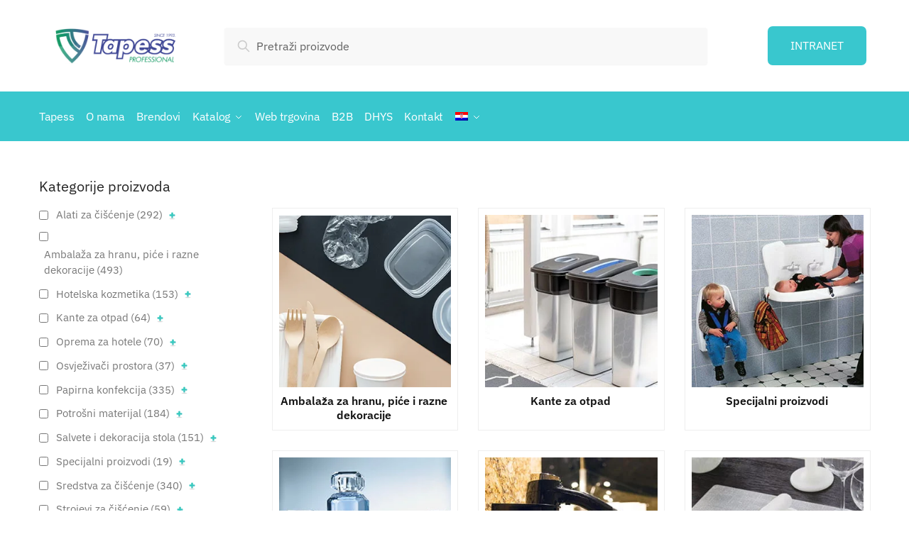

--- FILE ---
content_type: text/html; charset=UTF-8
request_url: https://tapess.hr/katalog/page/3/
body_size: 43634
content:
<!doctype html><html lang="hr"><head><meta charset="UTF-8"><meta name="viewport" content="height=device-height, width=device-width, initial-scale=1"><link rel="profile" href="https://gmpg.org/xfn/11"><link rel="pingback" href="https://tapess.hr/xmlrpc.php"><title>Katalog | Stranica 3 od 154 | Tapess d.o.o.</title><meta name='robots' content='max-image-preview:large' /> <script id="cookieyes" type="text/javascript" src="https://cdn-cookieyes.com/client_data/f478a7b784d02b686930509e/script.js" defer data-deferred="1"></script> <link rel="canonical" href="https://tapess.hr/katalog/page/3/" /><link rel="prev" href="https://tapess.hr/katalog/page/2/" /><link rel="next" href="https://tapess.hr/katalog/page/4/" /><meta property="og:locale" content="hr_HR" /><meta property="og:type" content="object" /><meta property="og:title" content="Katalog | Stranica 3 od 154 | Tapess d.o.o." /><meta property="og:description" content="ECOLAB Ecobrite Softener Floral omekšivač za rublje 20KGEcobrite Softener Floral omekšivač za rublje
Tekući omekšivač za rublje namijenjen za sve perive pamučne ili mješavine pamuka tkanine.
Prikladno za sve vrste tekstila od poliestera, pamuka, mješavine poliestera i pamuka, akrila, poliamida, lana i viskoze.
Namijenjen je za automatsko doziranje i treba ga koristiti s Ecolab dozatorom za perilicu rublja.
Poboljšava izgled odjeće usavršavajući njen izgled.
Zaglađuje vlakna, produžujući vijek trajanja tkanina.
Omekšava tkanine, smanjujući statički elektricitet.
Ostavlja ugodan cvjetni miris koji podsjeća na svježe cvijeće." /><meta property="og:url" content="https://tapess.hr/katalog/" /><meta property="og:site_name" content="Tapess d.o.o." /><meta name="twitter:card" content="summary_large_image" /><meta name="twitter:description" content="ECOLAB Ecobrite Softener Floral omekšivač za rublje 20KG   Ecobrite Softener Floral omekšivač za rublje  Tekući omekšivač za rublje namijenjen za sve perive pamučne ili mješavine pamuka tkanine.  Prikladno za sve vrste tekstila od poliestera, pamuka, mješavine poliestera i pamuka, akrila, poliamida, lana i viskoze.  Namijenjen je za automatsko doziranje i treba ga koristiti s Ecolab dozatorom za perilicu rublja.  Poboljšava izgled odjeće usavršavajući njen izgled.  Zaglađuje vlakna, produžujući vijek trajanja tkanina.  Omekšava tkanine, smanjujući statički elektricitet.  Ostavlja ugodan cvjetni miris koji podsjeća na svježe cvijeće." /><meta name="twitter:title" content="Katalog | Stranica 3 od 154 | Tapess d.o.o." /> <script type='application/ld+json' class='yoast-schema-graph yoast-schema-graph--main'>{"@context":"https://schema.org","@graph":[{"@type":"Organization","@id":"https://tapess.hr/#organization","name":"Tapess d.o.o.","url":"https://tapess.hr/","sameAs":["https://www.facebook.com/Tapess.hr","https://www.linkedin.com/company/tapess-d-o-o-/about/"],"logo":{"@type":"ImageObject","@id":"https://tapess.hr/#logo","url":"https://tapess.hr/wp-content/uploads/2021/11/cropped-cropped-Tapess-Logo-2021.png","width":1000,"height":235,"caption":"Tapess d.o.o."},"image":{"@id":"https://tapess.hr/#logo"}},{"@type":"WebSite","@id":"https://tapess.hr/#website","url":"https://tapess.hr/","name":"Tapess d.o.o.","publisher":{"@id":"https://tapess.hr/#organization"},"potentialAction":{"@type":"SearchAction","target":"https://tapess.hr/?s={search_term_string}","query-input":"required name=search_term_string"}},{"@type":"CollectionPage","@id":"https://tapess.hr/katalog/page/3/#webpage","url":"https://tapess.hr/katalog/page/3/","inLanguage":"hr","name":"Katalog | Stranica 3 od 154 | Tapess d.o.o.","isPartOf":{"@id":"https://tapess.hr/#website"},"breadcrumb":{"@id":"https://tapess.hr/katalog/page/3/#breadcrumb"}},{"@type":"BreadcrumbList","@id":"https://tapess.hr/katalog/page/3/#breadcrumb","itemListElement":[{"@type":"ListItem","position":1,"item":{"@type":"WebPage","@id":"https://tapess.hr/","url":"https://tapess.hr/","name":"Home"}},{"@type":"ListItem","position":2,"item":{"@type":"WebPage","@id":"https://tapess.hr/katalog/","url":"https://tapess.hr/katalog/","name":"Katalog"}},{"@type":"ListItem","position":3,"item":{"@type":"WebPage","@id":"https://tapess.hr/katalog/page/3/","url":"https://tapess.hr/katalog/page/3/","name":"Katalog | Stranica 3 od 154 | Tapess d.o.o."}}]}]}</script>  <script type='application/javascript'  id='pys-version-script'>console.log('PixelYourSite Free version 10.2.0.2');</script> <link rel="alternate" type="application/rss+xml" title="Tapess d.o.o. &raquo; Kanal" href="https://tapess.hr/feed/" /><link rel="alternate" type="application/rss+xml" title="Tapess d.o.o. &raquo; Kanal komentara" href="https://tapess.hr/comments/feed/" /><link rel="alternate" type="application/rss+xml" title="Tapess d.o.o. &raquo; Proizvodi kanal" href="https://tapess.hr/katalog/feed/" /><style>html{font-family:sans-serif;-ms-text-size-adjust:100%;-webkit-text-size-adjust:100%;scroll-behavior:smooth}body{margin:0;-ms-word-wrap:break-word;word-wrap:break-word;overflow-x:hidden;font-family:-apple-system,BlinkMacSystemFont,"Segoe UI",Roboto,Oxygen-Sans,Ubuntu,Cantarell,"Helvetica Neue",sans-serif;font-size:16px}body,button,input{line-height:1.618;text-rendering:optimizelegibility}article,header,main,nav{display:block}a{color:#2c2d33;background-color:transparent;text-decoration:none}a,button,input{-ms-touch-action:manipulation;touch-action:manipulation}img{display:block;max-width:100%;height:auto;border:0;border-radius:0}svg:not(:root){overflow:hidden}button{overflow:visible}button,select{text-transform:none}button::-moz-focus-inner,input::-moz-focus-inner{padding:0;border:0}input[type=search]::-webkit-search-cancel-button,input[type=search]::-webkit-search-decoration{-webkit-appearance:none}ul{padding:0}body,button,input{line-height:1.618;text-rendering:optimizeLegibility}h1,h2,h4{margin:0 0 .8407911001em;color:#131315}h1,h2{line-height:1.214}h1{margin-bottom:0.6em;font-size:2.617924em;letter-spacing:-1px}h2{font-size:2em}h4{font-size:1.41575em}p+h4,ul+h4{margin-top:1.2906835em}p{margin:0 0 1.41575em}ul{margin:0 0 1.41575em 20px}ul{list-style:disc}strong{font-weight:600}ins{background:0 0;font-weight:400;text-decoration:none}*{box-sizing:border-box}.header-widget-region{color:#fff;background-color:#dc9814;font-size:15px;text-align:center}.header-widget-region p{margin:0}.site-header{position:relative}.site-header .custom-logo-link img{width:auto}.site-header .widget{margin-bottom:0}.site-branding a{color:#111;font-weight:bold}.site-branding p{margin-top:5px;margin-bottom:0;color:#888;font-size:12px}.site-content{outline:0}.alignright{display:inline;margin-top:5px}.alignright{float:right;margin-left:2.5em}.aligncenter{display:block;clear:both;margin:0 auto}.screen-reader-text{clip:rect(1px 1px 1px 1px);clip:rect(1px,1px,1px,1px);position:absolute!important}article.post{margin:0 0 3em;padding-bottom:3em;border-bottom:1px solid #eee}.post .wp-post-image{margin-right:auto;margin-bottom:1.618em;margin-left:auto}.post .wp-post-image{margin-top:-1em}header .widget_product_search form{margin-bottom:0}input[type="text"]{border-radius:0}input[type="search"]{border-radius:0}button,input,select{vertical-align:baseline}select{margin:0}button,input{margin:0;font-size:100%}.button,button{display:inline-block;padding:0.6180469716em 1.41575em;border:0;border-color:#43454b;border-radius:0;outline:0;background:0 0;background-color:#43454b;text-shadow:none;text-decoration:none;-webkit-appearance:none}button{color:#fff;font-weight:600}input[type="search"]::-webkit-search-decoration{-webkit-appearance:none}input[type="search"]::-webkit-input-placeholder{color:#616161}input[type="search"]::-moz-placeholder{color:#616161}input[type="search"]:-ms-input-placeholder{color:#616161}input[type="search"]{box-sizing:border-box;padding:0.5180469716em;outline:0;color:#222;box-shadow:inset 0 1px 1px rgba(0,0,0,0.125);-webkit-appearance:none;width:100%;font-weight:400}input[type="text"]{width:100%}input[type="text"]{box-sizing:border-box;padding:0.5180469716em;outline:0;color:#222;box-shadow:inset 0 1px 1px rgba(0,0,0,0.125);font-weight:400;-webkit-appearance:none}.widget_product_search form input[type="search"]{width:100%}iframe{max-width:100%}.menu-primary-menu-container>ul>li>a{padding-right:0.5em;padding-left:0.5em}.site-header .site-header-cart{line-height:60px}.menu-primary-menu-container>ul>li:first-child>a{padding-left:0}.main-navigation ul ul{display:block;margin-left:1.41575em}.main-navigation ul li a,.secondary-navigation ul li a{display:block}.main-navigation ul li a span strong{position:absolute;color:#fff;background-color:#222;font-size:9px;padding:2px 6px;margin-left:7px;margin-top:3px;border-radius:2px}.main-navigation ul li.product p.product__categories a{display:initial}.main-navigation ul.menu li.full-width li.heading{clear:both}.main-navigation ul.menu li.menu-item-has-children.full-width>.sub-menu-wrapper li.heading>a{clear:both;padding-top:15px}.secondary-navigation{display:block;clear:both;width:100%}.main-navigation ul,.secondary-navigation ul{display:block;margin:0;padding-left:0;list-style:none}.main-navigation ul li,.secondary-navigation ul li{display:inline-block;position:relative;margin-right:1px;text-align:left}.widget{margin:0 0 3.706325903em}.widget .widget-title{display:block;margin-bottom:0.65em}.widget ul{margin-left:0;list-style:none}.widget-area .widget{font-weight:400}.header-widget-region::after,.header-widget-region::before{display:table;content:""}.header-widget-region::after{clear:both}.header-widget-region .widget{margin:0;padding:1em 0}.widget_product_search form{position:relative;margin-bottom:15px}.widget_product_search form button[type="submit"]{clip:rect(1px 1px 1px 1px);clip:rect(1px,1px,1px,1px);position:absolute!important;top:0;left:0}@media (min-width:993px){.main-header .site-header-cart a.cart-contents .count{position:relative}.menu-primary-menu-container>ul.menu{display:inline-block;min-width:600px}.col-full{box-sizing:content-box;margin-right:auto;margin-left:auto;padding:0 2.617924em}.col-full::after{display:table}.col-full::before{display:table;content:""}.col-full::after{display:block;clear:both;content:""}.site-content::after,.site-content::before{display:table;content:""}.site-content::after{clear:both}.widget-area{float:right;width:21.7391304348%;margin-bottom:2.617924em}.widget-area{margin-right:0}.menu-toggle{display:none}.main-navigation ul ul li,.primary-navigation{display:block}.main-navigation ul ul{float:left;position:absolute;top:100%;left:-9999px}.main-navigation ul ul li a{width:200px}.main-navigation li.full-width ul li a{width:initial}body .main-navigation ul.menu li.menu-item-has-children.full-width>.sub-menu-wrapper li a.button{display:inline-block;width:auto}body .main-navigation ul.products li.product{width:100%;margin-bottom:0;padding:0 0 45px 0}.main-navigation ul.menu{overflow:visible;max-height:none}.main-navigation ul.menu ul{margin-left:0}.main-navigation ul.menu ul li>a{padding:0.3em 0.8em;color:#ccc;font-size:14px;font-weight:400}}body,button,input{-webkit-font-smoothing:antialiased;-moz-osx-font-smoothing:grayscale}body input[type=text]{border:1px solid #d2d6dc;border-radius:0.3rem;box-shadow:0 1px 2px 0 rgba(0,0,0,.05);font-size:15px;padding-left:0.7em;padding-right:0.7em}input[type="search"]{padding-left:43px;border:1px solid #eee;background:0 0;box-shadow:none;background-color:#fff;font-size:17px;font-weight:400}@media all and (-ms-high-contrast:none),(-ms-high-contrast:active){select{padding-right:0;background-image:none}}select::-ms-expand{display:none}.col-full{max-width:1170px}.widget ul{margin-bottom:0}.col-full,.main-navigation ul li.menu-item-has-children.full-width .container{padding-right:2.617924em;padding-left:2.617924em}@media (min-width:993px){body ul.products li.product{float:left;width:33.2333%}body ul.products li.product{margin-bottom:calc(2.5em - 40px)}}.site-header-cart a.cart-contents .count{display:inline-block;position:relative;width:28px;height:28px;margin-left:5px;padding:3px;border:1px solid #dc9814;border-bottom-right-radius:3px;border-bottom-left-radius:3px;color:#dc9814;font-size:12px;line-height:22px;text-align:center;letter-spacing:-0.7px}.site-header-cart a.cart-contents .count::after{position:absolute;bottom:90%;left:50%;width:10px;height:6px;margin-bottom:1px;margin-left:-6px;border:1px solid #dc9814;border-bottom:0;border-top-left-radius:99px;border-top-right-radius:99px;content:""}#page .site-header-cart .cart-contents{display:block}body ul.products li.product{position:relative;padding-right:15px;padding-left:15px;text-align:left}body ul.products li.product img{display:block;width:100%;margin:0 auto 1.2em}body .main-navigation ul.menu li.menu-item-has-children.full-width>.sub-menu-wrapper li a.button,body ul.products li.product .button{display:block;position:absolute;z-index:1;bottom:0;width:calc(100% - 30px);height:40px;padding:0;border-radius:2px;opacity:0;font-size:14px;font-weight:600;line-height:40px;text-align:center}@media (min-width:993px){body .main-navigation ul.menu li.menu-item-has-children.full-width>.sub-menu-wrapper li a.button{width:100%}}ul.products li.product .woocommerce-loop-product__title{float:left;position:relative;width:100%;margin-top:3px;margin-bottom:3px;color:#111;font-size:16px}ul.products li.product .price{position:relative;color:#111;font-size:14px}#secondary .widget{margin-bottom:30px;padding-bottom:25px;border-bottom:1px solid #eaeaea}.widget-area .widget{margin:0 0 2.35em;font-size:16px}body .widget-area .widget{color:#777}.widget .widget-title{padding:0;border:0;color:#111;font-size:17px;font-weight:400}.price ins{color:#dc9814;font-weight:400}body .price del{margin-right:8px;opacity:0.5;font-size:0.85em}.woocommerce-product-search::before{width:20px;height:20px;content:"";display:inline-block;position:absolute;z-index:1;top:0.75em;left:0.85em;background-color:#ccc;-webkit-mask-image:url("data:image/svg+xml;charset=utf8,%3Csvg width='24' height='24' viewBox='0 0 24 24' fill='none' xmlns='http://www.w3.org/2000/svg'%3E%3Cpath d='M21 21L15 15M17 10C17 13.866 13.866 17 10 17C6.13401 17 3 13.866 3 10C3 6.13401 6.13401 3 10 3C13.866 3 17 6.13401 17 10Z' stroke='%234A5568' stroke-width='2' stroke-linecap='round' stroke-linejoin='round'/%3E%3C/svg%3E");mask-image:url("data:image/svg+xml;charset=utf8,%3Csvg width='24' height='24' viewBox='0 0 24 24' fill='none' xmlns='http://www.w3.org/2000/svg'%3E%3Cpath d='M21 21L15 15M17 10C17 13.866 13.866 17 10 17C6.13401 17 3 13.866 3 10C3 6.13401 6.13401 3 10 3C13.866 3 17 6.13401 17 10Z' stroke='%234A5568' stroke-width='2' stroke-linecap='round' stroke-linejoin='round'/%3E%3C/svg%3E");-webkit-mask-position:center;-webkit-mask-repeat:no-repeat;-webkit-mask-size:contain}#secondary .textwidget p{margin-bottom:1em;font-size:15px}.archive-header{margin-bottom:0}.site-content .woocommerce-breadcrumb{overflow:auto;margin-bottom:0;color:#999;white-space:nowrap}.woocommerce-breadcrumb a{color:#444}.woocommerce-breadcrumb a:first-of-type::before{display:none}body .main-navigation ul.menu li.menu-item-has-children.full-width>.sub-menu-wrapper li.menu-item-image a{width:initial;padding:0;color:#111}.main-navigation ul.menu ul li.menu-item-image span{font-size:0;display:block}body .main-navigation ul.menu li.menu-item-has-children.full-width>.sub-menu-wrapper li.menu-item-image a span::after{display:none}.main-navigation ul.menu ul li.menu-item-image a span.sub,.main-navigation ul.menu ul li.menu-item-image a span.sub *{font-size:14px;text-align:center;font-weight:600}.main-navigation ul.menu ul li.menu-item-image img{margin-bottom:6px;border-radius:4px}@media (min-width:993px){.shoptimizer-primary-navigation{color:#222}.main-navigation ul li.menu-item-has-children.full-width .container .container{padding:0}.site-header-cart .cart-contents{padding:0}.main-navigation ul.menu ul.sub-menu{padding:20px 12px;background-color:#111}body .main-navigation ul.menu>li.menu-item-has-children{position:relative}body .main-navigation ul.menu>li:not(.full-width)>.sub-menu-wrapper{visibility:hidden;position:absolute;right:0;left:0;width:200px;opacity:0;box-shadow:0 1px 15px rgba(0,0,0,0.08);transform:scale(0.8)}body .main-navigation ul.menu li.full-width.menu-item-has-children ul li>.sub-menu-wrapper{position:relative;top:auto;right:auto}body .main-navigation ul.menu li.full-width.menu-item-has-children ul li.highlight>a{color:#dc9814}body .main-navigation ul.menu li.full-width.menu-item-has-children ul li.highlight>a span::after{display:none}.main-navigation ul li.menu-item-has-children.full-width>.sub-menu-wrapper>.container>ul.sub-menu{display:flex;justify-content:center;width:100%}.main-navigation ul li.menu-item-has-children.full-width>.sub-menu-wrapper>.container>ul.sub-menu>li{display:inline-block;float:none;width:20%;margin:40px 0;padding-right:25px;padding-left:25px;border-left:1px solid #eee}.main-navigation ul li.menu-item-has-children.full-width>.sub-menu-wrapper>.container>ul.sub-menu>li:last-child{border-right:1px solid #eee}.main-navigation ul li.menu-item-has-children.full-width ul li a.woocommerce-loop-product__link,.main-navigation ul li.menu-item-has-children.full-width>.sub-menu-wrapper>.container>ul.sub-menu ul{width:100%}body .main-navigation ul.menu li.menu-item-has-children.full-width ul.sub-menu{padding:0;background-color:transparent}body .main-navigation ul.menu li.menu-item-has-children.full-width{position:inherit}body .main-navigation ul.menu li.menu-item-has-children>.sub-menu-wrapper{position:absolute;z-index:6}.main-navigation ul.menu ul.sub-menu{box-shadow:0 1px 15px rgba(0,0,0,0.08);line-height:1.4}.main-navigation ul.menu li.full-width ul.sub-menu{box-shadow:none}body .main-navigation ul.menu>li.menu-item-has-children:not(.full-width) ul li.menu-item-has-children .sub-menu-wrapper{visibility:hidden;position:absolute;top:-20px;left:220px;opacity:0}.main-navigation ul.menu>li.menu-item-has-children:not(.full-width) ul li.menu-item-has-children>a::after{position:absolute;display:inline-block;right:5px;margin-top:10px;width:13px;height:13px;content:"";background-color:#111;-webkit-transform:translateX(-50%) translateY(-50%);-ms-transform:translateX(-50%) translateY(-50%);transform:translateX(-50%) translateY(-50%);-webkit-mask-image:url("data:image/svg+xml;charset=utf8,%3Csvg width='24' height='24' viewBox='0 0 24 24' fill='none' xmlns='http://www.w3.org/2000/svg'%3E%3Cpath d='M9 5L16 12L9 19' stroke='%234A5568' stroke-width='2' stroke-linecap='round' stroke-linejoin='round'/%3E%3C/svg%3E");mask-image:url("data:image/svg+xml;charset=utf8,%3Csvg width='24' height='24' viewBox='0 0 24 24' fill='none' xmlns='http://www.w3.org/2000/svg'%3E%3Cpath d='M9 5L16 12L9 19' stroke='%234A5568' stroke-width='2' stroke-linecap='round' stroke-linejoin='round'/%3E%3C/svg%3E");-webkit-mask-position:center;-webkit-mask-repeat:no-repeat;-webkit-mask-size:contain}body .main-navigation ul.menu li.menu-item-has-children.full-width>.sub-menu-wrapper{visibility:hidden;left:0;width:100%;border-top:1px solid #eee;opacity:0;background:#fff;text-align:center;display:none}body .main-navigation ul.menu li.menu-item-has-children.full-width>.sub-menu-wrapper li{margin-bottom:3px}body .main-navigation ul.menu li.menu-item-has-children.full-width>.sub-menu-wrapper li>a{padding:2px 0;color:#666}body .main-navigation ul.menu li.menu-item-has-children.full-width>.sub-menu-wrapper li a.woocommerce-loop-product__link{padding:0}.main-navigation ul.menu li.menu-item-has-children.full-width>.sub-menu-wrapper li .woocommerce-loop-product__title{margin:2px 0}body .main-navigation ul.menu li.menu-item-has-children.full-width>.sub-menu-wrapper li .woocommerce-loop-product__title a{color:#222}.menu-primary-menu-container>ul>li>a span,body .main-navigation ul.menu li.menu-item-has-children.full-width>.sub-menu-wrapper li a:not(.woocommerce-loop-product__link) span{position:relative}.menu-primary-menu-container>ul>li>a span::before,body .main-navigation ul.menu li.menu-item-has-children.full-width>.sub-menu-wrapper li a span::after{display:block;position:absolute;top:calc(100% + 2px);left:0;width:100%;border-bottom:1px solid #ccc;content:"";transform:scale(0,1);transform-origin:right center}.main-navigation ul.menu>li.menu-item-has-children>a::after{position:relative;top:-1px}body .main-navigation ul.menu li.menu-item-has-children.full-width>.sub-menu-wrapper li.menu-item-has-children>a,body .main-navigation ul.menu li.menu-item-has-children.full-width>.sub-menu-wrapper li.heading>a{margin-bottom:5px}body .main-navigation ul.menu li.menu-item-has-children.full-width>.sub-menu-wrapper li.heading>a span::after{display:none}body .main-navigation ul.menu li.menu-item-has-children.full-width>.sub-menu-wrapper li.menu-item-has-children>a::after,body .main-navigation ul.menu li.menu-item-has-children.full-width>.sub-menu-wrapper li.menu-item-has-children>a>span::after,body .main-navigation ul.menu li.menu-item-has-children.full-width>.sub-menu-wrapper li.menu-item-product a span::after{display:none}.main-navigation ul li.menu-item-has-children.full-width ul{position:inherit;top:auto}.main-navigation ul li.menu-item-has-children.full-width .container{max-width:1170px;margin:0 auto;padding:0}body li.menu-item-product ul.products li.product .woocommerce-loop-product__title{margin-top:0;margin-bottom:0em;line-height:1.4}.menu-item-product ul.products li.product img{margin-bottom:10px}.menu-primary-menu-container>ul>li.menu-button>a span:before{display:none}.menu-primary-menu-container>ul>li.menu-button>a{height:60px}.menu-primary-menu-container>ul>li.menu-button>a span{padding:6px 16px;border-radius:30px;color:#fff;background:#444;font-size:13px;font-weight:700}}@media (min-width:993px) and (max-width:1199px){body .main-navigation ul li.menu-item-has-children.full-width .container{padding-right:2.617924em;padding-left:2.617924em}}.site-content{position:relative}.site-content::after{display:block;visibility:hidden;position:absolute;z-index:5;top:0;left:0;width:100%;height:100%;opacity:0;background:rgba(0,0,0,0.7);content:""}.col-full.topbar-wrapper{position:relative;max-width:100%;border-bottom:1px solid #eee;background-color:#fff}.top-bar{clear:both;position:relative;width:100%;color:#222;font-size:14px}.top-bar form{margin:0}.top-bar select{font-size:14px}.top-bar .col-full{display:flex;padding:0;align-items:center}.top-bar p{margin:0}.top-bar .textwidget{display:flex;margin:0;padding:0.75rem 0;align-items:center}.top-bar-left{display:flex;flex:1}.top-bar-center{display:flex;justify-content:center;max-width:45%;text-align:center}.top-bar-right{flex:1;display:flex;justify-content:flex-end}.widget_wc_aelia_currencyswitcher_widget{float:right}body .site-header{z-index:20}.site-header .col-full{display:flex;flex-wrap:wrap;align-items:center}@media (min-width:993px){.col-full.main-header{padding-top:30px;padding-bottom:30px}.site-header .custom-logo-link img{height:38px}.menu-primary-menu-container>ul>li>a{color:#fff;font-size:16px;letter-spacing:-0.3px;line-height:60px}.col-full-nav{background-color:#323232}.site-header-cart .cart-contents{color:#fff}.menu-primary-menu-container>ul>li>a,.site-header-cart,.logo-mark{line-height:60px}}.site-header .site-search{margin-left:3em;flex-grow:1}.site-search{display:block}.site-header .site-branding{line-height:1}.secondary-navigation .menu a{padding:0.7em 0.875em 0;color:#111;font-size:14px}.secondary-navigation .menu li a{position:relative}.secondary-navigation .menu li:not(.ri) a{padding-top:35px}.secondary-navigation .icon-wrapper{position:absolute;top:0px;left:50%;top:5px;transform:translate(-50%,0%)}.secondary-navigation .icon-wrapper svg{width:28px;height:28px}.secondary-navigation .icon-wrapper svg path{stroke-width:1.5px}.secondary-navigation .menu-item{padding:0 5px;border-left:1px solid #eee;font-family:inherit}.secondary-navigation .menu-item:first-child{border:0}.site-header .secondary-navigation{float:right;width:initial;margin-left:auto;padding-left:1.2em}.secondary-navigation .menu{margin-right:-15px}.wc-active .site-header .site-header-cart{display:none;width:auto}.site-header-cart .cart-contents .count{opacity:1;font-size:0.8em}.site-header-cart .cart-contents::after{margin-left:10px}.site-search input[type="search"]{border:0;background:#f8f8f8}input[type="search"]{font-size:16px}.site-search form::before{top:1.05em;left:1.05em}.site-search form input[type="search"]{position:relative;padding-left:45px;border-radius:4px;clear:both;font-size:16px;box-shadow:0 1px 2px 0 rgba(0,0,0,.05)}footer .mc4wp-form label{font-size:0}footer .mc4wp-form input{height:45px;border:0;font-size:14px}.logo-mark,.logo-mark img{display:inline-block;position:absolute}.menu-primary-menu-container{margin-left:0}.logo-mark{float:left;overflow:hidden;width:0;margin-right:0}.logo-mark img{position:relative;top:-1px;vertical-align:middle}#page{margin:0 auto;background-color:#fff}footer.copyright .widget:last-child img{width:auto;max-height:28.5px;margin:0}.woocommerce-breadcrumb .breadcrumb-separator{position:relative;top:-2px;padding:0 0.8em;opacity:0.4;font-size:0.8em}.main-navigation ul.menu>li.menu-item-has-children>a::after{display:inline-block;position:relative;top:1px;margin-left:6px;width:12px;height:12px;content:"";background-color:#fff;-webkit-mask-position:center;-webkit-mask-repeat:no-repeat;-webkit-mask-size:contain;-webkit-mask-image:url("data:image/svg+xml;charset=utf8,%3Csvg width='24' height='24' viewBox='0 0 24 24' fill='none' xmlns='http://www.w3.org/2000/svg'%3E%3Cpath d='M19 9L12 16L5 9' stroke='%234A5568' stroke-width='2' stroke-linecap='round' stroke-linejoin='round'/%3E%3C/svg%3E");mask-image:url("data:image/svg+xml;charset=utf8,%3Csvg width='24' height='24' viewBox='0 0 24 24' fill='none' xmlns='http://www.w3.org/2000/svg'%3E%3Cpath d='M19 9L12 16L5 9' stroke='%234A5568' stroke-width='2' stroke-linecap='round' stroke-linejoin='round'/%3E%3C/svg%3E")}.columns-3{width:100%}.blog.right-archives-sidebar #secondary{float:right}.blog.right-archives-sidebar .content-area{float:left}body .shoptimizer-mini-cart-wrap{overflow:hidden;position:fixed;z-index:102;top:0;right:-370px;left:auto;width:370px;height:100%;background-color:#fff}#ajax-loading{position:absolute;z-index:100;top:50%;left:50%;margin-left:-35px}.spinner{position:relative;top:50%;width:70px;margin:-9px auto 0 auto;text-align:center}.spinner>div{display:inline-block;width:18px;height:18px;border-radius:100%;background-color:#dc9814;-webkit-animation:sk-bouncedelay 1.4s infinite ease-in-out both;animation:sk-bouncedelay 1.4s infinite ease-in-out both}.spinner .bounce1{-webkit-animation-delay:-0.32s;animation-delay:-0.32s}.spinner .bounce2{-webkit-animation-delay:-0.16s;animation-delay:-0.16s}@keyframes sk-bouncedelay{0%,80%,100%{-webkit-transform:scale(0);transform:scale(0)}40%{-webkit-transform:scale(1);transform:scale(1)}}.cart-drawer-heading{position:absolute;z-index:11;margin:12px 20px;font-size:15px;font-weight:600;color:#111}body .shoptimizer-mini-cart-wrap .widget_shopping_cart{display:flex;overflow-x:hidden;overflow-y:auto;position:relative;-webkit-overflow-scrolling:touch;z-index:10;top:auto;left:auto;height:calc(100% - 45px);margin:0;margin-top:45px;padding:0px 20px 0 20px;background:#fff;font-size:inherit}.shoptimizer-mini-cart-wrap .widget_shopping_cart_content{display:flex;flex-direction:column;width:100%}.shoptimizer-mini-cart-wrap .close-drawer{position:absolute;z-index:99;top:15px;right:15px;width:14px;height:14px}.shoptimizer-mini-cart-wrap .close-drawer::before,.shoptimizer-mini-cart-wrap .close-drawer::after{position:absolute;margin-left:0;top:0px;left:7px;width:2px;height:15px;background-color:#333;content:""}@media (max-width:992px){.shoptimizer-mini-cart-wrap .close-drawer{top:15px;right:20px}.shoptimizer-mini-cart-wrap .close-drawer::before,.shoptimizer-mini-cart-wrap .close-drawer::after{top:-5px}}.close-drawer::after,.close-drawer::before{position:absolute;left:0;width:2px;height:30px;content:""}.close-drawer::before{transform:rotate(45deg)}.close-drawer::after{transform:rotate(-45deg)}@media (max-width:992px){.menu-item ul.products li.product .star-rating{top:1px}body li.menu-item-product p.product__categories{opacity:0.7}body ul.products li.product img{margin-bottom:0.5em}body:not(.filter-open) .site #secondary,.site .content-area{float:none;width:100%}}@media (max-width:992px){body .shoptimizer-mini-cart-wrap{width:315px}.col-full,.main-navigation ul li.menu-item-has-children.full-width .container{padding-right:1em;padding-left:1em}ul.products li.product .price{font-size:14px}.main-navigation ul.products li.product,.main-navigation ul.products li.product .star-rating{margin-bottom:3px}header .widget_product_search form{margin-bottom:15px}#page .site-header .secondary-navigation,#page .site-header .site-branding,#page .site-header .site-search,.main-navigation ul ul,body .main-navigation ul li{margin:0}.main-navigation ul li,.site-main.flow article.post{display:block}#secondary{padding-top:40px}.logo-mark,.site-header .site-header-cart a.cart-contents .amount,body .main-navigation ul.menu>li.menu-item-has-children>a::after,body .site-content::after{display:none}.top-bar{padding:0.6rem 0;font-size:12px}.top-bar select{font-size:12px}.top-bar .textwidget{padding:0.1rem 0;justify-content:center}#page .site-header,body .main-navigation ul li.menu-item-has-children.full-width .container{padding:0}.top-bar .col-full{padding:0;justify-content:space-around}.site-branding button.menu-toggle{position:absolute;z-index:50;left:15px;width:60px;height:30px;padding:0;background-color:#fff;display:block}.menu-toggle .bar{display:block;position:absolute;top:calc(50% - 1px);z-index:0;width:22px;height:2px;opacity:1;background-color:#222;transform:rotate(0deg)}.menu-toggle .bar:nth-child(1){margin-top:-7px}.menu-toggle .bar:nth-child(2){margin-top:-1px}.menu-toggle .bar:nth-child(3){margin-top:5px}.menu-toggle .bar-text{position:absolute;top:0;left:0;margin-top:6px;margin-left:28px;font-size:10px;font-weight:700}.top-bar{border-bottom:none}.site-header .site-header-cart{position:absolute;z-index:2;right:15px;height:auto;line-height:1;list-style:none}#page .site-header .secondary-navigation{display:none}.site-branding{display:flex;flex-direction:column;width:100%;height:70px;justify-content:center;align-items:center;text-align:center}.site-branding p{margin:5px 0 -3px 0;font-size:11px;line-height:1.22}.main-navigation ul.menu>li.menu-item-has-children{position:relative}.main-navigation ul.menu>li.menu-item-has-children>a{position:relative;width:calc(100% - 40px)}.main-navigation ul.menu li.menu-item-has-children span.caret{display:inline-block;position:absolute;z-index:3;top:0px;right:0;width:30px;height:30px;line-height:30px;text-align:center}.main-navigation ul.menu li.menu-item-has-children li.menu-item-has-children span.caret::after{font-size:14px;content:"\e653"}.main-navigation ul.menu li.menu-item-has-children li.menu-item-has-children span.caret{line-height:32px;opacity:0.6}.main-navigation ul.menu>li.menu-item-has-children>span.caret{top:3px}.main-navigation ul.menu li.menu-item-has-children:not(.dropdown-open) .sub-menu-wrapper{display:none}.main-navigation ul.products li.product .button,.secondary-navigation{display:none}.main-navigation ul.menu .sub-menu-wrapper{padding-bottom:10px;padding-left:15px}.main-navigation ul.menu .sub-menu-wrapper .sub-menu-wrapper{padding-left:0}.main-navigation ul.menu ul.products{padding:20px}.main-navigation ul.menu ul.products li a{padding:0}.main-navigation li.menu-item-product{float:left;width:48%;margin-bottom:0}ul.products li.product:nth-child(2n+1){clear:left}.main-navigation ul.menu ul li>a{padding:4px 0;font-size:14px}#page .site-header .secondary-navigation{justify-content:center;order:20;float:none;flex:0 0 100%;padding:0}#secondary .textwidget img{max-width:40%}ul.products li.product{float:left;width:33.2%;margin:0 0 30px 0}.product-label{left:10px}.menu-item .product-label{left:-10px}footer .alignright,footer.copyright .widget:last-child img{display:block;float:none}}@media (max-width:768px){.top-bar .col-full,.top-bar-left,.top-bar-center,.top-bar-right{display:block;text-align:center;max-width:100%}.top-bar select{margin-top:5px}ul.products li.product{width:49.6%}}@media (max-width:500px){.site .site-branding p{max-width:240px;line-height:1.2}}ul.products li.product .price .amount,ul.products li.product .price ins{position:relative}ul.products li.product p.product__categories,li.menu-item-product p.product__categories{position:relative;margin-bottom:2px;-webkit-font-smoothing:antialiased;color:#999;line-height:1;letter-spacing:0.7px;text-transform:uppercase}.main-navigation ul.menu li.menu-item-has-children.full-width>.sub-menu-wrapper li p.product__categories a,ul.products li.product p.product__categories a,li.menu-item-product ul.products li.product p.product__categories a{color:#666;font-size:11px;text-transform:uppercase}ul.products{display:flex;flex-wrap:wrap;width:calc(100% + 30px);margin-left:-15px}ul.products li.product:not(.product-category){flex-wrap:wrap;align-items:flex-start;padding-bottom:40px}ul.products li.product .price{width:100%}ul.products li.product:not(.product-category)::before{visibility:hidden;position:absolute;left:0;opacity:0;background-color:#fff;box-shadow:0 0 10px rgba(0,0,0,0.1);content:"";width:calc(100% + 0px);height:calc(100% + 30px);margin-top:-15px;margin-left:0}.main-navigation ul.products li.product:not(.product-category)::before{display:none}.product-label{display:none;position:absolute;z-index:1;top:-10px;left:5px;min-width:46px;max-width:50%;min-height:46px;align-items:center;padding:5px 7px;border-radius:35px;color:#fff;background-color:#3bb54a;font-size:12px;line-height:1.2;text-align:center;letter-spacing:0.4px;text-transform:uppercase;word-break:break-all}@media (min-width:993px){.shoptimizer-primary-navigation .product-label{left:-5px}}ul.products li.product .product-label{display:flex;flex-flow:row wrap;justify-content:center}@media (max-width:992px){.main-navigation ul.menu li.menu-item-has-children.full-width>.sub-menu-wrapper li a.button,ul.products li.product .button{opacity:1}}.col-full-nav{width:100%}@media (max-width:992px){footer .alignright{max-width:200px;margin-left:0}.wc-active .site-header .site-header-cart{display:block}}@media (max-width:767px){.site-branding p{display:none}.col-full.topbar-wrapper.hide-on-mobile{display:none}.header-widget-region .widget{padding:0.6em 0;font-size:13px}.site-content .woocommerce-breadcrumb{font-size:12px}body .site{font-size:15px}.site p{line-height:1.55}.site h1{font-size:24px}.site-content .archive-header .woocommerce-breadcrumb{padding-bottom:12px;padding-left:0;padding-right:0}.site button{font-size:14px}}@media (max-width:992px){.site ul.products li.product{margin-bottom:2em}}@media (max-width:992px){.site ul.products li.product{margin-bottom:2em}body .main-navigation ul.menu li.menu-item-has-children.full-width>.sub-menu-wrapper li a.button,body ul.products li.product .button{opacity:1}}@media (min-width:993px){body:not(.header-4) .col-full-nav .site-search,.mobile-extra,.mobile-menu.close-drawer{display:none}}.site-search .widget,.site-search .widget_product_search form{margin-bottom:0}@media (max-width:992px){.sticky-m .site-header{position:-webkit-sticky;position:sticky;width:100%;z-index:101;top:0;box-shadow:0 1px 15px rgba(0,0,0,0.08)}.hide-on-mobile{display:none!important}.site-search{display:none}.col-full-nav .site-search{display:block;padding-top:20px}.main-navigation{padding-top:20px}.site-search form::before{top:0.8em;left:0.8em}.site-search input[type="search"]{padding-top:0;padding-bottom:0;line-height:45px}.col-full-nav .shoptimizer-primary-navigation.col-full{padding:0}.col-full-nav{position:fixed;z-index:102;padding:0 15px;top:0;bottom:0;height:100%;left:-260px;width:260px;min-height:100vh;min-height:fill-available;min-height:-webkit-fill-available;max-height:100vh;overflow-y:auto;overflow-x:hidden;background:#fff;overscroll-behavior:contain;-webkit-overflow-scrolling:touch;box-shadow:0 0 10 rgba(0,0,0,0.15)}.mobile-overlay{visibility:hidden;position:absolute;z-index:101;top:0;left:0;width:100%;height:100%;opacity:0;background:rgba(0,0,0,0.65);content:""}.mobile-overlay{position:fixed}body .site-header{z-index:inherit}.menu-primary-menu-container>ul>li{border:none}.menu-primary-menu-container>ul>li>a,.menu-primary-menu-container>ul>li:first-child>a{padding:6px 0px}.main-navigation ul.menu .sub-menu-wrapper{padding:0 0 8px 10px}.main-navigation ul.menu .sub-menu-wrapper a.cg-menu-link{width:calc(100% - 40px)}.main-navigation ul ul ul{padding-left:10px}.main-navigation li.menu-item-product{float:none;width:100%;padding:0}body .main-navigation ul.menu ul.products{padding-right:10px;padding-left:0}body .main-navigation ul.menu li.menu-item-has-children .sub-menu-wrapper{position:fixed;left:-99999px;opacity:0;transform:translateX(-10px)}body .main-navigation ul.menu li.menu-item-has-children:not(.dropdown-open) .sub-menu-wrapper{display:block}.main-navigation ul.menu li.menu-item-has-children span.caret::after{display:inline-block;width:20px;height:20px;margin-top:4px;background-color:#111;content:"";-webkit-mask-image:url("data:image/svg+xml;charset=utf8,%3Csvg width='24' height='24' viewBox='0 0 24 24' fill='none' xmlns='http://www.w3.org/2000/svg'%3E%3Cpath d='M19 9L12 16L5 9' stroke='%234A5568' stroke-width='2' stroke-linecap='round' stroke-linejoin='round'/%3E%3C/svg%3E");mask-image:url("data:image/svg+xml;charset=utf8,%3Csvg width='24' height='24' viewBox='0 0 24 24' fill='none' xmlns='http://www.w3.org/2000/svg'%3E%3Cpath d='M19 9L12 16L5 9' stroke='%234A5568' stroke-width='2' stroke-linecap='round' stroke-linejoin='round'/%3E%3C/svg%3E");-webkit-mask-position:center;-webkit-mask-repeat:no-repeat;-webkit-mask-size:contain}.main-navigation ul.menu li.menu-item-has-children li.menu-item-has-children span.caret{opacity:0.5}.main-navigation ul.menu li.menu-item-has-children.full-width>.sub-menu-wrapper li.heading>a{padding-top:5px}.site .main-navigation ul.products li.product{margin-bottom:0;padding-left:0;padding-right:0}body .main-navigation ul.menu li.menu-item-has-children.full-width>.sub-menu-wrapper li a.button{width:100%}body .main-navigation ul.products{width:100%;margin:0}body .main-navigation ul.menu li.menu-item-has-children.full-width>.sub-menu-wrapper li.menu-item-image a{width:calc(100% - 20px);margin-bottom:20px}.mobile-extra{padding-bottom:20px}.mobile-extra .widget{margin-bottom:0}.mobile-extra h4{margin-top:0;margin-bottom:5px;padding:25px 0 0 0;opacity:0.6;font-size:12px;letter-spacing:1px;text-transform:uppercase}.mobile-extra ul,.mobile-extra p{margin:0;padding:0}.mobile-extra ul li{margin-bottom:3px}.mobile-extra a{font-size:14px}.site-header-cart.menu{display:none}.widget_wc_aelia_currencyswitcher_widget select{width:100%;margin-top:20px}.mobile-menu.close-drawer{visibility:hidden;position:fixed;z-index:999;top:40px;left:290px;opacity:0}.close-drawer::after,.close-drawer::before{display:block;height:30px;margin-left:20px;margin-top:5px;background-color:#fff;content:""}}.woocommerce-image__wrapper{position:relative}.woocommerce-image__wrapper{overflow:hidden;margin-bottom:1em}body ul.products li.product .woocommerce-image__wrapper img{margin-bottom:0}.woocommerce-image__wrapper .gallery-image{position:absolute;z-index:-10;top:0;left:0;opacity:0}.woocommerce-card__header *{position:relative}.main-header{display:flex}.site-header-cart{margin-left:auto}@media (max-width:1060px) and (min-width:993px){body:not(.header-4):not(.header-5) .site-header .site-search{width:100px}}@media (max-width:992px){.col-full-nav ul.products li.product{float:none;width:100%}body:not(.header-4):not(.mobile-toggled).sticky-m .site-header{position:-webkit-sticky;position:sticky;z-index:9;top:0}}@media (min-width:993px){body:not(.header-4).sticky-d .col-full-nav{position:-webkit-sticky;position:sticky;z-index:10;top:0}.shoptimizer-primary-navigation{display:flex}}.ajax_add_to_cart.add_to_cart_button{position:relative}.ajax_add_to_cart.add_to_cart_button::after{position:absolute;top:50%;left:50%;margin-top:-9px;margin-left:-9px;opacity:0;content:"";display:inline-block;width:18px;height:18px;border:1px solid rgba(255,255,255,0.3);border-left-color:#fff;border-radius:50%;vertical-align:middle}</style><script>var __litespeed_var_0__="<esi:include src='/?lsesi=nonce&esi=eyJhY3Rpb24iOiJlbGVtZW50b3ItY29udmVyc2lvbi1jZW50ZXItY2xpY2siLCJfbHNfc2lsZW5jZSI6dHJ1ZX0%3D&_hash=cda040f9c4fb8ce4c2a59b586f973b41' as-var='1' />",__litespeed_var_1__="<esi:include src='/?lsesi=nonce&esi=eyJhY3Rpb24iOiJlbGVtZW50b3ItcHJvLWZyb250ZW5kIiwiX2xzX3NpbGVuY2UiOnRydWV9&_hash=75c8ef22d61d1d0e67f1626ff5cb5344' as-var='1' />";</script> <link data-optimized="1" rel='stylesheet' id='bdt-uikit-css' href='https://tapess.hr/wp-content/litespeed/css/1d169d8204234650dd047e4243dc1eb8.css?ver=6f46f' type='text/css' media='all' /><link data-optimized="1" rel='stylesheet' id='element-pack-site-css' href='https://tapess.hr/wp-content/litespeed/css/5dff00260d4c81e8de1adc7a4c47d1da.css?ver=086b3' type='text/css' media='all' /><style id='classic-theme-styles-inline-css' type='text/css'>/*! This file is auto-generated */
.wp-block-button__link{color:#fff;background-color:#32373c;border-radius:9999px;box-shadow:none;text-decoration:none;padding:calc(.667em + 2px) calc(1.333em + 2px);font-size:1.125em}.wp-block-file__button{background:#32373c;color:#fff;text-decoration:none}</style><style id='global-styles-inline-css' type='text/css'>:root{--wp--preset--aspect-ratio--square: 1;--wp--preset--aspect-ratio--4-3: 4/3;--wp--preset--aspect-ratio--3-4: 3/4;--wp--preset--aspect-ratio--3-2: 3/2;--wp--preset--aspect-ratio--2-3: 2/3;--wp--preset--aspect-ratio--16-9: 16/9;--wp--preset--aspect-ratio--9-16: 9/16;--wp--preset--color--black: #000000;--wp--preset--color--cyan-bluish-gray: #abb8c3;--wp--preset--color--white: #ffffff;--wp--preset--color--pale-pink: #f78da7;--wp--preset--color--vivid-red: #cf2e2e;--wp--preset--color--luminous-vivid-orange: #ff6900;--wp--preset--color--luminous-vivid-amber: #fcb900;--wp--preset--color--light-green-cyan: #7bdcb5;--wp--preset--color--vivid-green-cyan: #00d084;--wp--preset--color--pale-cyan-blue: #8ed1fc;--wp--preset--color--vivid-cyan-blue: #0693e3;--wp--preset--color--vivid-purple: #9b51e0;--wp--preset--gradient--vivid-cyan-blue-to-vivid-purple: linear-gradient(135deg,rgba(6,147,227,1) 0%,rgb(155,81,224) 100%);--wp--preset--gradient--light-green-cyan-to-vivid-green-cyan: linear-gradient(135deg,rgb(122,220,180) 0%,rgb(0,208,130) 100%);--wp--preset--gradient--luminous-vivid-amber-to-luminous-vivid-orange: linear-gradient(135deg,rgba(252,185,0,1) 0%,rgba(255,105,0,1) 100%);--wp--preset--gradient--luminous-vivid-orange-to-vivid-red: linear-gradient(135deg,rgba(255,105,0,1) 0%,rgb(207,46,46) 100%);--wp--preset--gradient--very-light-gray-to-cyan-bluish-gray: linear-gradient(135deg,rgb(238,238,238) 0%,rgb(169,184,195) 100%);--wp--preset--gradient--cool-to-warm-spectrum: linear-gradient(135deg,rgb(74,234,220) 0%,rgb(151,120,209) 20%,rgb(207,42,186) 40%,rgb(238,44,130) 60%,rgb(251,105,98) 80%,rgb(254,248,76) 100%);--wp--preset--gradient--blush-light-purple: linear-gradient(135deg,rgb(255,206,236) 0%,rgb(152,150,240) 100%);--wp--preset--gradient--blush-bordeaux: linear-gradient(135deg,rgb(254,205,165) 0%,rgb(254,45,45) 50%,rgb(107,0,62) 100%);--wp--preset--gradient--luminous-dusk: linear-gradient(135deg,rgb(255,203,112) 0%,rgb(199,81,192) 50%,rgb(65,88,208) 100%);--wp--preset--gradient--pale-ocean: linear-gradient(135deg,rgb(255,245,203) 0%,rgb(182,227,212) 50%,rgb(51,167,181) 100%);--wp--preset--gradient--electric-grass: linear-gradient(135deg,rgb(202,248,128) 0%,rgb(113,206,126) 100%);--wp--preset--gradient--midnight: linear-gradient(135deg,rgb(2,3,129) 0%,rgb(40,116,252) 100%);--wp--preset--font-size--small: 13px;--wp--preset--font-size--medium: 20px;--wp--preset--font-size--large: 36px;--wp--preset--font-size--x-large: 42px;--wp--preset--spacing--20: 0.44rem;--wp--preset--spacing--30: 0.67rem;--wp--preset--spacing--40: 1rem;--wp--preset--spacing--50: 1.5rem;--wp--preset--spacing--60: 2.25rem;--wp--preset--spacing--70: 3.38rem;--wp--preset--spacing--80: 5.06rem;--wp--preset--shadow--natural: 6px 6px 9px rgba(0, 0, 0, 0.2);--wp--preset--shadow--deep: 12px 12px 50px rgba(0, 0, 0, 0.4);--wp--preset--shadow--sharp: 6px 6px 0px rgba(0, 0, 0, 0.2);--wp--preset--shadow--outlined: 6px 6px 0px -3px rgba(255, 255, 255, 1), 6px 6px rgba(0, 0, 0, 1);--wp--preset--shadow--crisp: 6px 6px 0px rgba(0, 0, 0, 1);}:where(.is-layout-flex){gap: 0.5em;}:where(.is-layout-grid){gap: 0.5em;}body .is-layout-flex{display: flex;}.is-layout-flex{flex-wrap: wrap;align-items: center;}.is-layout-flex > :is(*, div){margin: 0;}body .is-layout-grid{display: grid;}.is-layout-grid > :is(*, div){margin: 0;}:where(.wp-block-columns.is-layout-flex){gap: 2em;}:where(.wp-block-columns.is-layout-grid){gap: 2em;}:where(.wp-block-post-template.is-layout-flex){gap: 1.25em;}:where(.wp-block-post-template.is-layout-grid){gap: 1.25em;}.has-black-color{color: var(--wp--preset--color--black) !important;}.has-cyan-bluish-gray-color{color: var(--wp--preset--color--cyan-bluish-gray) !important;}.has-white-color{color: var(--wp--preset--color--white) !important;}.has-pale-pink-color{color: var(--wp--preset--color--pale-pink) !important;}.has-vivid-red-color{color: var(--wp--preset--color--vivid-red) !important;}.has-luminous-vivid-orange-color{color: var(--wp--preset--color--luminous-vivid-orange) !important;}.has-luminous-vivid-amber-color{color: var(--wp--preset--color--luminous-vivid-amber) !important;}.has-light-green-cyan-color{color: var(--wp--preset--color--light-green-cyan) !important;}.has-vivid-green-cyan-color{color: var(--wp--preset--color--vivid-green-cyan) !important;}.has-pale-cyan-blue-color{color: var(--wp--preset--color--pale-cyan-blue) !important;}.has-vivid-cyan-blue-color{color: var(--wp--preset--color--vivid-cyan-blue) !important;}.has-vivid-purple-color{color: var(--wp--preset--color--vivid-purple) !important;}.has-black-background-color{background-color: var(--wp--preset--color--black) !important;}.has-cyan-bluish-gray-background-color{background-color: var(--wp--preset--color--cyan-bluish-gray) !important;}.has-white-background-color{background-color: var(--wp--preset--color--white) !important;}.has-pale-pink-background-color{background-color: var(--wp--preset--color--pale-pink) !important;}.has-vivid-red-background-color{background-color: var(--wp--preset--color--vivid-red) !important;}.has-luminous-vivid-orange-background-color{background-color: var(--wp--preset--color--luminous-vivid-orange) !important;}.has-luminous-vivid-amber-background-color{background-color: var(--wp--preset--color--luminous-vivid-amber) !important;}.has-light-green-cyan-background-color{background-color: var(--wp--preset--color--light-green-cyan) !important;}.has-vivid-green-cyan-background-color{background-color: var(--wp--preset--color--vivid-green-cyan) !important;}.has-pale-cyan-blue-background-color{background-color: var(--wp--preset--color--pale-cyan-blue) !important;}.has-vivid-cyan-blue-background-color{background-color: var(--wp--preset--color--vivid-cyan-blue) !important;}.has-vivid-purple-background-color{background-color: var(--wp--preset--color--vivid-purple) !important;}.has-black-border-color{border-color: var(--wp--preset--color--black) !important;}.has-cyan-bluish-gray-border-color{border-color: var(--wp--preset--color--cyan-bluish-gray) !important;}.has-white-border-color{border-color: var(--wp--preset--color--white) !important;}.has-pale-pink-border-color{border-color: var(--wp--preset--color--pale-pink) !important;}.has-vivid-red-border-color{border-color: var(--wp--preset--color--vivid-red) !important;}.has-luminous-vivid-orange-border-color{border-color: var(--wp--preset--color--luminous-vivid-orange) !important;}.has-luminous-vivid-amber-border-color{border-color: var(--wp--preset--color--luminous-vivid-amber) !important;}.has-light-green-cyan-border-color{border-color: var(--wp--preset--color--light-green-cyan) !important;}.has-vivid-green-cyan-border-color{border-color: var(--wp--preset--color--vivid-green-cyan) !important;}.has-pale-cyan-blue-border-color{border-color: var(--wp--preset--color--pale-cyan-blue) !important;}.has-vivid-cyan-blue-border-color{border-color: var(--wp--preset--color--vivid-cyan-blue) !important;}.has-vivid-purple-border-color{border-color: var(--wp--preset--color--vivid-purple) !important;}.has-vivid-cyan-blue-to-vivid-purple-gradient-background{background: var(--wp--preset--gradient--vivid-cyan-blue-to-vivid-purple) !important;}.has-light-green-cyan-to-vivid-green-cyan-gradient-background{background: var(--wp--preset--gradient--light-green-cyan-to-vivid-green-cyan) !important;}.has-luminous-vivid-amber-to-luminous-vivid-orange-gradient-background{background: var(--wp--preset--gradient--luminous-vivid-amber-to-luminous-vivid-orange) !important;}.has-luminous-vivid-orange-to-vivid-red-gradient-background{background: var(--wp--preset--gradient--luminous-vivid-orange-to-vivid-red) !important;}.has-very-light-gray-to-cyan-bluish-gray-gradient-background{background: var(--wp--preset--gradient--very-light-gray-to-cyan-bluish-gray) !important;}.has-cool-to-warm-spectrum-gradient-background{background: var(--wp--preset--gradient--cool-to-warm-spectrum) !important;}.has-blush-light-purple-gradient-background{background: var(--wp--preset--gradient--blush-light-purple) !important;}.has-blush-bordeaux-gradient-background{background: var(--wp--preset--gradient--blush-bordeaux) !important;}.has-luminous-dusk-gradient-background{background: var(--wp--preset--gradient--luminous-dusk) !important;}.has-pale-ocean-gradient-background{background: var(--wp--preset--gradient--pale-ocean) !important;}.has-electric-grass-gradient-background{background: var(--wp--preset--gradient--electric-grass) !important;}.has-midnight-gradient-background{background: var(--wp--preset--gradient--midnight) !important;}.has-small-font-size{font-size: var(--wp--preset--font-size--small) !important;}.has-medium-font-size{font-size: var(--wp--preset--font-size--medium) !important;}.has-large-font-size{font-size: var(--wp--preset--font-size--large) !important;}.has-x-large-font-size{font-size: var(--wp--preset--font-size--x-large) !important;}
:where(.wp-block-post-template.is-layout-flex){gap: 1.25em;}:where(.wp-block-post-template.is-layout-grid){gap: 1.25em;}
:where(.wp-block-columns.is-layout-flex){gap: 2em;}:where(.wp-block-columns.is-layout-grid){gap: 2em;}
:root :where(.wp-block-pullquote){font-size: 1.5em;line-height: 1.6;}</style><link data-optimized="1" rel='stylesheet' id='wpml-blocks-css' href='https://tapess.hr/wp-content/litespeed/css/aa6186b2f9bdb52fa215ed2679dc3eb3.css?ver=7321d' type='text/css' media='all' /><link data-optimized="1" rel='stylesheet' id='commercekit-ajax-search-css-css' href='https://tapess.hr/wp-content/litespeed/css/0bc23f8d5ee49056e70b58ab2eb2c6ff.css?ver=f9f6a' type='text/css' media='all' /><link data-optimized="1" rel='stylesheet' id='tapess-catalog-sync-css' href='https://tapess.hr/wp-content/litespeed/css/564ea4a901910080f0b786704caeb6f8.css?ver=3f41f' type='text/css' media='all' /><link data-optimized="1" rel='stylesheet' id='woof-css' href='https://tapess.hr/wp-content/litespeed/css/542fa46e424de316f0e3f435024a9969.css?ver=99894' type='text/css' media='all' /><style id='woof-inline-css' type='text/css'>.woof_products_top_panel li span, .woof_products_top_panel2 li span{background: url(https://tapess.hr/wp-content/plugins/woocommerce-products-filter/img/delete.png);background-size: 14px 14px;background-repeat: no-repeat;background-position: right;}
.woof_edit_view{
                    display: none;
                }</style><link data-optimized="1" rel='stylesheet' id='chosen-drop-down-css' href='https://tapess.hr/wp-content/litespeed/css/5d8838e36f3b3b2167363190d574811b.css?ver=3064b' type='text/css' media='all' /><style id='woocommerce-inline-inline-css' type='text/css'>.woocommerce form .form-row .required { visibility: visible; }</style><link data-optimized="1" rel='stylesheet' id='wpml-legacy-horizontal-list-0-css' href='https://tapess.hr/wp-content/litespeed/css/0b5b0142eb50981813d1e8681dcf2149.css?ver=3516a' type='text/css' media='all' /><link data-optimized="1" rel='stylesheet' id='wpml-menu-item-0-css' href='https://tapess.hr/wp-content/litespeed/css/6efa426e90a7ed33a8beb68553a8ac56.css?ver=a4152' type='text/css' media='all' /><link rel="preload" as="style" onload="this.onload=null;this.rel='stylesheet'" id="shoptimizer-main-min-preload-css" href="https://tapess.hr/wp-content/themes/shoptimizer/assets/css/main/main.min.css?ver=2.4.5" type="text/css" media="all" /><noscript><link rel='stylesheet' id='shoptimizer-main-min-css' href='https://tapess.hr/wp-content/themes/shoptimizer/assets/css/main/main.min.css?ver=2.4.5' type='text/css' media='all' />
</noscript><script src="[data-uri]" defer></script><link data-optimized="1" rel='stylesheet' id='shoptimizer-blog-min-css' href='https://tapess.hr/wp-content/litespeed/css/229a338f798c9160f85428cf20a9d9de.css?ver=a1fb5' type='text/css' media='all' /><link data-optimized="1" rel='stylesheet' id='shoptimizer-style-css' href='https://tapess.hr/wp-content/litespeed/css/d2542a7c7d7e5e0ea4d06da4ba4ebe4f.css?ver=0f162' type='text/css' media='all' /><link data-optimized="1" rel='stylesheet' id='elementor-frontend-css' href='https://tapess.hr/wp-content/litespeed/css/3a5463187a7248632b8fce2906d03259.css?ver=fa3cc' type='text/css' media='all' /><link data-optimized="1" rel='stylesheet' id='widget-image-css' href='https://tapess.hr/wp-content/litespeed/css/bd48df48ecfa6d78f30269a22c17e691.css?ver=989fa' type='text/css' media='all' /><link data-optimized="1" rel='stylesheet' id='widget-heading-css' href='https://tapess.hr/wp-content/litespeed/css/eaf49c5a7a5d5d93577352aa7c954b95.css?ver=86db2' type='text/css' media='all' /><link data-optimized="1" rel='stylesheet' id='e-popup-css' href='https://tapess.hr/wp-content/litespeed/css/59e577b801831f716d6e1059d7fc3143.css?ver=8a3a5' type='text/css' media='all' /><link data-optimized="1" rel='stylesheet' id='elementor-post-438-css' href='https://tapess.hr/wp-content/litespeed/css/3621a1e7dd758ea16533c4b70cc4df9f.css?ver=c18e1' type='text/css' media='all' /><link data-optimized="1" rel='stylesheet' id='font-awesome-5-all-css' href='https://tapess.hr/wp-content/litespeed/css/7ccfca195f218d436a801dc80522120c.css?ver=bfc54' type='text/css' media='all' /><link data-optimized="1" rel='stylesheet' id='font-awesome-4-shim-css' href='https://tapess.hr/wp-content/litespeed/css/5b3a79efea7c870906e6119980fc73f2.css?ver=5a58c' type='text/css' media='all' /><link data-optimized="1" rel='stylesheet' id='elementor-post-602-css' href='https://tapess.hr/wp-content/litespeed/css/ecb824ea6d3bf30b36d5d72655bd170f.css?ver=1dcde' type='text/css' media='all' /><style id='akismet-widget-style-inline-css' type='text/css'>.a-stats {
				--akismet-color-mid-green: #357b49;
				--akismet-color-white: #fff;
				--akismet-color-light-grey: #f6f7f7;

				max-width: 350px;
				width: auto;
			}

			.a-stats * {
				all: unset;
				box-sizing: border-box;
			}

			.a-stats strong {
				font-weight: 600;
			}

			.a-stats a.a-stats__link,
			.a-stats a.a-stats__link:visited,
			.a-stats a.a-stats__link:active {
				background: var(--akismet-color-mid-green);
				border: none;
				box-shadow: none;
				border-radius: 8px;
				color: var(--akismet-color-white);
				cursor: pointer;
				display: block;
				font-family: -apple-system, BlinkMacSystemFont, 'Segoe UI', 'Roboto', 'Oxygen-Sans', 'Ubuntu', 'Cantarell', 'Helvetica Neue', sans-serif;
				font-weight: 500;
				padding: 12px;
				text-align: center;
				text-decoration: none;
				transition: all 0.2s ease;
			}

			/* Extra specificity to deal with TwentyTwentyOne focus style */
			.widget .a-stats a.a-stats__link:focus {
				background: var(--akismet-color-mid-green);
				color: var(--akismet-color-white);
				text-decoration: none;
			}

			.a-stats a.a-stats__link:hover {
				filter: brightness(110%);
				box-shadow: 0 4px 12px rgba(0, 0, 0, 0.06), 0 0 2px rgba(0, 0, 0, 0.16);
			}

			.a-stats .count {
				color: var(--akismet-color-white);
				display: block;
				font-size: 1.5em;
				line-height: 1.4;
				padding: 0 13px;
				white-space: nowrap;
			}</style><link data-optimized="1" rel='stylesheet' id='shoptimizer-woocommerce-min-css' href='https://tapess.hr/wp-content/litespeed/css/252770131873e9de47d11e919e523eae.css?ver=ab3b5' type='text/css' media='all' /><link data-optimized="1" rel='stylesheet' id='shoptimizer-child-style-css' href='https://tapess.hr/wp-content/litespeed/css/d2542a7c7d7e5e0ea4d06da4ba4ebe4f.css?ver=16a68' type='text/css' media='all' /><link data-optimized="1" rel='stylesheet' id='elementor-gf-local-roboto-css' href='https://tapess.hr/wp-content/litespeed/css/dcc8f6c3e1a7bc0a3ec38c6f67ea84ee.css?ver=acc83' type='text/css' media='all' /><link data-optimized="1" rel='stylesheet' id='elementor-gf-local-robotoslab-css' href='https://tapess.hr/wp-content/litespeed/css/65e9d8a64962fa4f31fb61c2e214192e.css?ver=4451a' type='text/css' media='all' /><link data-optimized="1" rel='stylesheet' id='elementor-gf-local-montserrat-css' href='https://tapess.hr/wp-content/litespeed/css/315d6d1f77b2f9132ac5c958666b6c51.css?ver=57cb3' type='text/css' media='all' /> <script type="text/javascript" src="https://tapess.hr/wp-includes/js/jquery/jquery.min.js?ver=3.7.1" id="jquery-core-js"></script> <script data-optimized="1" type="text/javascript" src="https://tapess.hr/wp-content/litespeed/js/885b00c5276aabe1a0d529e7f1f33a57.js?ver=84007" id="jquery-migrate-js" defer data-deferred="1"></script> <script data-optimized="1" type="text/javascript" src="https://tapess.hr/wp-content/litespeed/js/2b462295f17834dbe3452990bf759f01.js?ver=374f3" id="tapess-catalog-sync-js" defer data-deferred="1"></script> <script data-optimized="1" type="text/javascript" src="https://tapess.hr/wp-content/litespeed/js/fc4513b346e618533f54a4416190ec28.js?ver=4f9bb" id="font-awesome-4-shim-js" defer data-deferred="1"></script> <script data-optimized="1" type="text/javascript" src="https://tapess.hr/wp-content/litespeed/js/f06a42edebc2e015cdc1fc13ac9af6cc.js?ver=07da8" id="jquery-bind-first-js" defer data-deferred="1"></script> <script data-optimized="1" type="text/javascript" src="https://tapess.hr/wp-content/litespeed/js/53fe90026243a2ab26243087b0837486.js?ver=c84c3" id="js-cookie-pys-js" defer data-deferred="1"></script> <script data-optimized="1" type="text/javascript" src="https://tapess.hr/wp-content/litespeed/js/e546d15d0620649fc36a02e81994b43c.js?ver=18cb2" id="js-tld-js" defer data-deferred="1"></script> <script type="text/javascript" id="pys-js-extra" src="[data-uri]" defer></script> <script data-optimized="1" type="text/javascript" src="https://tapess.hr/wp-content/litespeed/js/786bbf17a631a810a62bbcbaca711466.js?ver=a2b63" id="pys-js" defer data-deferred="1"></script> <link rel="https://api.w.org/" href="https://tapess.hr/wp-json/" /><link rel="EditURI" type="application/rsd+xml" title="RSD" href="https://tapess.hr/xmlrpc.php?rsd" /><meta name="generator" content="WordPress 6.6.2" /><meta name="generator" content="WooCommerce 5.5.4" /><meta name="generator" content="WPML ver:4.6.15 stt:22,1;" /> <script type="text/javascript" src="[data-uri]" defer></script> <script type="text/javascript" src="[data-uri]" defer></script> <noscript><style>.woocommerce-product-gallery{ opacity: 1 !important; }</style></noscript><meta name="generator" content="Elementor 3.29.0; features: e_font_icon_svg, additional_custom_breakpoints, e_local_google_fonts, e_element_cache; settings: css_print_method-external, google_font-enabled, font_display-auto"><style>.e-con.e-parent:nth-of-type(n+4):not(.e-lazyloaded):not(.e-no-lazyload),
				.e-con.e-parent:nth-of-type(n+4):not(.e-lazyloaded):not(.e-no-lazyload) * {
					background-image: none !important;
				}
				@media screen and (max-height: 1024px) {
					.e-con.e-parent:nth-of-type(n+3):not(.e-lazyloaded):not(.e-no-lazyload),
					.e-con.e-parent:nth-of-type(n+3):not(.e-lazyloaded):not(.e-no-lazyload) * {
						background-image: none !important;
					}
				}
				@media screen and (max-height: 640px) {
					.e-con.e-parent:nth-of-type(n+2):not(.e-lazyloaded):not(.e-no-lazyload),
					.e-con.e-parent:nth-of-type(n+2):not(.e-lazyloaded):not(.e-no-lazyload) * {
						background-image: none !important;
					}
				}</style> <script type='application/javascript' id='pys-config-warning-script'>console.warn('PixelYourSite: no pixel configured.');</script> <script src="[data-uri]" defer></script> <link rel="icon" href="https://tapess.hr/wp-content/uploads/2021/11/Tapess-Favicon-2021-150x150.png" sizes="32x32" /><link rel="icon" href="https://tapess.hr/wp-content/uploads/2021/11/Tapess-Favicon-2021-300x300.png" sizes="192x192" /><link rel="apple-touch-icon" href="https://tapess.hr/wp-content/uploads/2021/11/Tapess-Favicon-2021-300x300.png" /><meta name="msapplication-TileImage" content="https://tapess.hr/wp-content/uploads/2021/11/Tapess-Favicon-2021-300x300.png" /><style type="text/css" id="wp-custom-css">.woof ul.woof_childs_list li{
	width:100% !important;  
}
#secondary{
	width:25% !important;
}
.columns-4 ul.products li.product, .cross-sells .columns-4 li.product, .related .columns-4 li.product, .upsells .columns-4 li.product {
    float: left;
    width: 33.3053%;
}
.elementor-icon-list-item a{
	display:flex;
}
.elementor-icon-list-icon{
	display:flex;
	align-items: center;
}
.elementor-icon-list-text{
	margin-left:5%;
}
.vat {
  display:flex;
}
.call-back-feature a {
	background-color: #39c7ce !important;
}
.single-product .site-content .col-full {
	background-color: #ffffff !important;
}
.maps{
	align-items:baseline;
}
.wpforms-submit {
	width: 100%;
  color: #fff;
}
.grecaptcha-badge { 
    visibility: hidden;
}
.copyright{
	text-align-last:left;
}
.certifikat .elementor-image-box-content{
	text-align:-webkit-center;
}

.certifikat .elementor-image-box-description{
	width:50%;
}
.proizvodi{
	margin-left:1%;
	margin-right:1%;
}
.widget_product_categories{
	margin-top:13% !important;
}
.woocommerce .widget-title{
	font-size:1.5em;
}
.current-cat a{
	color:#39c7ce !important;
}

.woof_products_top_panel{
	z-index:1 !important;
}
.woof_products_top_panel li span{
	background: url(https://tapess.hr/wp-content/uploads/2021/12/remove_button.png.webp);
	background-size: 10px 10px;
  background-repeat: no-repeat;
  background-position: right;
}
.widget-image-caption{
	height:85%;
}
.caption{
	position: absolute;
  bottom: 0px;
}
.primary-navigation.with-logo{
	width:100%;
}
.button {
  border: none;
  color: white;
  padding: 15px 32px;
  text-align: center;
  text-decoration: none;
  display: inline-block;
  font-size: 16px;
  margin: 4px 2px;
  cursor: pointer;
}
.button2 {
	background-color: #39c7ce;
	margin-left:7%;
	border-radius: 10px;
  border-style: solid;
}
.button2 a{
	color:white;
}
.button2 a:hover{
	color:white;    
}
.woof_childs_list_opener span.woof_is_closed{
	background: url(https://tapess.hr/wp-content/uploads/2021/12/plus2_tapess.png.webp);
}
.woof_childs_list_opener span.woof_is_opened{
	background: url(https://tapess.hr/wp-content/uploads/2021/12/minus2_tapess-1.png);
}


.related-wrapper{
	padding-bottom:2%;
}
.shoptimizer-sticky-add-to-cart{
	display:none;
}


@media only screen and (min-width: 992px) {
.wpml-ls-menu-item .sub-menu-wrapper .container .sub-menu .menu-item a{
	width: 50px;
}
#page .woocommerce-tabs .panel{
	max-width: calc(1170px + 5.2325em);
}
	.main-navigation ul.menu ul.sub-menu{
	background-color: #39c7ce !important;
}
	.main-navigation ul.menu ul li a{
	color:#ffffff !important; 
}
.main-navigation ul.menu ul li a:hover{
	color:#efefef !important; 
}
	.wpml-ls-menu-item .sub-menu-wrapper .container .sub-menu{
	position: relative;
    width: auto;
    left: -35%;
}
.wpml-ls-menu-item .sub-menu-wrapper .container .sub-menu .menu-item{
	  margin-left: -15%;
    width: 34px;
}
.wpml-ls-menu-item .sub-menu-wrapper{
	width:34px !important;
}
	#nav-menu-item-12085, #nav-menu-item-12087{
		display:none !important;
	}
}
@media only screen and (max-width: 991px) {
	.button2{
		display:none !important;
	}
	body.theme-shoptimizer .site-header .custom-logo-link img, body.wp-custom-logo .site-header .custom-logo-link img{
		height:35px !important;
	}
}</style><style id="kirki-inline-styles">.site-header .custom-logo-link img{height:50px;}.is_stuck .logo-mark{width:200px;}.is_stuck .primary-navigation.with-logo .menu-primary-menu-container{margin-left:200px;}.price ins, .summary .yith-wcwl-add-to-wishlist a:before, .commercekit-wishlist a i:before, .commercekit-wishlist-table .price, .commercekit-wishlist-table .price ins, .commercekit-ajs-product-price, .commercekit-ajs-product-price ins, .widget-area .widget.widget_categories a:hover, #secondary .widget ul li a:hover, #secondary.widget-area .widget li.chosen a, .widget-area .widget a:hover, #secondary .widget_recent_comments ul li a:hover, .woocommerce-pagination .page-numbers li .page-numbers.current, div.product p.price, body:not(.mobile-toggled) .main-navigation ul.menu li.full-width.menu-item-has-children ul li.highlight > a, body:not(.mobile-toggled) .main-navigation ul.menu li.full-width.menu-item-has-children ul li.highlight > a:hover, #secondary .widget ins span.amount, #secondary .widget ins span.amount span, .search-results article h2 a:hover{color:#dc9814;}.spinner > div, .widget_price_filter .ui-slider .ui-slider-range, .widget_price_filter .ui-slider .ui-slider-handle, #page .woocommerce-tabs ul.tabs li span, #secondary.widget-area .widget .tagcloud a:hover, .widget-area .widget.widget_product_tag_cloud a:hover, footer .mc4wp-form input[type="submit"], #payment .payment_methods li.woocommerce-PaymentMethod > input[type=radio]:first-child:checked + label:before, #payment .payment_methods li.wc_payment_method > input[type=radio]:first-child:checked + label:before, #shipping_method > li > input[type=radio]:first-child:checked + label:before, ul#shipping_method li:only-child label:before, .image-border .elementor-image:after, ul.products li.product .yith-wcwl-wishlistexistsbrowse a:before, ul.products li.product .yith-wcwl-wishlistaddedbrowse a:before, ul.products li.product .yith-wcwl-add-button a:before, .summary .yith-wcwl-add-to-wishlist a:before, .commercekit-wishlist a i.cg-wishlist-t:before, .commercekit-wishlist a i.cg-wishlist:before, .summary .commercekit-wishlist a i.cg-wishlist-t:before, #page .woocommerce-tabs ul.tabs li a span, .main-navigation ul li a span strong, .widget_layered_nav ul.woocommerce-widget-layered-nav-list li.chosen:before{background-color:#dc9814;}a{color:#39c7ce;}a:hover{color:#111;}body{background-color:#fff;}.col-full.topbar-wrapper{background-color:#fff;border-bottom-color:#eee;}.top-bar, .top-bar a{color:#323232;}body:not(.header-4) .site-header, .header-4-container{background-color:#fff;}.fa.menu-item, .ri.menu-item{border-left-color:#eee;}.header-4 .search-trigger span{border-right-color:#eee;}.header-widget-region{background-color:#dc9814;}.header-widget-region, .header-widget-region a{color:#fff;}button, .button, .button:hover, input[type=submit], ul.products li.product .button, ul.products li.product .added_to_cart, .site .widget_shopping_cart a.button.checkout, .woocommerce #respond input#submit.alt, .main-navigation ul.menu ul li a.button, .main-navigation ul.menu ul li a.button:hover, body .main-navigation ul.menu li.menu-item-has-children.full-width > .sub-menu-wrapper li a.button:hover, .main-navigation ul.menu li.menu-item-has-children.full-width > .sub-menu-wrapper li:hover a.added_to_cart, div.wpforms-container-full .wpforms-form button[type=submit], .product .cart .single_add_to_cart_button, .woocommerce-cart p.return-to-shop a, .elementor-row .feature p a, .image-feature figcaption span{color:#fff;}.single-product div.product form.cart .button.added::before{background-color:#fff;}button, .button, input[type=submit], ul.products li.product .button, .woocommerce #respond input#submit.alt, .product .cart .single_add_to_cart_button, .widget_shopping_cart a.button.checkout, .main-navigation ul.menu li.menu-item-has-children.full-width > .sub-menu-wrapper li a.added_to_cart, div.wpforms-container-full .wpforms-form button[type=submit], ul.products li.product .added_to_cart, .woocommerce-cart p.return-to-shop a, .elementor-row .feature a, .image-feature figcaption span{background-color:#39c7ce;}.widget_shopping_cart a.button.checkout{border-color:#39c7ce;}button:hover, .button:hover, [type="submit"]:hover, ul.products li.product .button:hover, #place_order[type="submit"]:hover, body .woocommerce #respond input#submit.alt:hover, .product .cart .single_add_to_cart_button:hover, .main-navigation ul.menu li.menu-item-has-children.full-width > .sub-menu-wrapper li a.added_to_cart:hover, div.wpforms-container-full .wpforms-form button[type=submit]:hover, div.wpforms-container-full .wpforms-form button[type=submit]:focus, ul.products li.product .added_to_cart:hover, .widget_shopping_cart a.button.checkout:hover, .woocommerce-cart p.return-to-shop a:hover{background-color:#3bb3ce;}.widget_shopping_cart a.button.checkout:hover{border-color:#3bb3ce;}.onsale, .product-label{background-color:#39c7ce;color:#fff;}.content-area .summary .onsale{color:#39c7ce;}.summary .product-label:before, .product-details-wrapper .product-label:before{border-right-color:#39c7ce;}.entry-content .testimonial-entry-title:after, .cart-summary .widget li strong::before, p.stars.selected a.active::before, p.stars:hover a::before, p.stars.selected a:not(.active)::before{color:#ee9e13;}.star-rating > span:before{background-color:#ee9e13;}header.woocommerce-products-header, .shoptimizer-category-banner{background-color:#efeee3;}.term-description p, .term-description a, .term-description a:hover, .shoptimizer-category-banner h1, .shoptimizer-category-banner .taxonomy-description p{color:#222;}.single-product .site-content .col-full{background-color:#f8f8f8;}.call-back-feature a{background-color:#dc9814;color:#fff;}ul.checkout-bar:before, .woocommerce-checkout .checkout-bar li.active:after, ul.checkout-bar li.visited:after{background-color:#39c7ce;}.below-content .widget .ri{color:#999;}.below-content .widget svg{stroke:#999;}footer{background-color:#111;color:#ccc;}footer .widget .widget-title{color:#fff;}footer a:not(.button){color:#999;}footer a:not(.button):hover{color:#fff;}footer li a:after{border-color:#fff;}.menu-primary-menu-container > ul > li > a span:before{border-color:#dc9814;}.secondary-navigation .menu a, .ri.menu-item:before, .fa.menu-item:before{color:#323232;}.secondary-navigation .icon-wrapper svg{stroke:#323232;}.site-header-cart a.cart-contents .count, .site-header-cart a.cart-contents .count:after{border-color:#dc9814;}.site-header-cart a.cart-contents .count, .shoptimizer-cart-icon i{color:#dc9814;}.site-header-cart a.cart-contents:hover .count, .site-header-cart a.cart-contents:hover .count{background-color:#dc9814;}.site-header-cart .cart-contents{color:#fff;}.col-full, .single-product .site-content .shoptimizer-sticky-add-to-cart .col-full, body .woocommerce-message{max-width:1170px;}.product-details-wrapper, .single-product .woocommerce-Tabs-panel, .single-product .archive-header .woocommerce-breadcrumb, .related.products, #sspotReviews, .upsells.products{max-width:calc(1170px + 5.2325em);}.main-navigation ul li.menu-item-has-children.full-width .container{max-width:1170px;}.below-content .col-full, footer .col-full{max-width:calc(1170px + 40px);}#secondary{width:22%;}.content-area{width:72%;}body, button, input, select, option, textarea, h6{font-family:IBM Plex Sans;font-size:16px;font-weight:400;color:#444;}.menu-primary-menu-container > ul > li > a, .site-header-cart .cart-contents{font-family:IBM Plex Sans;font-size:16px;font-weight:400;letter-spacing:-0.3px;text-transform:none;}.main-navigation ul.menu ul li > a, .main-navigation ul.nav-menu ul li > a{font-family:IBM Plex Sans;font-size:15px;font-weight:400;text-transform:none;}.main-navigation ul.menu li.menu-item-has-children.full-width > .sub-menu-wrapper li.menu-item-has-children > a, .main-navigation ul.menu li.menu-item-has-children.full-width > .sub-menu-wrapper li.heading > a{font-family:IBM Plex Sans;font-size:16px;font-weight:600;letter-spacing:-0.1px;text-transform:none;color:#111;}.entry-content{font-family:IBM Plex Sans;font-size:17px;font-weight:400;line-height:1.6;text-transform:none;color:#444;}h1{font-family:IBM Plex Sans;font-size:40px;font-weight:600;letter-spacing:-0.5px;line-height:1.3;text-transform:none;color:#222;}h2{font-family:IBM Plex Sans;font-size:28px;font-weight:600;letter-spacing:-0.5px;line-height:1.4;text-transform:none;color:#222;}h3{font-family:IBM Plex Sans;font-size:24px;font-weight:600;letter-spacing:-0.3px;line-height:1.45;text-transform:none;color:#222;}h4{font-family:IBM Plex Sans;font-size:20px;font-weight:400;letter-spacing:0px;line-height:1.6;text-transform:none;color:#222;}h5{font-family:IBM Plex Sans;font-size:18px;font-weight:400;letter-spacing:0px;line-height:1.6;text-transform:none;color:#222;}blockquote p{font-family:IBM Plex Sans;font-size:20px;font-weight:400;line-height:1.45;text-transform:none;color:#222;}.widget .widget-title, .widget .widgettitle{font-family:IBM Plex Sans;font-size:15px;font-weight:600;letter-spacing:0px;line-height:1.5;text-transform:none;}body.single-post h1{font-family:IBM Plex Sans;font-size:36px;font-weight:600;letter-spacing:-0.6px;line-height:1.24;text-transform:none;}.term-description, .shoptimizer-category-banner .taxonomy-description{font-family:IBM Plex Sans;font-size:17px;font-weight:400;letter-spacing:-0.1px;line-height:25px;text-transform:none;}.content-area ul.products li.product .woocommerce-loop-product__title, .content-area ul.products li.product h2, ul.products li.product .woocommerce-loop-product__title, ul.products li.product .woocommerce-loop-product__title, .main-navigation ul.menu ul li.product .woocommerce-loop-product__title a{font-family:IBM Plex Sans;font-size:15px;font-weight:600;letter-spacing:0px;line-height:20px;text-transform:none;}body .woocommerce #respond input#submit.alt, body .woocommerce a.button.alt, body .woocommerce button.button.alt, body .woocommerce input.button.alt, .product .cart .single_add_to_cart_button, .shoptimizer-sticky-add-to-cart__content-button a.button, .widget_shopping_cart a.button.checkout{font-family:IBM Plex Sans;font-size:18px;font-weight:600;letter-spacing:0px;text-transform:none;}@media (max-width: 992px){.main-header, .site-branding{height:70px;}.main-header .site-header-cart{top:calc(-14px + 70px / 2);}body.theme-shoptimizer .site-header .custom-logo-link img, body.wp-custom-logo .site-header .custom-logo-link img{height:22px;}.m-search-bh .site-search, .m-search-toggled .site-search, .site-branding button.menu-toggle, .site-branding button.menu-toggle:hover{background-color:#fff;}.menu-toggle .bar, .site-header-cart a.cart-contents:hover .count{background-color:#111;}.menu-toggle .bar-text, .menu-toggle:hover .bar-text, .site-header-cart a.cart-contents .count{color:#111;}.mobile-search-toggle svg, .mobile-myaccount svg{stroke:#111;}.site-header-cart a.cart-contents:hover .count{background-color:#dc9814;}.site-header-cart a.cart-contents:not(:hover) .count{color:#dc9814;}.shoptimizer-cart-icon svg{stroke:#dc9814;}.site-header .site-header-cart a.cart-contents .count, .site-header-cart a.cart-contents .count:after{border-color:#dc9814;}.col-full-nav{background-color:#fff;}.main-navigation ul li a, body .main-navigation ul.menu > li.menu-item-has-children > span.caret::after, .main-navigation .woocommerce-loop-product__title, .main-navigation ul.menu li.product, body .main-navigation ul.menu li.menu-item-has-children.full-width>.sub-menu-wrapper li h6 a, body .main-navigation ul.menu li.menu-item-has-children.full-width>.sub-menu-wrapper li h6 a:hover, .main-navigation ul.products li.product .price, body .main-navigation ul.menu li.menu-item-has-children li.menu-item-has-children span.caret, body.mobile-toggled .main-navigation ul.menu li.menu-item-has-children.full-width > .sub-menu-wrapper li p.product__categories a, body.mobile-toggled ul.products li.product p.product__categories a, body li.menu-item-product p.product__categories, body .main-navigation .price ins, .main-navigation ul.menu li.menu-item-has-children.full-width > .sub-menu-wrapper li.menu-item-has-children > a, .main-navigation ul.menu li.menu-item-has-children.full-width > .sub-menu-wrapper li.heading > a, .mobile-extra, .mobile-extra h4, .mobile-extra a{color:#222;}.main-navigation ul.menu li.menu-item-has-children span.caret::after{background-color:#222;}.main-navigation ul.menu > li.menu-item-has-children.dropdown-open > .sub-menu-wrapper{border-bottom-color:#eee;}}@media (min-width: 993px){.col-full-nav{background-color:#39c7ce;}.col-full.main-header{padding-top:30px;padding-bottom:30px;}.menu-primary-menu-container > ul > li > a, .site-header-cart, .logo-mark{line-height:70px;}.site-header-cart, .menu-primary-menu-container > ul > li.menu-button{height:70px;}.menu-primary-menu-container > ul > li > a{color:#fff;}.main-navigation ul.menu > li.menu-item-has-children > a::after{background-color:#fff;}.menu-primary-menu-container > ul.menu:hover > li > a{opacity:0.65;}.main-navigation ul.menu ul.sub-menu{background-color:#fff;}.main-navigation ul.menu ul li a, .main-navigation ul.nav-menu ul li a{color:#323232;}.main-navigation ul.menu ul a:hover{color:#dc9814;}.shoptimizer-cart-icon svg{stroke:#dc9814;}.site-header-cart a.cart-contents:hover .count{color:#fff;}}@media (min-width: 770px){.summary h1{font-family:IBM Plex Sans;font-size:32px;font-weight:600;letter-spacing:-0.5px;line-height:38px;text-transform:none;}}/* cyrillic-ext */
@font-face {
  font-family: 'IBM Plex Sans';
  font-style: normal;
  font-weight: 400;
  font-stretch: 100%;
  font-display: swap;
  src: url(https://tapess.hr/wp-content/fonts/ibm-plex-sans/zYXzKVElMYYaJe8bpLHnCwDKr932-G7dytD-Dmu1syxTKYbABA.woff2) format('woff2');
  unicode-range: U+0460-052F, U+1C80-1C8A, U+20B4, U+2DE0-2DFF, U+A640-A69F, U+FE2E-FE2F;
}
/* cyrillic */
@font-face {
  font-family: 'IBM Plex Sans';
  font-style: normal;
  font-weight: 400;
  font-stretch: 100%;
  font-display: swap;
  src: url(https://tapess.hr/wp-content/fonts/ibm-plex-sans/zYXzKVElMYYaJe8bpLHnCwDKr932-G7dytD-Dmu1syxaKYbABA.woff2) format('woff2');
  unicode-range: U+0301, U+0400-045F, U+0490-0491, U+04B0-04B1, U+2116;
}
/* greek */
@font-face {
  font-family: 'IBM Plex Sans';
  font-style: normal;
  font-weight: 400;
  font-stretch: 100%;
  font-display: swap;
  src: url(https://tapess.hr/wp-content/fonts/ibm-plex-sans/zYXzKVElMYYaJe8bpLHnCwDKr932-G7dytD-Dmu1syxdKYbABA.woff2) format('woff2');
  unicode-range: U+0370-0377, U+037A-037F, U+0384-038A, U+038C, U+038E-03A1, U+03A3-03FF;
}
/* vietnamese */
@font-face {
  font-family: 'IBM Plex Sans';
  font-style: normal;
  font-weight: 400;
  font-stretch: 100%;
  font-display: swap;
  src: url(https://tapess.hr/wp-content/fonts/ibm-plex-sans/zYXzKVElMYYaJe8bpLHnCwDKr932-G7dytD-Dmu1syxRKYbABA.woff2) format('woff2');
  unicode-range: U+0102-0103, U+0110-0111, U+0128-0129, U+0168-0169, U+01A0-01A1, U+01AF-01B0, U+0300-0301, U+0303-0304, U+0308-0309, U+0323, U+0329, U+1EA0-1EF9, U+20AB;
}
/* latin-ext */
@font-face {
  font-family: 'IBM Plex Sans';
  font-style: normal;
  font-weight: 400;
  font-stretch: 100%;
  font-display: swap;
  src: url(https://tapess.hr/wp-content/fonts/ibm-plex-sans/zYXzKVElMYYaJe8bpLHnCwDKr932-G7dytD-Dmu1syxQKYbABA.woff2) format('woff2');
  unicode-range: U+0100-02BA, U+02BD-02C5, U+02C7-02CC, U+02CE-02D7, U+02DD-02FF, U+0304, U+0308, U+0329, U+1D00-1DBF, U+1E00-1E9F, U+1EF2-1EFF, U+2020, U+20A0-20AB, U+20AD-20C0, U+2113, U+2C60-2C7F, U+A720-A7FF;
}
/* latin */
@font-face {
  font-family: 'IBM Plex Sans';
  font-style: normal;
  font-weight: 400;
  font-stretch: 100%;
  font-display: swap;
  src: url(https://tapess.hr/wp-content/fonts/ibm-plex-sans/zYXzKVElMYYaJe8bpLHnCwDKr932-G7dytD-Dmu1syxeKYY.woff2) format('woff2');
  unicode-range: U+0000-00FF, U+0131, U+0152-0153, U+02BB-02BC, U+02C6, U+02DA, U+02DC, U+0304, U+0308, U+0329, U+2000-206F, U+20AC, U+2122, U+2191, U+2193, U+2212, U+2215, U+FEFF, U+FFFD;
}
/* cyrillic-ext */
@font-face {
  font-family: 'IBM Plex Sans';
  font-style: normal;
  font-weight: 600;
  font-stretch: 100%;
  font-display: swap;
  src: url(https://tapess.hr/wp-content/fonts/ibm-plex-sans/zYXzKVElMYYaJe8bpLHnCwDKr932-G7dytD-Dmu1syxTKYbABA.woff2) format('woff2');
  unicode-range: U+0460-052F, U+1C80-1C8A, U+20B4, U+2DE0-2DFF, U+A640-A69F, U+FE2E-FE2F;
}
/* cyrillic */
@font-face {
  font-family: 'IBM Plex Sans';
  font-style: normal;
  font-weight: 600;
  font-stretch: 100%;
  font-display: swap;
  src: url(https://tapess.hr/wp-content/fonts/ibm-plex-sans/zYXzKVElMYYaJe8bpLHnCwDKr932-G7dytD-Dmu1syxaKYbABA.woff2) format('woff2');
  unicode-range: U+0301, U+0400-045F, U+0490-0491, U+04B0-04B1, U+2116;
}
/* greek */
@font-face {
  font-family: 'IBM Plex Sans';
  font-style: normal;
  font-weight: 600;
  font-stretch: 100%;
  font-display: swap;
  src: url(https://tapess.hr/wp-content/fonts/ibm-plex-sans/zYXzKVElMYYaJe8bpLHnCwDKr932-G7dytD-Dmu1syxdKYbABA.woff2) format('woff2');
  unicode-range: U+0370-0377, U+037A-037F, U+0384-038A, U+038C, U+038E-03A1, U+03A3-03FF;
}
/* vietnamese */
@font-face {
  font-family: 'IBM Plex Sans';
  font-style: normal;
  font-weight: 600;
  font-stretch: 100%;
  font-display: swap;
  src: url(https://tapess.hr/wp-content/fonts/ibm-plex-sans/zYXzKVElMYYaJe8bpLHnCwDKr932-G7dytD-Dmu1syxRKYbABA.woff2) format('woff2');
  unicode-range: U+0102-0103, U+0110-0111, U+0128-0129, U+0168-0169, U+01A0-01A1, U+01AF-01B0, U+0300-0301, U+0303-0304, U+0308-0309, U+0323, U+0329, U+1EA0-1EF9, U+20AB;
}
/* latin-ext */
@font-face {
  font-family: 'IBM Plex Sans';
  font-style: normal;
  font-weight: 600;
  font-stretch: 100%;
  font-display: swap;
  src: url(https://tapess.hr/wp-content/fonts/ibm-plex-sans/zYXzKVElMYYaJe8bpLHnCwDKr932-G7dytD-Dmu1syxQKYbABA.woff2) format('woff2');
  unicode-range: U+0100-02BA, U+02BD-02C5, U+02C7-02CC, U+02CE-02D7, U+02DD-02FF, U+0304, U+0308, U+0329, U+1D00-1DBF, U+1E00-1E9F, U+1EF2-1EFF, U+2020, U+20A0-20AB, U+20AD-20C0, U+2113, U+2C60-2C7F, U+A720-A7FF;
}
/* latin */
@font-face {
  font-family: 'IBM Plex Sans';
  font-style: normal;
  font-weight: 600;
  font-stretch: 100%;
  font-display: swap;
  src: url(https://tapess.hr/wp-content/fonts/ibm-plex-sans/zYXzKVElMYYaJe8bpLHnCwDKr932-G7dytD-Dmu1syxeKYY.woff2) format('woff2');
  unicode-range: U+0000-00FF, U+0131, U+0152-0153, U+02BB-02BC, U+02C6, U+02DA, U+02DC, U+0304, U+0308, U+0329, U+2000-206F, U+20AC, U+2122, U+2191, U+2193, U+2212, U+2215, U+FEFF, U+FFFD;
}/* cyrillic-ext */
@font-face {
  font-family: 'IBM Plex Sans';
  font-style: normal;
  font-weight: 400;
  font-stretch: 100%;
  font-display: swap;
  src: url(https://tapess.hr/wp-content/fonts/ibm-plex-sans/zYXzKVElMYYaJe8bpLHnCwDKr932-G7dytD-Dmu1syxTKYbABA.woff2) format('woff2');
  unicode-range: U+0460-052F, U+1C80-1C8A, U+20B4, U+2DE0-2DFF, U+A640-A69F, U+FE2E-FE2F;
}
/* cyrillic */
@font-face {
  font-family: 'IBM Plex Sans';
  font-style: normal;
  font-weight: 400;
  font-stretch: 100%;
  font-display: swap;
  src: url(https://tapess.hr/wp-content/fonts/ibm-plex-sans/zYXzKVElMYYaJe8bpLHnCwDKr932-G7dytD-Dmu1syxaKYbABA.woff2) format('woff2');
  unicode-range: U+0301, U+0400-045F, U+0490-0491, U+04B0-04B1, U+2116;
}
/* greek */
@font-face {
  font-family: 'IBM Plex Sans';
  font-style: normal;
  font-weight: 400;
  font-stretch: 100%;
  font-display: swap;
  src: url(https://tapess.hr/wp-content/fonts/ibm-plex-sans/zYXzKVElMYYaJe8bpLHnCwDKr932-G7dytD-Dmu1syxdKYbABA.woff2) format('woff2');
  unicode-range: U+0370-0377, U+037A-037F, U+0384-038A, U+038C, U+038E-03A1, U+03A3-03FF;
}
/* vietnamese */
@font-face {
  font-family: 'IBM Plex Sans';
  font-style: normal;
  font-weight: 400;
  font-stretch: 100%;
  font-display: swap;
  src: url(https://tapess.hr/wp-content/fonts/ibm-plex-sans/zYXzKVElMYYaJe8bpLHnCwDKr932-G7dytD-Dmu1syxRKYbABA.woff2) format('woff2');
  unicode-range: U+0102-0103, U+0110-0111, U+0128-0129, U+0168-0169, U+01A0-01A1, U+01AF-01B0, U+0300-0301, U+0303-0304, U+0308-0309, U+0323, U+0329, U+1EA0-1EF9, U+20AB;
}
/* latin-ext */
@font-face {
  font-family: 'IBM Plex Sans';
  font-style: normal;
  font-weight: 400;
  font-stretch: 100%;
  font-display: swap;
  src: url(https://tapess.hr/wp-content/fonts/ibm-plex-sans/zYXzKVElMYYaJe8bpLHnCwDKr932-G7dytD-Dmu1syxQKYbABA.woff2) format('woff2');
  unicode-range: U+0100-02BA, U+02BD-02C5, U+02C7-02CC, U+02CE-02D7, U+02DD-02FF, U+0304, U+0308, U+0329, U+1D00-1DBF, U+1E00-1E9F, U+1EF2-1EFF, U+2020, U+20A0-20AB, U+20AD-20C0, U+2113, U+2C60-2C7F, U+A720-A7FF;
}
/* latin */
@font-face {
  font-family: 'IBM Plex Sans';
  font-style: normal;
  font-weight: 400;
  font-stretch: 100%;
  font-display: swap;
  src: url(https://tapess.hr/wp-content/fonts/ibm-plex-sans/zYXzKVElMYYaJe8bpLHnCwDKr932-G7dytD-Dmu1syxeKYY.woff2) format('woff2');
  unicode-range: U+0000-00FF, U+0131, U+0152-0153, U+02BB-02BC, U+02C6, U+02DA, U+02DC, U+0304, U+0308, U+0329, U+2000-206F, U+20AC, U+2122, U+2191, U+2193, U+2212, U+2215, U+FEFF, U+FFFD;
}
/* cyrillic-ext */
@font-face {
  font-family: 'IBM Plex Sans';
  font-style: normal;
  font-weight: 600;
  font-stretch: 100%;
  font-display: swap;
  src: url(https://tapess.hr/wp-content/fonts/ibm-plex-sans/zYXzKVElMYYaJe8bpLHnCwDKr932-G7dytD-Dmu1syxTKYbABA.woff2) format('woff2');
  unicode-range: U+0460-052F, U+1C80-1C8A, U+20B4, U+2DE0-2DFF, U+A640-A69F, U+FE2E-FE2F;
}
/* cyrillic */
@font-face {
  font-family: 'IBM Plex Sans';
  font-style: normal;
  font-weight: 600;
  font-stretch: 100%;
  font-display: swap;
  src: url(https://tapess.hr/wp-content/fonts/ibm-plex-sans/zYXzKVElMYYaJe8bpLHnCwDKr932-G7dytD-Dmu1syxaKYbABA.woff2) format('woff2');
  unicode-range: U+0301, U+0400-045F, U+0490-0491, U+04B0-04B1, U+2116;
}
/* greek */
@font-face {
  font-family: 'IBM Plex Sans';
  font-style: normal;
  font-weight: 600;
  font-stretch: 100%;
  font-display: swap;
  src: url(https://tapess.hr/wp-content/fonts/ibm-plex-sans/zYXzKVElMYYaJe8bpLHnCwDKr932-G7dytD-Dmu1syxdKYbABA.woff2) format('woff2');
  unicode-range: U+0370-0377, U+037A-037F, U+0384-038A, U+038C, U+038E-03A1, U+03A3-03FF;
}
/* vietnamese */
@font-face {
  font-family: 'IBM Plex Sans';
  font-style: normal;
  font-weight: 600;
  font-stretch: 100%;
  font-display: swap;
  src: url(https://tapess.hr/wp-content/fonts/ibm-plex-sans/zYXzKVElMYYaJe8bpLHnCwDKr932-G7dytD-Dmu1syxRKYbABA.woff2) format('woff2');
  unicode-range: U+0102-0103, U+0110-0111, U+0128-0129, U+0168-0169, U+01A0-01A1, U+01AF-01B0, U+0300-0301, U+0303-0304, U+0308-0309, U+0323, U+0329, U+1EA0-1EF9, U+20AB;
}
/* latin-ext */
@font-face {
  font-family: 'IBM Plex Sans';
  font-style: normal;
  font-weight: 600;
  font-stretch: 100%;
  font-display: swap;
  src: url(https://tapess.hr/wp-content/fonts/ibm-plex-sans/zYXzKVElMYYaJe8bpLHnCwDKr932-G7dytD-Dmu1syxQKYbABA.woff2) format('woff2');
  unicode-range: U+0100-02BA, U+02BD-02C5, U+02C7-02CC, U+02CE-02D7, U+02DD-02FF, U+0304, U+0308, U+0329, U+1D00-1DBF, U+1E00-1E9F, U+1EF2-1EFF, U+2020, U+20A0-20AB, U+20AD-20C0, U+2113, U+2C60-2C7F, U+A720-A7FF;
}
/* latin */
@font-face {
  font-family: 'IBM Plex Sans';
  font-style: normal;
  font-weight: 600;
  font-stretch: 100%;
  font-display: swap;
  src: url(https://tapess.hr/wp-content/fonts/ibm-plex-sans/zYXzKVElMYYaJe8bpLHnCwDKr932-G7dytD-Dmu1syxeKYY.woff2) format('woff2');
  unicode-range: U+0000-00FF, U+0131, U+0152-0153, U+02BB-02BC, U+02C6, U+02DA, U+02DC, U+0304, U+0308, U+0329, U+2000-206F, U+20AC, U+2122, U+2191, U+2193, U+2212, U+2215, U+FEFF, U+FFFD;
}/* cyrillic-ext */
@font-face {
  font-family: 'IBM Plex Sans';
  font-style: normal;
  font-weight: 400;
  font-stretch: 100%;
  font-display: swap;
  src: url(https://tapess.hr/wp-content/fonts/ibm-plex-sans/zYXzKVElMYYaJe8bpLHnCwDKr932-G7dytD-Dmu1syxTKYbABA.woff2) format('woff2');
  unicode-range: U+0460-052F, U+1C80-1C8A, U+20B4, U+2DE0-2DFF, U+A640-A69F, U+FE2E-FE2F;
}
/* cyrillic */
@font-face {
  font-family: 'IBM Plex Sans';
  font-style: normal;
  font-weight: 400;
  font-stretch: 100%;
  font-display: swap;
  src: url(https://tapess.hr/wp-content/fonts/ibm-plex-sans/zYXzKVElMYYaJe8bpLHnCwDKr932-G7dytD-Dmu1syxaKYbABA.woff2) format('woff2');
  unicode-range: U+0301, U+0400-045F, U+0490-0491, U+04B0-04B1, U+2116;
}
/* greek */
@font-face {
  font-family: 'IBM Plex Sans';
  font-style: normal;
  font-weight: 400;
  font-stretch: 100%;
  font-display: swap;
  src: url(https://tapess.hr/wp-content/fonts/ibm-plex-sans/zYXzKVElMYYaJe8bpLHnCwDKr932-G7dytD-Dmu1syxdKYbABA.woff2) format('woff2');
  unicode-range: U+0370-0377, U+037A-037F, U+0384-038A, U+038C, U+038E-03A1, U+03A3-03FF;
}
/* vietnamese */
@font-face {
  font-family: 'IBM Plex Sans';
  font-style: normal;
  font-weight: 400;
  font-stretch: 100%;
  font-display: swap;
  src: url(https://tapess.hr/wp-content/fonts/ibm-plex-sans/zYXzKVElMYYaJe8bpLHnCwDKr932-G7dytD-Dmu1syxRKYbABA.woff2) format('woff2');
  unicode-range: U+0102-0103, U+0110-0111, U+0128-0129, U+0168-0169, U+01A0-01A1, U+01AF-01B0, U+0300-0301, U+0303-0304, U+0308-0309, U+0323, U+0329, U+1EA0-1EF9, U+20AB;
}
/* latin-ext */
@font-face {
  font-family: 'IBM Plex Sans';
  font-style: normal;
  font-weight: 400;
  font-stretch: 100%;
  font-display: swap;
  src: url(https://tapess.hr/wp-content/fonts/ibm-plex-sans/zYXzKVElMYYaJe8bpLHnCwDKr932-G7dytD-Dmu1syxQKYbABA.woff2) format('woff2');
  unicode-range: U+0100-02BA, U+02BD-02C5, U+02C7-02CC, U+02CE-02D7, U+02DD-02FF, U+0304, U+0308, U+0329, U+1D00-1DBF, U+1E00-1E9F, U+1EF2-1EFF, U+2020, U+20A0-20AB, U+20AD-20C0, U+2113, U+2C60-2C7F, U+A720-A7FF;
}
/* latin */
@font-face {
  font-family: 'IBM Plex Sans';
  font-style: normal;
  font-weight: 400;
  font-stretch: 100%;
  font-display: swap;
  src: url(https://tapess.hr/wp-content/fonts/ibm-plex-sans/zYXzKVElMYYaJe8bpLHnCwDKr932-G7dytD-Dmu1syxeKYY.woff2) format('woff2');
  unicode-range: U+0000-00FF, U+0131, U+0152-0153, U+02BB-02BC, U+02C6, U+02DA, U+02DC, U+0304, U+0308, U+0329, U+2000-206F, U+20AC, U+2122, U+2191, U+2193, U+2212, U+2215, U+FEFF, U+FFFD;
}
/* cyrillic-ext */
@font-face {
  font-family: 'IBM Plex Sans';
  font-style: normal;
  font-weight: 600;
  font-stretch: 100%;
  font-display: swap;
  src: url(https://tapess.hr/wp-content/fonts/ibm-plex-sans/zYXzKVElMYYaJe8bpLHnCwDKr932-G7dytD-Dmu1syxTKYbABA.woff2) format('woff2');
  unicode-range: U+0460-052F, U+1C80-1C8A, U+20B4, U+2DE0-2DFF, U+A640-A69F, U+FE2E-FE2F;
}
/* cyrillic */
@font-face {
  font-family: 'IBM Plex Sans';
  font-style: normal;
  font-weight: 600;
  font-stretch: 100%;
  font-display: swap;
  src: url(https://tapess.hr/wp-content/fonts/ibm-plex-sans/zYXzKVElMYYaJe8bpLHnCwDKr932-G7dytD-Dmu1syxaKYbABA.woff2) format('woff2');
  unicode-range: U+0301, U+0400-045F, U+0490-0491, U+04B0-04B1, U+2116;
}
/* greek */
@font-face {
  font-family: 'IBM Plex Sans';
  font-style: normal;
  font-weight: 600;
  font-stretch: 100%;
  font-display: swap;
  src: url(https://tapess.hr/wp-content/fonts/ibm-plex-sans/zYXzKVElMYYaJe8bpLHnCwDKr932-G7dytD-Dmu1syxdKYbABA.woff2) format('woff2');
  unicode-range: U+0370-0377, U+037A-037F, U+0384-038A, U+038C, U+038E-03A1, U+03A3-03FF;
}
/* vietnamese */
@font-face {
  font-family: 'IBM Plex Sans';
  font-style: normal;
  font-weight: 600;
  font-stretch: 100%;
  font-display: swap;
  src: url(https://tapess.hr/wp-content/fonts/ibm-plex-sans/zYXzKVElMYYaJe8bpLHnCwDKr932-G7dytD-Dmu1syxRKYbABA.woff2) format('woff2');
  unicode-range: U+0102-0103, U+0110-0111, U+0128-0129, U+0168-0169, U+01A0-01A1, U+01AF-01B0, U+0300-0301, U+0303-0304, U+0308-0309, U+0323, U+0329, U+1EA0-1EF9, U+20AB;
}
/* latin-ext */
@font-face {
  font-family: 'IBM Plex Sans';
  font-style: normal;
  font-weight: 600;
  font-stretch: 100%;
  font-display: swap;
  src: url(https://tapess.hr/wp-content/fonts/ibm-plex-sans/zYXzKVElMYYaJe8bpLHnCwDKr932-G7dytD-Dmu1syxQKYbABA.woff2) format('woff2');
  unicode-range: U+0100-02BA, U+02BD-02C5, U+02C7-02CC, U+02CE-02D7, U+02DD-02FF, U+0304, U+0308, U+0329, U+1D00-1DBF, U+1E00-1E9F, U+1EF2-1EFF, U+2020, U+20A0-20AB, U+20AD-20C0, U+2113, U+2C60-2C7F, U+A720-A7FF;
}
/* latin */
@font-face {
  font-family: 'IBM Plex Sans';
  font-style: normal;
  font-weight: 600;
  font-stretch: 100%;
  font-display: swap;
  src: url(https://tapess.hr/wp-content/fonts/ibm-plex-sans/zYXzKVElMYYaJe8bpLHnCwDKr932-G7dytD-Dmu1syxeKYY.woff2) format('woff2');
  unicode-range: U+0000-00FF, U+0131, U+0152-0153, U+02BB-02BC, U+02C6, U+02DA, U+02DC, U+0304, U+0308, U+0329, U+2000-206F, U+20AC, U+2122, U+2191, U+2193, U+2212, U+2215, U+FEFF, U+FFFD;
}</style></head><body class="archive paged post-type-archive post-type-archive-product wp-custom-logo paged-3 post-type-paged-3 theme-shoptimizer woocommerce-shop woocommerce woocommerce-page woocommerce-no-js no-breadcrumbs sticky-m sticky-d sticky-b right-archives-sidebar right-page-sidebar wc-active product-align-center shop left-woocommerce-sidebar elementor-default elementor-kit-438"><div class="mobile-menu close-drawer"></div><div id="page" class="hfeed site"><a class="skip-link screen-reader-text" href="#site-navigation">Skip to navigation</a>
<a class="skip-link screen-reader-text" href="#content">Skip to content</a><header id="masthead" class="site-header"><div class="menu-overlay"></div><div class="main-header col-full"><div class="site-branding">
<button class="menu-toggle" aria-label="Menu" aria-controls="site-navigation" aria-expanded="false">
<span class="bar"></span><span class="bar"></span><span class="bar"></span>
<span class="bar-text">MENU</span>
</button>
<a href="https://tapess.hr/" class="custom-logo-link"><img data-lazyloaded="1" src="[data-uri]" fetchpriority="high" width="1000" height="235" data-src="https://tapess.hr/wp-content/uploads/2021/11/cropped-cropped-Tapess-Logo-2021.png" class="custom-logo" alt="Tapess d.o.o." data-srcset="https://tapess.hr/wp-content/uploads/2021/11/cropped-cropped-Tapess-Logo-2021.png 1000w, https://tapess.hr/wp-content/uploads/2021/11/cropped-cropped-Tapess-Logo-2021-300x71.png 300w, https://tapess.hr/wp-content/uploads/2021/11/cropped-cropped-Tapess-Logo-2021-768x180.png 768w, https://tapess.hr/wp-content/uploads/2021/11/cropped-cropped-Tapess-Logo-2021-990x233.png 990w, https://tapess.hr/wp-content/uploads/2021/11/cropped-cropped-Tapess-Logo-2021-441x104.png 441w, https://tapess.hr/wp-content/uploads/2021/11/cropped-cropped-Tapess-Logo-2021-600x141.png 600w, https://tapess.hr/wp-content/uploads/2021/11/cropped-cropped-Tapess-Logo-2021-150x35.png.webp 150w" data-sizes="(max-width: 360px) 147px, (max-width: 1000px) 100vw, 1000px" /></a></div><div class="site-search"><div class="widget woocommerce widget_product_search"><form role="search" method="get" class="woocommerce-product-search" action="https://tapess.hr/">
<label class="screen-reader-text" for="woocommerce-product-search-field-0">Pretraži:</label>
<input type="search" id="woocommerce-product-search-field-0" class="search-field" placeholder="Pretraži proizvode" value="" name="s" />
<button type="submit" value="Pretraži">Pretraži</button>
<input type="hidden" name="post_type" value="product" /></form></div></div><div class="s-observer"></div>
<button class="button button2"><a  href="https://tapess.hr/interno/" target="_blank">INTRANET</a></button></div></header><div class="col-full-nav"><div class="shoptimizer-primary-navigation col-full"><div class="site-search"><div class="widget woocommerce widget_product_search"><form role="search" method="get" class="woocommerce-product-search" action="https://tapess.hr/">
<label class="screen-reader-text" for="woocommerce-product-search-field-1">Pretraži:</label>
<input type="search" id="woocommerce-product-search-field-1" class="search-field" placeholder="Pretraži proizvode" value="" name="s" />
<button type="submit" value="Pretraži">Pretraži</button>
<input type="hidden" name="post_type" value="product" /></form></div></div><nav id="site-navigation" class="main-navigation"  style="display:flex;" aria-label="Primary Navigation"><div class="primary-navigation with-logo"><div class="logo-mark">
<a href="#" rel="home">
<img class="lazy" src="[data-uri]" data-src="https://tapess.hr/wp-content/uploads/2021/12/Tapess-Logo-white-2021.png.webp" data-srcset="https://tapess.hr/wp-content/uploads/2021/12/Tapess-Logo-white-2021.png" alt="Tapess d.o.o." />
</a></div><div class="menu-primary-menu-container" ><ul id="menu-glavni-izbornik" class="menu"><li id="nav-menu-item-16909" class="menu-item menu-item-type-custom menu-item-object-custom menu-item-home"><a href="https://tapess.hr/#kategorije" class="cg-menu-link main-menu-link"><span>Tapess</span></a></li><li id="nav-menu-item-11865" class="menu-item menu-item-type-post_type menu-item-object-page"><a href="https://tapess.hr/o-nama/" class="cg-menu-link main-menu-link"><span>O nama</span></a></li><li id="nav-menu-item-11863" class="menu-item menu-item-type-post_type menu-item-object-page"><a href="https://tapess.hr/brendovi/" class="cg-menu-link main-menu-link"><span>Brendovi</span></a></li><li id="nav-menu-item-11861" class="menu-item menu-item-type-post_type menu-item-object-page menu-item-has-children current-menu-item current_page_item"><a href="https://tapess.hr/katalog/" class="cg-menu-link main-menu-link"><span>Katalog</span></a><span class="caret"></span><div class='sub-menu-wrapper'><div class='container'><ul class='sub-menu'><li id="nav-menu-item-11980" class="menu-item menu-item-type-custom menu-item-object-custom menu-item-has-children"><a href="https://tapess.hr/kategorija-proizvoda/papirna-konfekcija/" class="cg-menu-link sub-menu-link"><span>Papirna konfekcija</span></a><span class="caret"></span><div class='sub-menu-wrapper'><div class='container'><ul class='sub-menu'><li id="nav-menu-item-11998" class="menu-item menu-item-type-custom menu-item-object-custom"><a href="https://tapess.hr/kategorija-proizvoda/papirna-konfekcija/rucnici-za-ruke/" class="cg-menu-link sub-menu-link"><span>Ručnici za ruke</span></a></li><li id="nav-menu-item-12001" class="menu-item menu-item-type-custom menu-item-object-custom"><a href="https://tapess.hr/kategorija-proizvoda/papirna-konfekcija/toaletni-papiri/" class="cg-menu-link sub-menu-link"><span>Toaletni papiri</span></a></li><li id="nav-menu-item-12000" class="menu-item menu-item-type-custom menu-item-object-custom"><a href="https://tapess.hr/kategorija-proizvoda/papirna-konfekcija/sapuni/" class="cg-menu-link sub-menu-link"><span>Sapuni</span></a></li><li id="nav-menu-item-11999" class="menu-item menu-item-type-custom menu-item-object-custom"><a href="https://tapess.hr/kategorija-proizvoda/papirna-konfekcija/razno/" class="cg-menu-link sub-menu-link"><span>Razno</span></a></li></ul></div></div></li><li id="nav-menu-item-11981" class="menu-item menu-item-type-custom menu-item-object-custom menu-item-has-children"><a href="https://tapess.hr/kategorija-proizvoda/salvete-i-dekoracija-stola/" class="cg-menu-link sub-menu-link"><span>Salvete i dekoracija stola</span></a><span class="caret"></span><div class='sub-menu-wrapper'><div class='container'><ul class='sub-menu'><li id="nav-menu-item-12002" class="menu-item menu-item-type-custom menu-item-object-custom"><a href="https://tapess.hr/kategorija-proizvoda/salvete-i-dekoracija-stola/classic/" class="cg-menu-link sub-menu-link"><span>Classic</span></a></li><li id="nav-menu-item-12003" class="menu-item menu-item-type-custom menu-item-object-custom"><a href="https://tapess.hr/kategorija-proizvoda/salvete-i-dekoracija-stola/airlade/" class="cg-menu-link sub-menu-link"><span>Airlade</span></a></li><li id="nav-menu-item-12008" class="menu-item menu-item-type-custom menu-item-object-custom"><a href="https://tapess.hr/kategorija-proizvoda/salvete-i-dekoracija-stola/point-to-point/" class="cg-menu-link sub-menu-link"><span>Point to Point</span></a></li><li id="nav-menu-item-12005" class="menu-item menu-item-type-custom menu-item-object-custom"><a href="https://tapess.hr/kategorija-proizvoda/salvete-i-dekoracija-stola/dispenzer-salvete/" class="cg-menu-link sub-menu-link"><span>Dispenzer salvete</span></a></li><li id="nav-menu-item-12007" class="menu-item menu-item-type-custom menu-item-object-custom"><a href="https://tapess.hr/kategorija-proizvoda/salvete-i-dekoracija-stola/podstave-za-stol/" class="cg-menu-link sub-menu-link"><span>Podstave za stol</span></a></li><li id="nav-menu-item-12009" class="menu-item menu-item-type-custom menu-item-object-custom"><a href="https://tapess.hr/kategorija-proizvoda/salvete-i-dekoracija-stola/vrecicesalvete/" class="cg-menu-link sub-menu-link"><span>Vrečice+salvete</span></a></li><li id="nav-menu-item-12006" class="menu-item menu-item-type-custom menu-item-object-custom"><a href="https://tapess.hr/kategorija-proizvoda/salvete-i-dekoracija-stola/led-lights/" class="cg-menu-link sub-menu-link"><span>Led lights</span></a></li></ul></div></div></li><li id="nav-menu-item-11982" class="menu-item menu-item-type-custom menu-item-object-custom menu-item-has-children"><a href="https://tapess.hr/kategorija-proizvoda/sredstva-za-ciscenje/" class="cg-menu-link sub-menu-link"><span>Sredstva za čišćenje</span></a><span class="caret"></span><div class='sub-menu-wrapper'><div class='container'><ul class='sub-menu'><li id="nav-menu-item-12018" class="menu-item menu-item-type-custom menu-item-object-custom"><a href="https://tapess.hr/kategorija-proizvoda/sredstva-za-ciscenje/ciscenje-podova/" class="cg-menu-link sub-menu-link"><span>Čišćenje podova</span></a></li><li id="nav-menu-item-12013" class="menu-item menu-item-type-custom menu-item-object-custom"><a href="https://tapess.hr/kategorija-proizvoda/sredstva-za-ciscenje/namjestaj/" class="cg-menu-link sub-menu-link"><span>Namještaj</span></a></li><li id="nav-menu-item-12016" class="menu-item menu-item-type-custom menu-item-object-custom"><a href="https://tapess.hr/kategorija-proizvoda/sredstva-za-ciscenje/sanitarije/" class="cg-menu-link sub-menu-link"><span>Sanitarije</span></a></li><li id="nav-menu-item-12012" class="menu-item menu-item-type-custom menu-item-object-custom menu-item-has-children"><a href="https://tapess.hr/kategorija-proizvoda/sredstva-za-ciscenje/kuhinja/" class="cg-menu-link sub-menu-link"><span>Kuhinja</span></a><span class="caret"></span><div class='sub-menu-wrapper'><div class='container'><ul class='sub-menu'><li id="nav-menu-item-12024" class="menu-item menu-item-type-custom menu-item-object-custom"><a href="https://tapess.hr/kategorija-proizvoda/sredstva-za-ciscenje/kuhinja/ciscenje-podova-kuhinja/" class="cg-menu-link sub-menu-link"><span>Čišćenje podova</span></a></li><li id="nav-menu-item-12025" class="menu-item menu-item-type-custom menu-item-object-custom"><a href="https://tapess.hr/kategorija-proizvoda/sredstva-za-ciscenje/kuhinja/ciscenje-radnih-povrsina/" class="cg-menu-link sub-menu-link"><span>Čišćenje radnih površina</span></a></li><li id="nav-menu-item-12021" class="menu-item menu-item-type-custom menu-item-object-custom"><a href="https://tapess.hr/kategorija-proizvoda/sredstva-za-ciscenje/kuhinja/rucno-pranje-suda/" class="cg-menu-link sub-menu-link"><span>Ručno pranje suđa</span></a></li><li id="nav-menu-item-12023" class="menu-item menu-item-type-custom menu-item-object-custom"><a href="https://tapess.hr/kategorija-proizvoda/sredstva-za-ciscenje/kuhinja/strojno-pranje-suda/" class="cg-menu-link sub-menu-link"><span>Strojno pranje suđa</span></a></li><li id="nav-menu-item-12022" class="menu-item menu-item-type-custom menu-item-object-custom"><a href="https://tapess.hr/kategorija-proizvoda/sredstva-za-ciscenje/kuhinja/specijalni-proizvodi/" class="cg-menu-link sub-menu-link"><span>Specijalni proizvodi</span></a></li></ul></div></div></li><li id="nav-menu-item-12014" class="menu-item menu-item-type-custom menu-item-object-custom"><a href="https://tapess.hr/kategorija-proizvoda/sredstva-za-ciscenje/praona-rublja/" class="cg-menu-link sub-menu-link"><span>Praona rublja</span></a></li><li id="nav-menu-item-12015" class="menu-item menu-item-type-custom menu-item-object-custom"><a href="https://tapess.hr/kategorija-proizvoda/sredstva-za-ciscenje/ratio-sustav/" class="cg-menu-link sub-menu-link"><span>Ratio sustav</span></a></li><li id="nav-menu-item-12011" class="menu-item menu-item-type-custom menu-item-object-custom"><a href="https://tapess.hr/kategorija-proizvoda/sredstva-za-ciscenje/industrijska-ciscenja/" class="cg-menu-link sub-menu-link"><span>Industrijska čišćenja</span></a></li><li id="nav-menu-item-12010" class="menu-item menu-item-type-custom menu-item-object-custom"><a href="https://tapess.hr/kategorija-proizvoda/sredstva-za-ciscenje/dozirni-sustavi/" class="cg-menu-link sub-menu-link"><span>Dozirani sustavi</span></a></li><li id="nav-menu-item-12017" class="menu-item menu-item-type-custom menu-item-object-custom"><a href="https://tapess.hr/kategorija-proizvoda/sredstva-za-ciscenje/zero-linija/" class="cg-menu-link sub-menu-link"><span>Zero linija</span></a></li></ul></div></div></li><li id="nav-menu-item-11983" class="menu-item menu-item-type-custom menu-item-object-custom"><a href="https://tapess.hr/kategorija-proizvoda/alati-za-ciscenje/" class="cg-menu-link sub-menu-link"><span>Alati za čišćenje</span></a></li><li id="nav-menu-item-11984" class="menu-item menu-item-type-custom menu-item-object-custom"><a href="https://tapess.hr/kategorija-proizvoda/potrosni-materijal/" class="cg-menu-link sub-menu-link"><span>Potrošni materijal</span></a></li><li id="nav-menu-item-11985" class="menu-item menu-item-type-custom menu-item-object-custom"><a href="https://tapess.hr/kategorija-proizvoda/strojevi-za-ciscenje/" class="cg-menu-link sub-menu-link"><span>Strojevi za čišćenje</span></a></li><li id="nav-menu-item-11986" class="menu-item menu-item-type-custom menu-item-object-custom"><a href="https://tapess.hr/kategorija-proizvoda/osvjezivaci-prostora/" class="cg-menu-link sub-menu-link"><span>Osvježivači prostora</span></a></li><li id="nav-menu-item-11987" class="menu-item menu-item-type-custom menu-item-object-custom"><a href="https://tapess.hr/kategorija-proizvoda/hotelska-kozmetika/" class="cg-menu-link sub-menu-link"><span>Hotelska kozmetika</span></a></li><li id="nav-menu-item-11988" class="menu-item menu-item-type-custom menu-item-object-custom"><a href="https://tapess.hr/kategorija-proizvoda/oprema-za-hotele/" class="cg-menu-link sub-menu-link"><span>Oprema za hotele</span></a></li><li id="nav-menu-item-11989" class="menu-item menu-item-type-custom menu-item-object-custom"><a href="https://tapess.hr/kategorija-proizvoda/zastitna-oprema-i-dezinfekcija/" class="cg-menu-link sub-menu-link"><span>Zaštitna oprema i dezinfekcija</span></a></li><li id="nav-menu-item-11990" class="menu-item menu-item-type-custom menu-item-object-custom"><a href="https://tapess.hr/katalog/?swoof=1&amp;paged=1&amp;product_cat=stanice-i-kante-za-otpad" class="cg-menu-link sub-menu-link"><span>Kante za otpad</span></a></li><li id="nav-menu-item-11991" class="menu-item menu-item-type-custom menu-item-object-custom"><a href="https://tapess.hr/kategorija-proizvoda/specijalni-proizvodi-2/" class="cg-menu-link sub-menu-link"><span>Specijalni proizvodi</span></a></li></ul></div></div></li><li id="nav-menu-item-13910" class="menu-item menu-item-type-custom menu-item-object-custom"><a href="https://shop.tapess.hr/" class="cg-menu-link main-menu-link"><span>Web trgovina</span></a></li><li id="nav-menu-item-13912" class="menu-item menu-item-type-custom menu-item-object-custom"><a href="https://b2b.tapess.hr/" class="cg-menu-link main-menu-link"><span>B2B</span></a></li><li id="nav-menu-item-11864" class="menu-item menu-item-type-post_type menu-item-object-page"><a href="https://tapess.hr/dhys/" class="cg-menu-link main-menu-link"><span>DHYS</span></a></li><li id="nav-menu-item-12159" class="menu-item menu-item-type-post_type menu-item-object-page"><a href="https://tapess.hr/kontakt/" class="cg-menu-link main-menu-link"><span>Kontakt</span></a></li><li id="nav-menu-item-12087" class="menu-item menu-item-type-custom menu-item-object-custom"><a href="https://tapess.hr/interno/" class="cg-menu-link main-menu-link"><span>Intranet</span></a></li><li id="nav-menu-item-wpml-ls-492-hr" class="menu-item wpml-ls-slot-492 wpml-ls-item wpml-ls-item-hr wpml-ls-current-language wpml-ls-menu-item wpml-ls-first-item menu-item-type-wpml_ls_menu_item menu-item-object-wpml_ls_menu_item menu-item-has-children"><a href="https://tapess.hr/katalog/" class="cg-menu-link main-menu-link"><span><img data-lazyloaded="1" src="[data-uri]" width="18" height="12" class="wpml-ls-flag" data-src="https://tapess.hr/wp-content/plugins/sitepress-multilingual-cms/res/flags/hr.png"
alt="Hrvatski"
/></span></a><span class="caret"></span><div class='sub-menu-wrapper'><div class='container'><ul class='sub-menu'><li id="nav-menu-item-wpml-ls-492-en" class="menu-item wpml-ls-slot-492 wpml-ls-item wpml-ls-item-en wpml-ls-menu-item wpml-ls-last-item menu-item-type-wpml_ls_menu_item menu-item-object-wpml_ls_menu_item"><a href="https://tapess.hr/en/catalog/" class="cg-menu-link sub-menu-link"><span><img data-lazyloaded="1" src="[data-uri]" width="18" height="12" class="wpml-ls-flag" data-src="https://tapess.hr/wp-content/plugins/sitepress-multilingual-cms/res/flags/en.png"
alt="Engleski"
/></span></a></li></ul></div></div></li></ul></div></div></nav></div></div><div class="mobile-overlay"></div><div id="content" class="site-content" tabindex="-1"><div class="shoptimizer-archive"><div class="archive-header"><div class="col-full"><div class="woocommerce"></div></div></div><div class="col-full"><div id="primary" class="content-area"><main id="main" class="site-main" role="main"><header class="woocommerce-products-header"><h1 class="woocommerce-products-header__title page-title">Katalog</h1></header><div class="woocommerce woocommerce-page woof_shortcode_output"><div id="woof_results_by_ajax" data-shortcode="woof_products is_ajax=1"><div class="woof_products_top_panel_content"></div><div class="woof_products_top_panel"></div><a href="#" class="mobile-filter"><svg xmlns="http://www.w3.org/2000/svg" fill="none" viewBox="0 0 24 24" stroke="currentColor">
<path stroke-linecap="round" stroke-linejoin="round" stroke-width="2" d="M12 6V4m0 2a2 2 0 100 4m0-4a2 2 0 110 4m-6 8a2 2 0 100-4m0 4a2 2 0 110-4m0 4v2m0-6V4m6 6v10m6-2a2 2 0 100-4m0 4a2 2 0 110-4m0 4v2m0-6V4" />
</svg>			Show Filters			</a><div class="shoptimizer-sorting"><div class="woocommerce-notices-wrapper"></div></div><div class="columns-3"><ul class="products columns-3"><li class="product-category product first">
<a href="https://tapess.hr/kategorija-proizvoda/ambalaza-za-hranu-pice-i-razne-dekoracije/"><img data-lazyloaded="1" src="[data-uri]" width="300" height="300" data-src="https://tapess.hr/wp-content/uploads/2025/06/ambalaza.png.webp" alt="Ambalaža za hranu, piće i razne dekoracije" data-srcset="https://tapess.hr/wp-content/uploads/2025/06/ambalaza.png.webp 300w, https://tapess.hr/wp-content/uploads/2025/06/ambalaza-150x150.png.webp 150w" data-sizes="(max-width: 300px) 100vw, 300px" /><h2 class="woocommerce-loop-category__title"><span>
Ambalaža za hranu, piće i razne dekoracije <mark class="count">(493)</mark>	</span></h2>
</a></li><li class="product-category product">
<a href="https://tapess.hr/kategorija-proizvoda/stanice-i-kante-za-otpad/"><img data-lazyloaded="1" src="[data-uri]" width="300" height="300" data-src="https://tapess.hr/wp-content/uploads/2020/05/kante-kategorija.jpg.webp" alt="Kante za otpad" data-srcset="https://tapess.hr/wp-content/uploads/2020/05/kante-kategorija.jpg.webp 300w, https://tapess.hr/wp-content/uploads/2020/05/kante-kategorija-150x150.jpg.webp 150w" data-sizes="(max-width: 300px) 100vw, 300px" /><h2 class="woocommerce-loop-category__title"><span>
Kante za otpad <mark class="count">(64)</mark>	</span></h2>
</a></li><li class="product-category product last">
<a href="https://tapess.hr/kategorija-proizvoda/specijalni-proizvodi-2/"><img data-lazyloaded="1" src="[data-uri]" width="300" height="300" data-src="https://tapess.hr/wp-content/uploads/2020/05/specijalni-kategorija.jpg.webp" alt="Specijalni proizvodi" data-srcset="https://tapess.hr/wp-content/uploads/2020/05/specijalni-kategorija.jpg.webp 300w, https://tapess.hr/wp-content/uploads/2020/05/specijalni-kategorija-150x150.jpg.webp 150w" data-sizes="(max-width: 300px) 100vw, 300px" /><h2 class="woocommerce-loop-category__title"><span>
Specijalni proizvodi <mark class="count">(19)</mark>	</span></h2>
</a></li><li class="product-category product first">
<a href="https://tapess.hr/kategorija-proizvoda/hotelska-kozmetika/"><img data-lazyloaded="1" src="[data-uri]" width="300" height="300" data-src="https://tapess.hr/wp-content/uploads/2020/04/hotelska-kategorija.jpg.webp" alt="Hotelska kozmetika" data-srcset="https://tapess.hr/wp-content/uploads/2020/04/hotelska-kategorija.jpg.webp 300w, https://tapess.hr/wp-content/uploads/2020/04/hotelska-kategorija-150x150.jpg.webp 150w" data-sizes="(max-width: 300px) 100vw, 300px" /><h2 class="woocommerce-loop-category__title"><span>
Hotelska kozmetika <mark class="count">(61)</mark>	</span></h2>
</a></li><li class="product-category product">
<a href="https://tapess.hr/kategorija-proizvoda/oprema-za-hotele/"><img data-lazyloaded="1" src="[data-uri]" width="300" height="300" data-src="https://tapess.hr/wp-content/uploads/2020/04/hotelska-oprema.jpg.webp" alt="Oprema za hotele" data-srcset="https://tapess.hr/wp-content/uploads/2020/04/hotelska-oprema.jpg.webp 300w, https://tapess.hr/wp-content/uploads/2020/04/hotelska-oprema-150x150.jpg.webp 150w" data-sizes="(max-width: 300px) 100vw, 300px" /><h2 class="woocommerce-loop-category__title"><span>
Oprema za hotele <mark class="count">(70)</mark>	</span></h2>
</a></li><li class="product-category product last">
<a href="https://tapess.hr/kategorija-proizvoda/salvete-i-dekoracija-stola/"><img data-lazyloaded="1" src="[data-uri]" width="300" height="300" data-src="https://tapess.hr/wp-content/uploads/2020/04/Salvete-kategorija.jpg.webp" alt="Salvete i dekoracija stola" data-srcset="https://tapess.hr/wp-content/uploads/2020/04/Salvete-kategorija.jpg.webp 300w, https://tapess.hr/wp-content/uploads/2020/04/Salvete-kategorija-150x150.jpg.webp 150w" data-sizes="(max-width: 300px) 100vw, 300px" /><h2 class="woocommerce-loop-category__title"><span>
Salvete i dekoracija stola <mark class="count">(154)</mark>	</span></h2>
</a></li><li class="product-category product first">
<a href="https://tapess.hr/kategorija-proizvoda/sredstva-za-ciscenje/"><img data-lazyloaded="1" src="[data-uri]" width="300" height="300" data-src="https://tapess.hr/wp-content/uploads/2020/04/sredstva-za-cisc-kategorija.jpg.webp" alt="Sredstva za čišćenje" data-srcset="https://tapess.hr/wp-content/uploads/2020/04/sredstva-za-cisc-kategorija.jpg.webp 300w, https://tapess.hr/wp-content/uploads/2020/04/sredstva-za-cisc-kategorija-150x150.jpg.webp 150w" data-sizes="(max-width: 300px) 100vw, 300px" /><h2 class="woocommerce-loop-category__title"><span>
Sredstva za čišćenje <mark class="count">(342)</mark>	</span></h2>
</a></li><li class="product-category product">
<a href="https://tapess.hr/kategorija-proizvoda/alati-za-ciscenje/"><img data-lazyloaded="1" src="[data-uri]" width="300" height="300" data-src="https://tapess.hr/wp-content/uploads/2020/04/cleaning-tools-kategorija.jpg.webp" alt="Alati za čišćenje" data-srcset="https://tapess.hr/wp-content/uploads/2020/04/cleaning-tools-kategorija.jpg.webp 300w, https://tapess.hr/wp-content/uploads/2020/04/cleaning-tools-kategorija-150x150.jpg.webp 150w" data-sizes="(max-width: 300px) 100vw, 300px" /><h2 class="woocommerce-loop-category__title"><span>
Alati za čišćenje <mark class="count">(161)</mark>	</span></h2>
</a></li><li class="product-category product last">
<a href="https://tapess.hr/kategorija-proizvoda/potrosni-materijal/"><img data-lazyloaded="1" src="[data-uri]" width="300" height="300" data-src="https://tapess.hr/wp-content/uploads/2020/04/ostali-pot-katergorija.jpg.webp" alt="Potrošni materijal" data-srcset="https://tapess.hr/wp-content/uploads/2020/04/ostali-pot-katergorija.jpg.webp 300w, https://tapess.hr/wp-content/uploads/2020/04/ostali-pot-katergorija-150x150.jpg 150w" data-sizes="(max-width: 300px) 100vw, 300px" /><h2 class="woocommerce-loop-category__title"><span>
Potrošni materijal <mark class="count">(19)</mark>	</span></h2>
</a></li><li class="product-category product first">
<a href="https://tapess.hr/kategorija-proizvoda/zastitna-oprema-i-dezinfekcija/"><img data-lazyloaded="1" src="[data-uri]" width="300" height="300" data-src="https://tapess.hr/wp-content/uploads/2020/04/zastitna-kategorija.jpg.webp" alt="Zaštitna oprema i dezinfekcija" data-srcset="https://tapess.hr/wp-content/uploads/2020/04/zastitna-kategorija.jpg.webp 300w, https://tapess.hr/wp-content/uploads/2020/04/zastitna-kategorija-150x150.jpg.webp 150w" data-sizes="(max-width: 300px) 100vw, 300px" /><h2 class="woocommerce-loop-category__title"><span>
Zaštitna oprema i dezinfekcija <mark class="count">(37)</mark>	</span></h2>
</a></li><li class="product-category product">
<a href="https://tapess.hr/kategorija-proizvoda/osvjezivaci-prostora/"><img data-lazyloaded="1" src="[data-uri]" width="300" height="300" data-src="https://tapess.hr/wp-content/uploads/2020/04/Osvjezivaci-prostora.jpg.webp" alt="Osvježivači prostora" data-srcset="https://tapess.hr/wp-content/uploads/2020/04/Osvjezivaci-prostora.jpg.webp 300w, https://tapess.hr/wp-content/uploads/2020/04/Osvjezivaci-prostora-150x150.jpg.webp 150w" data-sizes="(max-width: 300px) 100vw, 300px" /><h2 class="woocommerce-loop-category__title"><span>
Osvježivači prostora <mark class="count">(37)</mark>	</span></h2>
</a></li><li class="product-category product last">
<a href="https://tapess.hr/kategorija-proizvoda/papirna-konfekcija/"><img data-lazyloaded="1" src="[data-uri]" width="300" height="300" data-src="https://tapess.hr/wp-content/uploads/2020/05/papirna-konfekcija-grupa.jpg.webp" alt="Papirna konfekcija" data-srcset="https://tapess.hr/wp-content/uploads/2020/05/papirna-konfekcija-grupa.jpg.webp 300w, https://tapess.hr/wp-content/uploads/2020/05/papirna-konfekcija-grupa-150x150.jpg.webp 150w" data-sizes="(max-width: 300px) 100vw, 300px" /><h2 class="woocommerce-loop-category__title"><span>
Papirna konfekcija <mark class="count">(69)</mark>	</span></h2>
</a></li><li class="product-category product first">
<a href="https://tapess.hr/kategorija-proizvoda/strojevi-za-ciscenje/"><img data-lazyloaded="1" src="[data-uri]" width="300" height="300" data-src="https://tapess.hr/wp-content/uploads/2020/04/Strojevi-kategorija.jpg.webp" alt="Strojevi za čišćenje" data-srcset="https://tapess.hr/wp-content/uploads/2020/04/Strojevi-kategorija.jpg.webp 300w, https://tapess.hr/wp-content/uploads/2020/04/Strojevi-kategorija-150x150.jpg.webp 150w" data-sizes="(max-width: 300px) 100vw, 300px" /><h2 class="woocommerce-loop-category__title"><span>
Strojevi za čišćenje <mark class="count">(59)</mark>	</span></h2>
</a></li></ul>
<a href="#" class="mobile-filter"><svg xmlns="http://www.w3.org/2000/svg" fill="none" viewBox="0 0 24 24" stroke="currentColor">
<path stroke-linecap="round" stroke-linejoin="round" stroke-width="2" d="M12 6V4m0 2a2 2 0 100 4m0-4a2 2 0 110 4m-6 8a2 2 0 100-4m0 4a2 2 0 110-4m0 4v2m0-6V4m6 6v10m6-2a2 2 0 100-4m0 4a2 2 0 110-4m0 4v2m0-6V4" />
</svg>			Show Filters			</a><div class="shoptimizer-sorting sorting-end"></div></div></div></div></main></div><div class="secondary-wrapper"><div id="secondary" class="widget-area" role="complementary"><div id="woof_widget-3" class="widget WOOF_Widget"><div class="widget widget-woof"><div class="woof woof_sid woof_sid_widget " data-sid="widget" data-shortcode="woof sid=&#039;widget&#039; mobile_mode=&#039;0&#039; autosubmit=&#039;-1&#039; start_filtering_btn=&#039;0&#039; price_filter=&#039;0&#039; redirect=&#039;&#039; ajax_redraw=&#039;0&#039; btn_position=&#039;b&#039; dynamic_recount=&#039;1&#039; " data-redirect="" data-autosubmit="1" data-ajax-redraw="0"><div class="woof_redraw_zone" data-woof-ver="1.3.0"><div data-css-class="woof_container_product_cat" class="woof_container woof_container_checkbox woof_container_product_cat woof_container_0 woof_container_kategorijeproizvoda"><div class="woof_container_overlay_item"></div><div class="woof_container_inner woof_container_inner_kategorijeproizvoda"><h4>
Kategorije proizvoda</h4><div class="woof_block_html_items" ><ul class="woof_list woof_list_checkbox"><li class="woof_term_22 " >
<input type="checkbox"  id="woof_22_696e24a5f04f5" class="woof_checkbox_term woof_checkbox_term_22" data-tax="product_cat" name="alati-za-ciscenje" data-term-id="22" value="22"  />
<label class="woof_checkbox_label " for="woof_22_696e24a5f04f5">Alati za čišćenje<span class="woof_checkbox_count">(292)</span></label><ul class="woof_childs_list woof_childs_list_22" style="display: none;"><li style="display: inline-block;">
<input type="checkbox"  id="woof_153_696e24a5f305d" class="woof_checkbox_term woof_checkbox_term_153" data-tax="product_cat" name="kolica-za-ciscenje" data-term-id="153" value="153"  /><label class="woof_checkbox_label " for="woof_153_696e24a5f305d">Kolica i kante za čišćenje<span class="woof_checkbox_count">(48)</span></label>
<input type="hidden" value="Kolica i kante za čišćenje" data-anchor="woof_n_product_cat_kolica-za-ciscenje" /></li><li style="display: inline-block;">
<input type="checkbox"  id="woof_139_696e24a600441" class="woof_checkbox_term woof_checkbox_term_139" data-tax="product_cat" name="krpe-spuzve-i-kante" data-term-id="139" value="139"  /><label class="woof_checkbox_label " for="woof_139_696e24a600441">Krpe i spužve<span class="woof_checkbox_count">(35)</span></label>
<input type="hidden" value="Krpe i spužve" data-anchor="woof_n_product_cat_krpe-spuzve-i-kante" /></li><li style="display: inline-block;">
<input type="checkbox"  id="woof_142_696e24a601b35" class="woof_checkbox_term woof_checkbox_term_142" data-tax="product_cat" name="specijalna-ciscenja" data-term-id="142" value="142"  /><label class="woof_checkbox_label " for="woof_142_696e24a601b35">Specijalni alati<span class="woof_checkbox_count">(6)</span></label>
<input type="hidden" value="Specijalni alati" data-anchor="woof_n_product_cat_specijalna-ciscenja" /></li><li style="display: inline-block;">
<input type="checkbox"  id="woof_154_696e24a602ea2" class="woof_checkbox_term woof_checkbox_term_154" data-tax="product_cat" name="zastitne-rukavice" data-term-id="154" value="154"  /><label class="woof_checkbox_label " for="woof_154_696e24a602ea2">Zaštitne rukavice<span class="woof_checkbox_count">(9)</span></label>
<input type="hidden" value="Zaštitne rukavice" data-anchor="woof_n_product_cat_zastitne-rukavice" /></li><li style="display: inline-block;">
<input type="checkbox"  id="woof_140_696e24a604472" class="woof_checkbox_term woof_checkbox_term_140" data-tax="product_cat" name="metle-i-cetke" data-term-id="140" value="140"  /><label class="woof_checkbox_label " for="woof_140_696e24a604472">Četke, metle, štapovi...<span class="woof_checkbox_count">(41)</span></label>
<input type="hidden" value="Četke, metle, štapovi..." data-anchor="woof_n_product_cat_metle-i-cetke" /></li><li style="display: inline-block;">
<input type="checkbox"  id="woof_141_696e24a605904" class="woof_checkbox_term woof_checkbox_term_141" data-tax="product_cat" name="ciscenje-podova-d" data-term-id="141" value="141"  /><label class="woof_checkbox_label " for="woof_141_696e24a605904">Čišćenje podova<span class="woof_checkbox_count">(62)</span></label>
<input type="hidden" value="Čišćenje podova" data-anchor="woof_n_product_cat_ciscenje-podova-d" /></li><li style="display: inline-block;">
<input type="checkbox"  id="woof_138_696e24a606c5f" class="woof_checkbox_term woof_checkbox_term_138" data-tax="product_cat" name="ciscenje-stakla" data-term-id="138" value="138"  /><label class="woof_checkbox_label " for="woof_138_696e24a606c5f">Čišćenje stakla<span class="woof_checkbox_count">(20)</span></label>
<input type="hidden" value="Čišćenje stakla" data-anchor="woof_n_product_cat_ciscenje-stakla" /></li></ul>
<input type="hidden" value="Alati za čišćenje" data-anchor="woof_n_product_cat_alati-za-ciscenje" /></li><li class="woof_term_661 " style="display: inline-block;">
<input type="checkbox"  id="woof_661_696e24a60842f" class="woof_checkbox_term woof_checkbox_term_661" data-tax="product_cat" name="ambalaza-za-hranu-pice-i-razne-dekoracije" data-term-id="661" value="661"  />
<label class="woof_checkbox_label " for="woof_661_696e24a60842f">Ambalaža za hranu, piće i razne dekoracije<span class="woof_checkbox_count">(493)</span></label>
<input type="hidden" value="Ambalaža za hranu, piće i razne dekoracije" data-anchor="woof_n_product_cat_ambalaza-za-hranu-pice-i-razne-dekoracije" /></li><li class="woof_term_21 " >
<input type="checkbox"  id="woof_21_696e24a60ace1" class="woof_checkbox_term woof_checkbox_term_21" data-tax="product_cat" name="hotelska-kozmetika" data-term-id="21" value="21"  />
<label class="woof_checkbox_label " for="woof_21_696e24a60ace1">Hotelska kozmetika<span class="woof_checkbox_count">(153)</span></label><ul class="woof_childs_list woof_childs_list_21" style="display: none;"><li style="display: inline-block;">
<input type="checkbox"  id="woof_234_696e24a60d5e1" class="woof_checkbox_term woof_checkbox_term_234" data-tax="product_cat" name="5lit-refili" data-term-id="234" value="234"  /><label class="woof_checkbox_label " for="woof_234_696e24a60d5e1">5lit refili<span class="woof_checkbox_count">(6)</span></label>
<input type="hidden" value="5lit refili" data-anchor="woof_n_product_cat_5lit-refili" /></li><li style="display: inline-block;">
<input type="checkbox"  id="woof_660_696e24a60e8c6" class="woof_checkbox_term woof_checkbox_term_660" data-tax="product_cat" name="aqua-senses" data-term-id="660" value="660"  /><label class="woof_checkbox_label " for="woof_660_696e24a60e8c6">Aqua Senses<span class="woof_checkbox_count">(3)</span></label>
<input type="hidden" value="Aqua Senses" data-anchor="woof_n_product_cat_aqua-senses" /></li><li style="display: inline-block;">
<input type="checkbox"  id="woof_52_696e24a60faf1" class="woof_checkbox_term woof_checkbox_term_52" data-tax="product_cat" name="black-noir-linija" data-term-id="52" value="52"  /><label class="woof_checkbox_label " for="woof_52_696e24a60faf1">Black Noir linija<span class="woof_checkbox_count">(5)</span></label>
<input type="hidden" value="Black Noir linija" data-anchor="woof_n_product_cat_black-noir-linija" /></li><li style="display: inline-block;">
<input type="checkbox"  id="woof_658_696e24a61107a" class="woof_checkbox_term woof_checkbox_term_658" data-tax="product_cat" name="black-tie" data-term-id="658" value="658"  /><label class="woof_checkbox_label " for="woof_658_696e24a61107a">Black Tie<span class="woof_checkbox_count">(2)</span></label>
<input type="hidden" value="Black Tie" data-anchor="woof_n_product_cat_black-tie" /></li><li style="display: inline-block;">
<input type="checkbox"  id="woof_51_696e24a612270" class="woof_checkbox_term woof_checkbox_term_51" data-tax="product_cat" name="botanika-linija" data-term-id="51" value="51"  /><label class="woof_checkbox_label " for="woof_51_696e24a612270">Botanika linija<span class="woof_checkbox_count">(27)</span></label>
<input type="hidden" value="Botanika linija" data-anchor="woof_n_product_cat_botanika-linija" /></li><li style="display: inline-block;">
<input type="checkbox"  id="woof_54_696e24a6134fb" class="woof_checkbox_term woof_checkbox_term_54" data-tax="product_cat" name="chopard-linija" data-term-id="54" value="54"  /><label class="woof_checkbox_label " for="woof_54_696e24a6134fb">Chopard linija<span class="woof_checkbox_count">(5)</span></label>
<input type="hidden" value="Chopard linija" data-anchor="woof_n_product_cat_chopard-linija" /></li><li style="display: inline-block;">
<input type="checkbox"  id="woof_50_696e24a6147fe" class="woof_checkbox_term woof_checkbox_term_50" data-tax="product_cat" name="dispenzer-modeli" data-term-id="50" value="50"  /><label class="woof_checkbox_label " for="woof_50_696e24a6147fe">Dispenzer modeli<span class="woof_checkbox_count">(3)</span></label>
<input type="hidden" value="Dispenzer modeli" data-anchor="woof_n_product_cat_dispenzer-modeli" /></li><li style="display: inline-block;">
<input type="checkbox"  id="woof_226_696e24a616203" class="woof_checkbox_term woof_checkbox_term_226" data-tax="product_cat" name="fair-trade" data-term-id="226" value="226"  /><label class="woof_checkbox_label " for="woof_226_696e24a616203">Fair CosmEthics<span class="woof_checkbox_count">(12)</span></label>
<input type="hidden" value="Fair CosmEthics" data-anchor="woof_n_product_cat_fair-trade" /></li><li style="display: inline-block;">
<input type="checkbox"  id="woof_55_696e24a6175db" class="woof_checkbox_term woof_checkbox_term_55" data-tax="product_cat" name="holiday-care-linija" data-term-id="55" value="55"  /><label class="woof_checkbox_label " for="woof_55_696e24a6175db">Holiday care linija<span class="woof_checkbox_count">(6)</span></label>
<input type="hidden" value="Holiday care linija" data-anchor="woof_n_product_cat_holiday-care-linija" /></li><li style="display: inline-block;">
<input type="checkbox"  id="woof_53_696e24a618aa8" class="woof_checkbox_term woof_checkbox_term_53" data-tax="product_cat" name="hydro-basic-linija" data-term-id="53" value="53"  /><label class="woof_checkbox_label " for="woof_53_696e24a618aa8">Hydro Basic linija<span class="woof_checkbox_count">(23)</span></label>
<input type="hidden" value="Hydro Basic linija" data-anchor="woof_n_product_cat_hydro-basic-linija" /></li><li style="display: inline-block;">
<input type="checkbox" disabled="" id="woof_56_696e24a619f29" class="woof_checkbox_term woof_checkbox_term_56" data-tax="product_cat" name="linije-upit" data-term-id="56" value="56"  /><label class="woof_checkbox_label " for="woof_56_696e24a619f29">Linije - UPIT<span class="woof_checkbox_count">(0)</span></label>
<input type="hidden" value="Linije - UPIT" data-anchor="woof_n_product_cat_linije-upit" /></li><li style="display: inline-block;">
<input type="checkbox"  id="woof_657_696e24a61b064" class="woof_checkbox_term woof_checkbox_term_657" data-tax="product_cat" name="omnia-linija" data-term-id="657" value="657"  /><label class="woof_checkbox_label " for="woof_657_696e24a61b064">Omnia linija<span class="woof_checkbox_count">(9)</span></label>
<input type="hidden" value="Omnia linija" data-anchor="woof_n_product_cat_omnia-linija" /></li><li style="display: inline-block;">
<input type="checkbox"  id="woof_233_696e24a61c365" class="woof_checkbox_term woof_checkbox_term_233" data-tax="product_cat" name="sense-linija" data-term-id="233" value="233"  /><label class="woof_checkbox_label " for="woof_233_696e24a61c365">Sense linija<span class="woof_checkbox_count">(20)</span></label>
<input type="hidden" value="Sense linija" data-anchor="woof_n_product_cat_sense-linija" /></li><li style="display: inline-block;">
<input type="checkbox"  id="woof_659_696e24a61d9bc" class="woof_checkbox_term woof_checkbox_term_659" data-tax="product_cat" name="whiteblack" data-term-id="659" value="659"  /><label class="woof_checkbox_label " for="woof_659_696e24a61d9bc">White&amp;Black<span class="woof_checkbox_count">(3)</span></label>
<input type="hidden" value="White&amp;Black" data-anchor="woof_n_product_cat_whiteblack" /></li></ul>
<input type="hidden" value="Hotelska kozmetika" data-anchor="woof_n_product_cat_hotelska-kozmetika" /></li><li class="woof_term_163 " >
<input type="checkbox"  id="woof_163_696e24a61ee5f" class="woof_checkbox_term woof_checkbox_term_163" data-tax="product_cat" name="stanice-i-kante-za-otpad" data-term-id="163" value="163"  />
<label class="woof_checkbox_label " for="woof_163_696e24a61ee5f">Kante za otpad<span class="woof_checkbox_count">(64)</span></label><ul class="woof_childs_list woof_childs_list_163" style="display: none;"><li style="display: inline-block;">
<input type="checkbox"  id="woof_634_696e24a6205ed" class="woof_checkbox_term woof_checkbox_term_634" data-tax="product_cat" name="samostojece-pepeljare" data-term-id="634" value="634"  /><label class="woof_checkbox_label " for="woof_634_696e24a6205ed">Samostojeće pepeljare<span class="woof_checkbox_count">(13)</span></label>
<input type="hidden" value="Samostojeće pepeljare" data-anchor="woof_n_product_cat_samostojece-pepeljare" /></li></ul>
<input type="hidden" value="Kante za otpad" data-anchor="woof_n_product_cat_stanice-i-kante-za-otpad" /></li><li class="woof_term_24 " >
<input type="checkbox"  id="woof_24_696e24a621ae6" class="woof_checkbox_term woof_checkbox_term_24" data-tax="product_cat" name="oprema-za-hotele" data-term-id="24" value="24"  />
<label class="woof_checkbox_label " for="woof_24_696e24a621ae6">Oprema za hotele<span class="woof_checkbox_count">(70)</span></label><ul class="woof_childs_list woof_childs_list_24" style="display: none;"><li style="display: inline-block;">
<input type="checkbox"  id="woof_249_696e24a623375" class="woof_checkbox_term woof_checkbox_term_249" data-tax="product_cat" name="accessorise-za-hotelske-sobe" data-term-id="249" value="249"  /><label class="woof_checkbox_label " for="woof_249_696e24a623375">Accessorise za hotelske sobe<span class="woof_checkbox_count">(11)</span></label>
<input type="hidden" value="Accessorise za hotelske sobe" data-anchor="woof_n_product_cat_accessorise-za-hotelske-sobe" /></li><li style="display: inline-block;">
<input type="checkbox"  id="woof_250_696e24a62480b" class="woof_checkbox_term woof_checkbox_term_250" data-tax="product_cat" name="dodaci-za-kupatila" data-term-id="250" value="250"  /><label class="woof_checkbox_label " for="woof_250_696e24a62480b">Dodaci za kupatila<span class="woof_checkbox_count">(5)</span></label>
<input type="hidden" value="Dodaci za kupatila" data-anchor="woof_n_product_cat_dodaci-za-kupatila" /></li><li style="display: inline-block;">
<input type="checkbox"  id="woof_612_696e24a625a04" class="woof_checkbox_term woof_checkbox_term_612" data-tax="product_cat" name="kolica-za-rublje" data-term-id="612" value="612"  /><label class="woof_checkbox_label " for="woof_612_696e24a625a04">Kolica za rublje<span class="woof_checkbox_count">(6)</span></label>
<input type="hidden" value="Kolica za rublje" data-anchor="woof_n_product_cat_kolica-za-rublje" /></li></ul>
<input type="hidden" value="Oprema za hotele" data-anchor="woof_n_product_cat_oprema-za-hotele" /></li><li class="woof_term_28 " >
<input type="checkbox"  id="woof_28_696e24a626be6" class="woof_checkbox_term woof_checkbox_term_28" data-tax="product_cat" name="osvjezivaci-prostora" data-term-id="28" value="28"  />
<label class="woof_checkbox_label " for="woof_28_696e24a626be6">Osvježivači prostora<span class="woof_checkbox_count">(37)</span></label><ul class="woof_childs_list woof_childs_list_28" style="display: none;"><li style="display: inline-block;">
<input type="checkbox"  id="woof_176_696e24a6283b2" class="woof_checkbox_term woof_checkbox_term_176" data-tax="product_cat" name="automatski-osvjezivaci" data-term-id="176" value="176"  /><label class="woof_checkbox_label " for="woof_176_696e24a6283b2">Automatski osvježivači<span class="woof_checkbox_count">(13)</span></label>
<input type="hidden" value="Automatski osvježivači" data-anchor="woof_n_product_cat_automatski-osvjezivaci" /></li><li style="display: inline-block;">
<input type="checkbox"  id="woof_174_696e24a629631" class="woof_checkbox_term woof_checkbox_term_174" data-tax="product_cat" name="klasicni-osvjezivaci" data-term-id="174" value="174"  /><label class="woof_checkbox_label " for="woof_174_696e24a629631">Klasični osvježivači<span class="woof_checkbox_count">(6)</span></label>
<input type="hidden" value="Klasični osvježivači" data-anchor="woof_n_product_cat_klasicni-osvjezivaci" /></li><li style="display: inline-block;">
<input type="checkbox"  id="woof_175_696e24a62a968" class="woof_checkbox_term woof_checkbox_term_175" data-tax="product_cat" name="mirisna-ulja" data-term-id="175" value="175"  /><label class="woof_checkbox_label " for="woof_175_696e24a62a968">Mirisna ulja<span class="woof_checkbox_count">(9)</span></label>
<input type="hidden" value="Mirisna ulja" data-anchor="woof_n_product_cat_mirisna-ulja" /></li><li style="display: inline-block;">
<input type="checkbox"  id="woof_631_696e24a62bdee" class="woof_checkbox_term woof_checkbox_term_631" data-tax="product_cat" name="rasprsivaci-mirisa" data-term-id="631" value="631"  /><label class="woof_checkbox_label " for="woof_631_696e24a62bdee">Raspršivači mirisa<span class="woof_checkbox_count">(3)</span></label>
<input type="hidden" value="Raspršivači mirisa" data-anchor="woof_n_product_cat_rasprsivaci-mirisa" /></li><li style="display: inline-block;">
<input type="checkbox"  id="woof_190_696e24a62ce92" class="woof_checkbox_term woof_checkbox_term_190" data-tax="product_cat" name="specificni-osvjezivaci" data-term-id="190" value="190"  /><label class="woof_checkbox_label " for="woof_190_696e24a62ce92">Specifični ECO osvježivači<span class="woof_checkbox_count">(4)</span></label>
<input type="hidden" value="Specifični ECO osvježivači" data-anchor="woof_n_product_cat_specificni-osvjezivaci" /></li></ul>
<input type="hidden" value="Osvježivači prostora" data-anchor="woof_n_product_cat_osvjezivaci-prostora" /></li><li class="woof_term_16 " >
<input type="checkbox"  id="woof_16_696e24a62e04d" class="woof_checkbox_term woof_checkbox_term_16" data-tax="product_cat" name="papirna-konfekcija" data-term-id="16" value="16"  />
<label class="woof_checkbox_label " for="woof_16_696e24a62e04d">Papirna konfekcija<span class="woof_checkbox_count">(335)</span></label><ul class="woof_childs_list woof_childs_list_16" style="display: none;"><li >
<input type="checkbox"  id="woof_662_696e24a63104e" class="woof_checkbox_term woof_checkbox_term_662" data-tax="product_cat" name="dozator-higijenskih-vrecica" data-term-id="662" value="662"  /><label class="woof_checkbox_label " for="woof_662_696e24a63104e">Dozator higijenskih vrećica<span class="woof_checkbox_count">(2)</span></label><ul class="woof_childs_list woof_childs_list_662" style="display: none;"><li style="display: inline-block;">
<input type="checkbox"  id="woof_673_696e24a6324b4" class="woof_checkbox_term woof_checkbox_term_673" data-tax="product_cat" name="higijenske-vrecice" data-term-id="673" value="673"  /><label class="woof_checkbox_label " for="woof_673_696e24a6324b4">Higijenske vrećice<span class="woof_checkbox_count">(1)</span></label>
<input type="hidden" value="Higijenske vrećice" data-anchor="woof_n_product_cat_higijenske-vrecice" /></li></ul>
<input type="hidden" value="Dozator higijenskih vrećica" data-anchor="woof_n_product_cat_dozator-higijenskih-vrecica" /></li><li style="display: inline-block;">
<input type="checkbox"  id="woof_526_696e24a6336d4" class="woof_checkbox_term woof_checkbox_term_526" data-tax="product_cat" name="dozator-papira" data-term-id="526" value="526"  /><label class="woof_checkbox_label " for="woof_526_696e24a6336d4">Dozator papira<span class="woof_checkbox_count">(1)</span></label>
<input type="hidden" value="Dozator papira" data-anchor="woof_n_product_cat_dozator-papira" /></li><li style="display: inline-block;">
<input type="checkbox"  id="woof_623_696e24a634a1b" class="woof_checkbox_term woof_checkbox_term_623" data-tax="product_cat" name="drzaci" data-term-id="623" value="623"  /><label class="woof_checkbox_label " for="woof_623_696e24a634a1b">Držači<span class="woof_checkbox_count">(9)</span></label>
<input type="hidden" value="Držači" data-anchor="woof_n_product_cat_drzaci" /></li><li style="display: inline-block;">
<input type="checkbox"  id="woof_36_696e24a636243" class="woof_checkbox_term woof_checkbox_term_36" data-tax="product_cat" name="razno" data-term-id="36" value="36"  /><label class="woof_checkbox_label " for="woof_36_696e24a636243">Razno<span class="woof_checkbox_count">(172)</span></label>
<input type="hidden" value="Razno" data-anchor="woof_n_product_cat_razno" /></li><li style="display: inline-block;">
<input type="checkbox"  id="woof_33_696e24a638382" class="woof_checkbox_term woof_checkbox_term_33" data-tax="product_cat" name="rucnici-za-ruke" data-term-id="33" value="33"  /><label class="woof_checkbox_label " for="woof_33_696e24a638382">Ručnici za ruke<span class="woof_checkbox_count">(77)</span></label>
<input type="hidden" value="Ručnici za ruke" data-anchor="woof_n_product_cat_rucnici-za-ruke" /></li><li style="display: inline-block;">
<input type="checkbox"  id="woof_35_696e24a639ec9" class="woof_checkbox_term woof_checkbox_term_35" data-tax="product_cat" name="sapuni" data-term-id="35" value="35"  /><label class="woof_checkbox_label " for="woof_35_696e24a639ec9">Sapuni<span class="woof_checkbox_count">(33)</span></label>
<input type="hidden" value="Sapuni" data-anchor="woof_n_product_cat_sapuni" /></li><li style="display: inline-block;">
<input type="checkbox"  id="woof_34_696e24a63b5a0" class="woof_checkbox_term woof_checkbox_term_34" data-tax="product_cat" name="toaletni-papiri" data-term-id="34" value="34"  /><label class="woof_checkbox_label " for="woof_34_696e24a63b5a0">Toaletni papiri<span class="woof_checkbox_count">(26)</span></label>
<input type="hidden" value="Toaletni papiri" data-anchor="woof_n_product_cat_toaletni-papiri" /></li></ul>
<input type="hidden" value="Papirna konfekcija" data-anchor="woof_n_product_cat_papirna-konfekcija" /></li><li class="woof_term_23 " >
<input type="checkbox"  id="woof_23_696e24a63cb89" class="woof_checkbox_term woof_checkbox_term_23" data-tax="product_cat" name="potrosni-materijal" data-term-id="23" value="23"  />
<label class="woof_checkbox_label " for="woof_23_696e24a63cb89">Potrošni materijal<span class="woof_checkbox_count">(184)</span></label><ul class="woof_childs_list woof_childs_list_23" style="display: none;"><li style="display: inline-block;">
<input type="checkbox"  id="woof_639_696e24a63ee33" class="woof_checkbox_term woof_checkbox_term_639" data-tax="product_cat" name="vrece-za-smece-potrosni-materijal" data-term-id="639" value="639"  /><label class="woof_checkbox_label " for="woof_639_696e24a63ee33">Vreće za otpad<span class="woof_checkbox_count">(18)</span></label>
<input type="hidden" value="Vreće za otpad" data-anchor="woof_n_product_cat_vrece-za-smece-potrosni-materijal" /></li></ul>
<input type="hidden" value="Potrošni materijal" data-anchor="woof_n_product_cat_potrosni-materijal" /></li><li class="woof_term_27 " >
<input type="checkbox"  id="woof_27_696e24a640730" class="woof_checkbox_term woof_checkbox_term_27" data-tax="product_cat" name="salvete-i-dekoracija-stola" data-term-id="27" value="27"  />
<label class="woof_checkbox_label " for="woof_27_696e24a640730">Salvete i dekoracija stola<span class="woof_checkbox_count">(151)</span></label><ul class="woof_childs_list woof_childs_list_27" style="display: none;"><li style="display: inline-block;">
<input type="checkbox"  id="woof_92_696e24a643395" class="woof_checkbox_term woof_checkbox_term_92" data-tax="product_cat" name="airlaid" data-term-id="92" value="92"  /><label class="woof_checkbox_label " for="woof_92_696e24a643395">Airlaid<span class="woof_checkbox_count">(10)</span></label>
<input type="hidden" value="Airlaid" data-anchor="woof_n_product_cat_airlaid" /></li><li style="display: inline-block;">
<input type="checkbox"  id="woof_90_696e24a644a6e" class="woof_checkbox_term woof_checkbox_term_90" data-tax="product_cat" name="classic" data-term-id="90" value="90"  /><label class="woof_checkbox_label " for="woof_90_696e24a644a6e">Classic<span class="woof_checkbox_count">(3)</span></label>
<input type="hidden" value="Classic" data-anchor="woof_n_product_cat_classic" /></li><li style="display: inline-block;">
<input type="checkbox"  id="woof_95_696e24a645ec1" class="woof_checkbox_term woof_checkbox_term_95" data-tax="product_cat" name="dispenzer-salvete" data-term-id="95" value="95"  /><label class="woof_checkbox_label " for="woof_95_696e24a645ec1">Dispenzer salvete<span class="woof_checkbox_count">(4)</span></label>
<input type="hidden" value="Dispenzer salvete" data-anchor="woof_n_product_cat_dispenzer-salvete" /></li><li style="display: inline-block;">
<input type="checkbox"  id="woof_94_696e24a64722b" class="woof_checkbox_term woof_checkbox_term_94" data-tax="product_cat" name="led-lights" data-term-id="94" value="94"  /><label class="woof_checkbox_label " for="woof_94_696e24a64722b">Led lights<span class="woof_checkbox_count">(17)</span></label>
<input type="hidden" value="Led lights" data-anchor="woof_n_product_cat_led-lights" /></li><li style="display: inline-block;">
<input type="checkbox"  id="woof_93_696e24a6487af" class="woof_checkbox_term woof_checkbox_term_93" data-tax="product_cat" name="podstave-za-stol" data-term-id="93" value="93"  /><label class="woof_checkbox_label " for="woof_93_696e24a6487af">Podstave za stol<span class="woof_checkbox_count">(37)</span></label>
<input type="hidden" value="Podstave za stol" data-anchor="woof_n_product_cat_podstave-za-stol" /></li><li style="display: inline-block;">
<input type="checkbox"  id="woof_91_696e24a649d0f" class="woof_checkbox_term woof_checkbox_term_91" data-tax="product_cat" name="point-to-point" data-term-id="91" value="91"  /><label class="woof_checkbox_label " for="woof_91_696e24a649d0f">Point to Point<span class="woof_checkbox_count">(50)</span></label>
<input type="hidden" value="Point to Point" data-anchor="woof_n_product_cat_point-to-point" /></li><li style="display: inline-block;">
<input type="checkbox"  id="woof_96_696e24a64b112" class="woof_checkbox_term woof_checkbox_term_96" data-tax="product_cat" name="vrecicesalvete" data-term-id="96" value="96"  /><label class="woof_checkbox_label " for="woof_96_696e24a64b112">Vrećice + salvete<span class="woof_checkbox_count">(11)</span></label>
<input type="hidden" value="Vrećice + salvete" data-anchor="woof_n_product_cat_vrecicesalvete" /></li></ul>
<input type="hidden" value="Salvete i dekoracija stola" data-anchor="woof_n_product_cat_salvete-i-dekoracija-stola" /></li><li class="woof_term_125 " >
<input type="checkbox"  id="woof_125_696e24a64c2cc" class="woof_checkbox_term woof_checkbox_term_125" data-tax="product_cat" name="specijalni-proizvodi-2" data-term-id="125" value="125"  />
<label class="woof_checkbox_label " for="woof_125_696e24a64c2cc">Specijalni proizvodi<span class="woof_checkbox_count">(19)</span></label><ul class="woof_childs_list woof_childs_list_125" style="display: none;"><li style="display: inline-block;">
<input type="checkbox"  id="woof_674_696e24a64d6ce" class="woof_checkbox_term woof_checkbox_term_674" data-tax="product_cat" name="dozirni-sustavi-specijalni-proizvodi-2" data-term-id="674" value="674"  /><label class="woof_checkbox_label " for="woof_674_696e24a64d6ce">Dozirni sustavi<span class="woof_checkbox_count">(1)</span></label>
<input type="hidden" value="Dozirni sustavi" data-anchor="woof_n_product_cat_dozirni-sustavi-specijalni-proizvodi-2" /></li></ul>
<input type="hidden" value="Specijalni proizvodi" data-anchor="woof_n_product_cat_specijalni-proizvodi-2" /></li><li class="woof_term_19 " >
<input type="checkbox"  id="woof_19_696e24a64ea77" class="woof_checkbox_term woof_checkbox_term_19" data-tax="product_cat" name="sredstva-za-ciscenje" data-term-id="19" value="19"  />
<label class="woof_checkbox_label " for="woof_19_696e24a64ea77">Sredstva za čišćenje<span class="woof_checkbox_count">(340)</span></label><ul class="woof_childs_list woof_childs_list_19" style="display: none;"><li style="display: inline-block;">
<input type="checkbox"  id="woof_61_696e24a652509" class="woof_checkbox_term woof_checkbox_term_61" data-tax="product_cat" name="dozirni-sustavi" data-term-id="61" value="61"  /><label class="woof_checkbox_label " for="woof_61_696e24a652509">Dozirni sustavi<span class="woof_checkbox_count">(33)</span></label>
<input type="hidden" value="Dozirni sustavi" data-anchor="woof_n_product_cat_dozirni-sustavi" /></li><li style="display: inline-block;">
<input type="checkbox"  id="woof_64_696e24a653a59" class="woof_checkbox_term woof_checkbox_term_64" data-tax="product_cat" name="industrijska-ciscenja" data-term-id="64" value="64"  /><label class="woof_checkbox_label " for="woof_64_696e24a653a59">Industrijska čišćenja<span class="woof_checkbox_count">(5)</span></label>
<input type="hidden" value="Industrijska čišćenja" data-anchor="woof_n_product_cat_industrijska-ciscenja" /></li><li >
<input type="checkbox"  id="woof_60_696e24a654f7d" class="woof_checkbox_term woof_checkbox_term_60" data-tax="product_cat" name="kuhinja" data-term-id="60" value="60"  /><label class="woof_checkbox_label " for="woof_60_696e24a654f7d">Kuhinja<span class="woof_checkbox_count">(123)</span></label><ul class="woof_childs_list woof_childs_list_60" style="display: none;"><li style="display: inline-block;">
<input type="checkbox"  id="woof_86_696e24a657169" class="woof_checkbox_term woof_checkbox_term_86" data-tax="product_cat" name="rucno-pranje-suda" data-term-id="86" value="86"  /><label class="woof_checkbox_label " for="woof_86_696e24a657169">Ručno pranje suđa<span class="woof_checkbox_count">(10)</span></label>
<input type="hidden" value="Ručno pranje suđa" data-anchor="woof_n_product_cat_rucno-pranje-suda" /></li><li style="display: inline-block;">
<input type="checkbox"  id="woof_85_696e24a658940" class="woof_checkbox_term woof_checkbox_term_85" data-tax="product_cat" name="specijalni-proizvodi" data-term-id="85" value="85"  /><label class="woof_checkbox_label " for="woof_85_696e24a658940">Specijalni proizvodi<span class="woof_checkbox_count">(6)</span></label>
<input type="hidden" value="Specijalni proizvodi" data-anchor="woof_n_product_cat_specijalni-proizvodi" /></li><li style="display: inline-block;">
<input type="checkbox"  id="woof_82_696e24a65a09d" class="woof_checkbox_term woof_checkbox_term_82" data-tax="product_cat" name="strojno-pranje-suda" data-term-id="82" value="82"  /><label class="woof_checkbox_label " for="woof_82_696e24a65a09d">Strojno pranje suđa<span class="woof_checkbox_count">(30)</span></label>
<input type="hidden" value="Strojno pranje suđa" data-anchor="woof_n_product_cat_strojno-pranje-suda" /></li><li style="display: inline-block;">
<input type="checkbox"  id="woof_84_696e24a65b8fa" class="woof_checkbox_term woof_checkbox_term_84" data-tax="product_cat" name="ciscenje-podova-kuhinja" data-term-id="84" value="84"  /><label class="woof_checkbox_label " for="woof_84_696e24a65b8fa">Čišćenje podova<span class="woof_checkbox_count">(14)</span></label>
<input type="hidden" value="Čišćenje podova" data-anchor="woof_n_product_cat_ciscenje-podova-kuhinja" /></li><li style="display: inline-block;">
<input type="checkbox"  id="woof_83_696e24a65d11c" class="woof_checkbox_term woof_checkbox_term_83" data-tax="product_cat" name="ciscenje-radnih-povrsina" data-term-id="83" value="83"  /><label class="woof_checkbox_label " for="woof_83_696e24a65d11c">Čišćenje radnih površina<span class="woof_checkbox_count">(41)</span></label>
<input type="hidden" value="Čišćenje radnih površina" data-anchor="woof_n_product_cat_ciscenje-radnih-povrsina" /></li></ul>
<input type="hidden" value="Kuhinja" data-anchor="woof_n_product_cat_kuhinja" /></li><li style="display: inline-block;">
<input type="checkbox"  id="woof_58_696e24a65e6c0" class="woof_checkbox_term woof_checkbox_term_58" data-tax="product_cat" name="namjestaj" data-term-id="58" value="58"  /><label class="woof_checkbox_label " for="woof_58_696e24a65e6c0">Namještaj<span class="woof_checkbox_count">(30)</span></label>
<input type="hidden" value="Namještaj" data-anchor="woof_n_product_cat_namjestaj" /></li><li style="display: inline-block;">
<input type="checkbox"  id="woof_677_696e24a65fdf5" class="woof_checkbox_term woof_checkbox_term_677" data-tax="product_cat" name="neutralizator-mirisa" data-term-id="677" value="677"  /><label class="woof_checkbox_label " for="woof_677_696e24a65fdf5">Neutralizator mirisa<span class="woof_checkbox_count">(1)</span></label>
<input type="hidden" value="Neutralizator mirisa" data-anchor="woof_n_product_cat_neutralizator-mirisa" /></li><li style="display: inline-block;">
<input type="checkbox"  id="woof_63_696e24a661448" class="woof_checkbox_term woof_checkbox_term_63" data-tax="product_cat" name="praona-rublja" data-term-id="63" value="63"  /><label class="woof_checkbox_label " for="woof_63_696e24a661448">Pranje rublja<span class="woof_checkbox_count">(24)</span></label>
<input type="hidden" value="Pranje rublja" data-anchor="woof_n_product_cat_praona-rublja" /></li><li style="display: inline-block;">
<input type="checkbox"  id="woof_62_696e24a662aaa" class="woof_checkbox_term woof_checkbox_term_62" data-tax="product_cat" name="ratio-sustav" data-term-id="62" value="62"  /><label class="woof_checkbox_label " for="woof_62_696e24a662aaa">Ratio sustav<span class="woof_checkbox_count">(3)</span></label>
<input type="hidden" value="Ratio sustav" data-anchor="woof_n_product_cat_ratio-sustav" /></li><li style="display: inline-block;">
<input type="checkbox"  id="woof_59_696e24a663ad8" class="woof_checkbox_term woof_checkbox_term_59" data-tax="product_cat" name="sanitarije" data-term-id="59" value="59"  /><label class="woof_checkbox_label " for="woof_59_696e24a663ad8">Sanitarije<span class="woof_checkbox_count">(49)</span></label>
<input type="hidden" value="Sanitarije" data-anchor="woof_n_product_cat_sanitarije" /></li><li style="display: inline-block;">
<input type="checkbox"  id="woof_87_696e24a6650c6" class="woof_checkbox_term woof_checkbox_term_87" data-tax="product_cat" name="zero-linija" data-term-id="87" value="87"  /><label class="woof_checkbox_label " for="woof_87_696e24a6650c6">Zero linija<span class="woof_checkbox_count">(25)</span></label>
<input type="hidden" value="Zero linija" data-anchor="woof_n_product_cat_zero-linija" /></li><li >
<input type="checkbox"  id="woof_57_696e24a6665eb" class="woof_checkbox_term woof_checkbox_term_57" data-tax="product_cat" name="ciscenje-podova" data-term-id="57" value="57"  /><label class="woof_checkbox_label " for="woof_57_696e24a6665eb">Čišćenje podova<span class="woof_checkbox_count">(82)</span></label><ul class="woof_childs_list woof_childs_list_57" style="display: none;"><li style="display: inline-block;">
<input type="checkbox"  id="woof_66_696e24a668137" class="woof_checkbox_term woof_checkbox_term_66" data-tax="product_cat" name="dezinfekcijski-proizvodi" data-term-id="66" value="66"  /><label class="woof_checkbox_label " for="woof_66_696e24a668137">Dezinfekcijski proizvodi<span class="woof_checkbox_count">(8)</span></label>
<input type="hidden" value="Dezinfekcijski proizvodi" data-anchor="woof_n_product_cat_dezinfekcijski-proizvodi" /></li><li style="display: inline-block;">
<input type="checkbox"  id="woof_69_696e24a66965d" class="woof_checkbox_term woof_checkbox_term_69" data-tax="product_cat" name="dnevna-sredstva-za-ciscenje" data-term-id="69" value="69"  /><label class="woof_checkbox_label " for="woof_69_696e24a66965d">Dnevna čišćenja<span class="woof_checkbox_count">(18)</span></label>
<input type="hidden" value="Dnevna čišćenja" data-anchor="woof_n_product_cat_dnevna-sredstva-za-ciscenje" /></li><li style="display: inline-block;">
<input type="checkbox"  id="woof_68_696e24a66aa21" class="woof_checkbox_term woof_checkbox_term_68" data-tax="product_cat" name="kisela-sredstva" data-term-id="68" value="68"  /><label class="woof_checkbox_label " for="woof_68_696e24a66aa21">Kisela sredstva<span class="woof_checkbox_count">(10)</span></label>
<input type="hidden" value="Kisela sredstva" data-anchor="woof_n_product_cat_kisela-sredstva" /></li><li style="display: inline-block;">
<input type="checkbox"  id="woof_67_696e24a66bf23" class="woof_checkbox_term woof_checkbox_term_67" data-tax="product_cat" name="odmascivaci" data-term-id="67" value="67"  /><label class="woof_checkbox_label " for="woof_67_696e24a66bf23">Odmaščivaći<span class="woof_checkbox_count">(14)</span></label>
<input type="hidden" value="Odmaščivaći" data-anchor="woof_n_product_cat_odmascivaci" /></li><li style="display: inline-block;">
<input type="checkbox"  id="woof_65_696e24a66d717" class="woof_checkbox_term woof_checkbox_term_65" data-tax="product_cat" name="premazi" data-term-id="65" value="65"  /><label class="woof_checkbox_label " for="woof_65_696e24a66d717">Specijalni proizvodi<span class="woof_checkbox_count">(13)</span></label>
<input type="hidden" value="Specijalni proizvodi" data-anchor="woof_n_product_cat_premazi" /></li></ul>
<input type="hidden" value="Čišćenje podova" data-anchor="woof_n_product_cat_ciscenje-podova" /></li><li style="display: inline-block;">
<input type="checkbox"  id="woof_663_696e24a66ef97" class="woof_checkbox_term woof_checkbox_term_663" data-tax="product_cat" name="ciscenje-stakla-sredstva-za-ciscenje" data-term-id="663" value="663"  /><label class="woof_checkbox_label " for="woof_663_696e24a66ef97">Čišćenje stakla<span class="woof_checkbox_count">(10)</span></label>
<input type="hidden" value="Čišćenje stakla" data-anchor="woof_n_product_cat_ciscenje-stakla-sredstva-za-ciscenje" /></li></ul>
<input type="hidden" value="Sredstva za čišćenje" data-anchor="woof_n_product_cat_sredstva-za-ciscenje" /></li><li class="woof_term_20 " >
<input type="checkbox"  id="woof_20_696e24a670656" class="woof_checkbox_term woof_checkbox_term_20" data-tax="product_cat" name="strojevi-za-ciscenje" data-term-id="20" value="20"  />
<label class="woof_checkbox_label " for="woof_20_696e24a670656">Strojevi za čišćenje<span class="woof_checkbox_count">(59)</span></label><ul class="woof_childs_list woof_childs_list_20" style="display: none;"><li style="display: inline-block;">
<input type="checkbox"  id="woof_118_696e24a6721cf" class="woof_checkbox_term woof_checkbox_term_118" data-tax="product_cat" name="strojevi-za-ribanje-i-usisavanje" data-term-id="118" value="118"  /><label class="woof_checkbox_label " for="woof_118_696e24a6721cf">Automati za čišćenje<span class="woof_checkbox_count">(10)</span></label>
<input type="hidden" value="Automati za čišćenje" data-anchor="woof_n_product_cat_strojevi-za-ribanje-i-usisavanje" /></li><li style="display: inline-block;">
<input type="checkbox"  id="woof_684_696e24a6738ed" class="woof_checkbox_term woof_checkbox_term_684" data-tax="product_cat" name="autonomni-robot-strojevi-za-ciscenje" data-term-id="684" value="684"  /><label class="woof_checkbox_label " for="woof_684_696e24a6738ed">Autonomni robot<span class="woof_checkbox_count">(2)</span></label>
<input type="hidden" value="Autonomni robot" data-anchor="woof_n_product_cat_autonomni-robot-strojevi-za-ciscenje" /></li><li style="display: inline-block;">
<input type="checkbox"  id="woof_126_696e24a6750f8" class="woof_checkbox_term woof_checkbox_term_126" data-tax="product_cat" name="pometacice" data-term-id="126" value="126"  /><label class="woof_checkbox_label " for="woof_126_696e24a6750f8">Pometačice<span class="woof_checkbox_count">(3)</span></label>
<input type="hidden" value="Pometačice" data-anchor="woof_n_product_cat_pometacice" /></li><li style="display: inline-block;">
<input type="checkbox"  id="woof_611_696e24a67694f" class="woof_checkbox_term woof_checkbox_term_611" data-tax="product_cat" name="rezervni-dijelovi" data-term-id="611" value="611"  /><label class="woof_checkbox_label " for="woof_611_696e24a67694f">Rezervni dijelovi<span class="woof_checkbox_count">(8)</span></label>
<input type="hidden" value="Rezervni dijelovi" data-anchor="woof_n_product_cat_rezervni-dijelovi" /></li><li >
<input type="checkbox"  id="woof_117_696e24a678493" class="woof_checkbox_term woof_checkbox_term_117" data-tax="product_cat" name="usisavaci" data-term-id="117" value="117"  /><label class="woof_checkbox_label " for="woof_117_696e24a678493">Usisavači<span class="woof_checkbox_count">(42)</span></label><ul class="woof_childs_list woof_childs_list_117" style="display: none;"><li style="display: inline-block;">
<input type="checkbox"  id="woof_610_696e24a679dce" class="woof_checkbox_term woof_checkbox_term_610" data-tax="product_cat" name="dodaci-za-usisavace" data-term-id="610" value="610"  /><label class="woof_checkbox_label " for="woof_610_696e24a679dce">Dodaci za usisavače<span class="woof_checkbox_count">(18)</span></label>
<input type="hidden" value="Dodaci za usisavače" data-anchor="woof_n_product_cat_dodaci-za-usisavace" /></li></ul>
<input type="hidden" value="Usisavači" data-anchor="woof_n_product_cat_usisavaci" /></li></ul>
<input type="hidden" value="Strojevi za čišćenje" data-anchor="woof_n_product_cat_strojevi-za-ciscenje" /></li><li class="woof_term_25 " >
<input type="checkbox"  id="woof_25_696e24a67b59e" class="woof_checkbox_term woof_checkbox_term_25" data-tax="product_cat" name="zastitna-oprema-i-dezinfekcija" data-term-id="25" value="25"  />
<label class="woof_checkbox_label " for="woof_25_696e24a67b59e">Zaštitna oprema i dezinfekcija<span class="woof_checkbox_count">(118)</span></label><ul class="woof_childs_list woof_childs_list_25" style="display: none;"><li style="display: inline-block;">
<input type="checkbox"  id="woof_167_696e24a67d571" class="woof_checkbox_term woof_checkbox_term_167" data-tax="product_cat" name="dezinfekcijska-sredstva-za-ciscenje" data-term-id="167" value="167"  /><label class="woof_checkbox_label " for="woof_167_696e24a67d571">Dezinfekcijska sredstva<span class="woof_checkbox_count">(64)</span></label>
<input type="hidden" value="Dezinfekcijska sredstva" data-anchor="woof_n_product_cat_dezinfekcijska-sredstva-za-ciscenje" /></li><li >
<input type="checkbox"  id="woof_168_696e24a67eb81" class="woof_checkbox_term woof_checkbox_term_168" data-tax="product_cat" name="higijena-ruku" data-term-id="168" value="168"  /><label class="woof_checkbox_label " for="woof_168_696e24a67eb81">Higijena ruku<span class="woof_checkbox_count">(33)</span></label><ul class="woof_childs_list woof_childs_list_168" style="display: none;"><li style="display: inline-block;">
<input type="checkbox"  id="woof_525_696e24a6803c0" class="woof_checkbox_term woof_checkbox_term_525" data-tax="product_cat" name="dozator-sapuna" data-term-id="525" value="525"  /><label class="woof_checkbox_label " for="woof_525_696e24a6803c0">Dozator sapuna<span class="woof_checkbox_count">(1)</span></label>
<input type="hidden" value="Dozator sapuna" data-anchor="woof_n_product_cat_dozator-sapuna" /></li></ul>
<input type="hidden" value="Higijena ruku" data-anchor="woof_n_product_cat_higijena-ruku" /></li><li style="display: inline-block;">
<input type="checkbox"  id="woof_169_696e24a681924" class="woof_checkbox_term woof_checkbox_term_169" data-tax="product_cat" name="specijalni-proizvodi-o" data-term-id="169" value="169"  /><label class="woof_checkbox_label " for="woof_169_696e24a681924">Specijalni proizvodi<span class="woof_checkbox_count">(8)</span></label>
<input type="hidden" value="Specijalni proizvodi" data-anchor="woof_n_product_cat_specijalni-proizvodi-o" /></li><li style="display: inline-block;">
<input type="checkbox"  id="woof_170_696e24a682e1b" class="woof_checkbox_term woof_checkbox_term_170" data-tax="product_cat" name="zastitna-oprema" data-term-id="170" value="170"  /><label class="woof_checkbox_label " for="woof_170_696e24a682e1b">Zaštitna oprema i rukavice<span class="woof_checkbox_count">(25)</span></label>
<input type="hidden" value="Zaštitna oprema i rukavice" data-anchor="woof_n_product_cat_zastitna-oprema" /></li></ul>
<input type="hidden" value="Zaštitna oprema i dezinfekcija" data-anchor="woof_n_product_cat_zastitna-oprema-i-dezinfekcija" /></li></ul></div>
<input type="hidden" name="woof_t_product_cat" value="Kategorije proizvoda" /></div></div><div data-css-class="woof_container_pa_brand" class="woof_container woof_container_checkbox woof_container_pa_brand woof_container_2 woof_container_proizvodbrand"><div class="woof_container_overlay_item"></div><div class="woof_container_inner woof_container_inner_proizvodbrand"><h4>
Proizvod Brand</h4><div class="woof_block_html_items" ><ul class="woof_list woof_list_checkbox"><li class="woof_term_228 " >
<input type="checkbox"  id="woof_228_696e24a6877eb" class="woof_checkbox_term woof_checkbox_term_228" data-tax="pa_brand" name="ada" data-term-id="228" value="228"  />
<label class="woof_checkbox_label " for="woof_228_696e24a6877eb">ADA<span class="woof_checkbox_count">(85)</span></label>
<input type="hidden" value="ADA" data-anchor="woof_n_pa_brand_ada" /></li><li class="woof_term_201 " >
<input type="checkbox"  id="woof_201_696e24a688ac0" class="woof_checkbox_term woof_checkbox_term_201" data-tax="pa_brand" name="brenta" data-term-id="201" value="201"  />
<label class="woof_checkbox_label " for="woof_201_696e24a688ac0">Brenta<span class="woof_checkbox_count">(10)</span></label>
<input type="hidden" value="Brenta" data-anchor="woof_n_pa_brand_brenta" /></li><li class="woof_term_229 " >
<input type="checkbox"  id="woof_229_696e24a689941" class="woof_checkbox_term woof_checkbox_term_229" data-tax="pa_brand" name="cahm" data-term-id="229" value="229"  />
<label class="woof_checkbox_label " for="woof_229_696e24a689941">CAHM<span class="woof_checkbox_count">(70)</span></label>
<input type="hidden" value="CAHM" data-anchor="woof_n_pa_brand_cahm" /></li><li class="woof_term_510 " >
<input type="checkbox"  id="woof_510_696e24a68ab5a" class="woof_checkbox_term woof_checkbox_term_510" data-tax="pa_brand" name="diversey" data-term-id="510" value="510"  />
<label class="woof_checkbox_label " for="woof_510_696e24a68ab5a">Diversey<span class="woof_checkbox_count">(102)</span></label>
<input type="hidden" value="Diversey" data-anchor="woof_n_pa_brand_diversey" /></li><li class="woof_term_89 " >
<input type="checkbox"  id="woof_89_696e24a68bec0" class="woof_checkbox_term woof_checkbox_term_89" data-tax="pa_brand" name="duni" data-term-id="89" value="89"  />
<label class="woof_checkbox_label " for="woof_89_696e24a68bec0">Duni<span class="woof_checkbox_count">(23)</span></label>
<input type="hidden" value="Duni" data-anchor="woof_n_pa_brand_duni" /></li><li class="woof_term_675 " >
<input type="checkbox"  id="woof_675_696e24a68cf43" class="woof_checkbox_term woof_checkbox_term_675" data-tax="pa_brand" name="ecolab" data-term-id="675" value="675"  />
<label class="woof_checkbox_label " for="woof_675_696e24a68cf43">Ecolab<span class="woof_checkbox_count">(79)</span></label>
<input type="hidden" value="Ecolab" data-anchor="woof_n_pa_brand_ecolab" /></li><li class="woof_term_88 " >
<input type="checkbox"  id="woof_88_696e24a68e23d" class="woof_checkbox_term woof_checkbox_term_88" data-tax="pa_brand" name="fato" data-term-id="88" value="88"  />
<label class="woof_checkbox_label " for="woof_88_696e24a68e23d">Fato<span class="woof_checkbox_count">(53)</span></label>
<input type="hidden" value="Fato" data-anchor="woof_n_pa_brand_fato" /></li><li class="woof_term_81 " >
<input type="checkbox"  id="woof_81_696e24a68f335" class="woof_checkbox_term woof_checkbox_term_81" data-tax="pa_brand" name="fimap" data-term-id="81" value="81"  />
<label class="woof_checkbox_label " for="woof_81_696e24a68f335">Fimap<span class="woof_checkbox_count">(20)</span></label>
<input type="hidden" value="Fimap" data-anchor="woof_n_pa_brand_fimap" /></li><li class="woof_term_682 " >
<input type="checkbox"  id="woof_682_696e24a69024d" class="woof_checkbox_term woof_checkbox_term_682" data-tax="pa_brand" name="gausium" data-term-id="682" value="682"  />
<label class="woof_checkbox_label " for="woof_682_696e24a69024d">Gausium<span class="woof_checkbox_count">(1)</span></label>
<input type="hidden" value="Gausium" data-anchor="woof_n_pa_brand_gausium" /></li><li class="woof_term_241 " >
<input type="checkbox"  id="woof_241_696e24a691277" class="woof_checkbox_term woof_checkbox_term_241" data-tax="pa_brand" name="jvd" data-term-id="241" value="241"  />
<label class="woof_checkbox_label " for="woof_241_696e24a691277">JVD<span class="woof_checkbox_count">(53)</span></label>
<input type="hidden" value="JVD" data-anchor="woof_n_pa_brand_jvd" /></li><li class="woof_term_72 " >
<input type="checkbox"  id="woof_72_696e24a6923c8" class="woof_checkbox_term woof_checkbox_term_72" data-tax="pa_brand" name="katrin" data-term-id="72" value="72"  />
<label class="woof_checkbox_label " for="woof_72_696e24a6923c8">Katrin<span class="woof_checkbox_count">(30)</span></label>
<input type="hidden" value="Katrin" data-anchor="woof_n_pa_brand_katrin" /></li><li class="woof_term_200 " >
<input type="checkbox"  id="woof_200_696e24a69341d" class="woof_checkbox_term woof_checkbox_term_200" data-tax="pa_brand" name="nettuno" data-term-id="200" value="200"  />
<label class="woof_checkbox_label " for="woof_200_696e24a69341d">Nettuno<span class="woof_checkbox_count">(5)</span></label>
<input type="hidden" value="Nettuno" data-anchor="woof_n_pa_brand_nettuno" /></li><li class="woof_term_609 " >
<input type="checkbox"  id="woof_609_696e24a694327" class="woof_checkbox_term woof_checkbox_term_609" data-tax="pa_brand" name="numatic" data-term-id="609" value="609"  />
<label class="woof_checkbox_label " for="woof_609_696e24a694327">NUMATIC<span class="woof_checkbox_count">(39)</span></label>
<input type="hidden" value="NUMATIC" data-anchor="woof_n_pa_brand_numatic" /></li><li class="woof_term_509 " >
<input type="checkbox"  id="woof_509_696e24a6952b1" class="woof_checkbox_term woof_checkbox_term_509" data-tax="pa_brand" name="papstar" data-term-id="509" value="509"  />
<label class="woof_checkbox_label " for="woof_509_696e24a6952b1">Papstar<span class="woof_checkbox_count">(542)</span></label>
<input type="hidden" value="Papstar" data-anchor="woof_n_pa_brand_papstar" /></li><li class="woof_term_74 " >
<input type="checkbox"  id="woof_74_696e24a697ab5" class="woof_checkbox_term woof_checkbox_term_74" data-tax="pa_brand" name="purell" data-term-id="74" value="74"  />
<label class="woof_checkbox_label " for="woof_74_696e24a697ab5">Purell<span class="woof_checkbox_count">(6)</span></label>
<input type="hidden" value="Purell" data-anchor="woof_n_pa_brand_purell" /></li><li class="woof_term_73 " >
<input type="checkbox"  id="woof_73_696e24a698d1a" class="woof_checkbox_term woof_checkbox_term_73" data-tax="pa_brand" name="tph" data-term-id="73" value="73"  />
<label class="woof_checkbox_label " for="woof_73_696e24a698d1a">Sanity<span class="woof_checkbox_count">(99)</span></label>
<input type="hidden" value="Sanity" data-anchor="woof_n_pa_brand_tph" /></li><li class="woof_term_70 " >
<input type="checkbox"  id="woof_70_696e24a69a2b1" class="woof_checkbox_term woof_checkbox_term_70" data-tax="pa_brand" name="sutter" data-term-id="70" value="70"  />
<label class="woof_checkbox_label " for="woof_70_696e24a69a2b1">Sutter<span class="woof_checkbox_count">(158)</span></label>
<input type="hidden" value="Sutter" data-anchor="woof_n_pa_brand_sutter" /></li><li class="woof_term_607 " >
<input type="checkbox"  id="woof_607_696e24a69bba3" class="woof_checkbox_term woof_checkbox_term_607" data-tax="pa_brand" name="tana-professional" data-term-id="607" value="607"  />
<label class="woof_checkbox_label " for="woof_607_696e24a69bba3">TANA professional<span class="woof_checkbox_count">(23)</span></label>
<input type="hidden" value="TANA professional" data-anchor="woof_n_pa_brand_tana-professional" /></li><li class="woof_term_664 " >
<input type="checkbox"  id="woof_664_696e24a69ce6f" class="woof_checkbox_term woof_checkbox_term_664" data-tax="pa_brand" name="taski" data-term-id="664" value="664"  />
<label class="woof_checkbox_label " for="woof_664_696e24a69ce6f">TASKI<span class="woof_checkbox_count">(30)</span></label>
<input type="hidden" value="TASKI" data-anchor="woof_n_pa_brand_taski" /></li><li class="woof_term_71 " >
<input type="checkbox"  id="woof_71_696e24a69e11e" class="woof_checkbox_term woof_checkbox_term_71" data-tax="pa_brand" name="tork" data-term-id="71" value="71"  />
<label class="woof_checkbox_label " for="woof_71_696e24a69e11e">Tork<span class="woof_checkbox_count">(114)</span></label>
<input type="hidden" value="Tork" data-anchor="woof_n_pa_brand_tork" /></li><li class="woof_term_128 " >
<input type="checkbox"  id="woof_128_696e24a69f855" class="woof_checkbox_term woof_checkbox_term_128" data-tax="pa_brand" name="tts" data-term-id="128" value="128"  />
<label class="woof_checkbox_label " for="woof_128_696e24a69f855">TTS<span class="woof_checkbox_count">(46)</span></label>
<input type="hidden" value="TTS" data-anchor="woof_n_pa_brand_tts" /></li><li class="woof_term_494 " >
<input type="checkbox"  id="woof_494_696e24a6a0bf2" class="woof_checkbox_term woof_checkbox_term_494" data-tax="pa_brand" name="unger" data-term-id="494" value="494"  />
<label class="woof_checkbox_label " for="woof_494_696e24a6a0bf2">Unger<span class="woof_checkbox_count">(109)</span></label>
<input type="hidden" value="Unger" data-anchor="woof_n_pa_brand_unger" /></li><li class="woof_term_177 " >
<input type="checkbox"  id="woof_177_696e24a6a24b6" class="woof_checkbox_term woof_checkbox_term_177" data-tax="pa_brand" name="vectair" data-term-id="177" value="177"  />
<label class="woof_checkbox_label " for="woof_177_696e24a6a24b6">Vectair<span class="woof_checkbox_count">(19)</span></label>
<input type="hidden" value="Vectair" data-anchor="woof_n_pa_brand_vectair" /></li><li class="woof_term_127 " >
<input type="checkbox"  id="woof_127_696e24a6a377e" class="woof_checkbox_term woof_checkbox_term_127" data-tax="pa_brand" name="vileda" data-term-id="127" value="127"  />
<label class="woof_checkbox_label " for="woof_127_696e24a6a377e">Vileda<span class="woof_checkbox_count">(97)</span></label>
<input type="hidden" value="Vileda" data-anchor="woof_n_pa_brand_vileda" /></li><li class="woof_term_237 " >
<input type="checkbox"  id="woof_237_696e24a6a4c69" class="woof_checkbox_term woof_checkbox_term_237" data-tax="pa_brand" name="wepa" data-term-id="237" value="237"  />
<label class="woof_checkbox_label " for="woof_237_696e24a6a4c69">Wepa<span class="woof_checkbox_count">(9)</span></label>
<input type="hidden" value="Wepa" data-anchor="woof_n_pa_brand_wepa" /></li></ul></div>
<input type="hidden" name="woof_t_pa_brand" value="Proizvod Brand" /></div></div><div class="woof_submit_search_form_container"></div></div></div></div></div></div><div class="filters close-drawer"></div></div></div></div></div><footer class="site-footer"><div class="col-full"><div id="text-20" class="widget widget_text"><div class="textwidget"><p><a href="https://tapess.hr/wp-content/uploads/2021/12/Tapess-Logo-white-2021.png"><img data-lazyloaded="1" src="[data-uri]" decoding="async" class="alignnone wp-image-11500" data-src="https://tapess.hr/wp-content/uploads/2021/12/Tapess-Logo-white-2021-300x107.png.webp" alt="" width="300" height="107" data-srcset="https://tapess.hr/wp-content/uploads/2021/12/Tapess-Logo-white-2021-300x107.png.webp 300w, https://tapess.hr/wp-content/uploads/2021/12/Tapess-Logo-white-2021-768x273.png.webp 768w, https://tapess.hr/wp-content/uploads/2021/12/Tapess-Logo-white-2021-990x351.png.webp 990w, https://tapess.hr/wp-content/uploads/2021/12/Tapess-Logo-white-2021-441x157.png.webp 441w, https://tapess.hr/wp-content/uploads/2021/12/Tapess-Logo-white-2021-600x213.png.webp 600w, https://tapess.hr/wp-content/uploads/2021/12/Tapess-Logo-white-2021-150x53.png.webp 150w, https://tapess.hr/wp-content/uploads/2021/12/Tapess-Logo-white-2021.png.webp 1000w" data-sizes="(max-width: 300px) 100vw, 300px" /></a></p><p>Tapess D.O.O., Kukuljanovo 336, 51227 Kukuljanovo, Hrvatska<br />
OIB: 22248533094<br />
Trgovački sud u Rijeci<br />
Početni kapital: 4.598.000,00 kn</p></div></div><div id="text-10" class="widget widget_text"><span class="gamma widget-title">Informacije</span><div class="textwidget"><ul><li><a href="https://tapess.hr/uvjeti/opci-uvjeti-i-odredbe/">Opći uvjeti poslovanja</a></li><li><a href="https://tapess.hr/politika-privatnosti/">Politika privatnosti</a></li><li><a href="https://tapess.hr/uvjeti/zastita-osobnih-podataka/">Zaštita osobnih podataka</a></li><li><a href="https://tapess.hr/uvjeti/isporuka/">Isporuka</a></li><li><a href="https://tapess.hr/2020/04/11/koristenje-kolacica-cookies/">Kolačići</a></li><li><a href="https://tapess.hr/uvjeti/reklamacije-i-povrati/">Reklamacija i povrati</a></li><li><a href="https://tapess.hr/uvjeti/nacini-placanja/">Načini plaćanja</a></li><li><a href="https://tapess.hr/uvjeti/upute-za-koristenje/">Upute za korištenje</a></li></ul></div></div><div id="text-11" class="widget widget_text"><span class="gamma widget-title">Kontakti</span><div class="textwidget"><div class="elementor-widget-container"><ul class="elementor-icon-list-items"><li class="elementor-icon-list-item"><a href="tel:0038551665500"><span class="elementor-icon-list-text">+ 385-51-665-500</span><br />
</a></li><li class="elementor-icon-list-item"><a href="tel:0038551703579"><span class="elementor-icon-list-text">+ 385-51-703-579</span><br />
</a></li><li class="elementor-icon-list-item"><a href="https://www.google.com/maps/place/TAPESS+d.o.o./@45.3749429,14.3584631,15z/data=!4m2!3m1!1s0x0:0xa248a1256dff17e9?sa=X&amp;ved=2ahUKEwjT5Nuu2_zsAhV5CRAIHcBBD8oQ_BIwCnoECBIQBQ">Kukuljanovo 336, 51227 Kukuljanovo, Hrvatska<br />
</a></li><li class="elementor-icon-list-item"><a href="/cdn-cgi/l/email-protection#bad3d4dcd5facedbcadfc9c994d2c8"><span class="elementor-icon-list-text"><span class="__cf_email__" data-cfemail="b0d9ded6dff0c4d1c0d5c3c39ed8c2">[email&#160;protected]</span></span><br />
</a></li><li class="elementor-icon-list-item vat"><span class="elementor-icon-list-text">VAT: HR22248533094</span></li></ul></div></div></div><div id="text-13" class="widget widget_text"><span class="gamma widget-title">Newsletter</span><div class="textwidget"><p>Prijavite se na naš newslatter i budite obaviješteni o svim novim akcijama i proizvodima.</p> <script data-cfasync="false" src="/cdn-cgi/scripts/5c5dd728/cloudflare-static/email-decode.min.js"></script><script src="[data-uri]" defer></script><form id="mc4wp-form-1" class="mc4wp-form mc4wp-form-12057" method="post" data-id="12057" data-name="Subscribe" ><div class="mc4wp-form-fields"><div style="width:100%; display:flex;">
<input style="border-radius:0px;"type="email" name="EMAIL" placeholder="Vaša email adresa" required />
<input style="margin-left:1%; position:relative; background-color: #39c7ce; "type="submit" value="Prijavi se" /></div></div><label style="display: none !important;">Leave this field empty if you're human: <input type="text" name="_mc4wp_honeypot" value="" tabindex="-1" autocomplete="off" /></label><input type="hidden" name="_mc4wp_timestamp" value="1768826022" /><input type="hidden" name="_mc4wp_form_id" value="12057" /><input type="hidden" name="_mc4wp_form_element_id" value="mc4wp-form-1" /><div class="mc4wp-response"></div></form></div></div></div></footer><footer class="copyright"><div class="col-full"><div id="text-14" class="widget widget_text"><div class="textwidget">©Tapess D.O.O. 2026</div></div></div></footer></div> <script src="[data-uri]" defer></script> <div data-elementor-type="popup" data-elementor-id="602" class="elementor elementor-602 elementor-location-popup" data-elementor-settings="{&quot;a11y_navigation&quot;:&quot;yes&quot;,&quot;triggers&quot;:[],&quot;timing&quot;:[]}" data-elementor-post-type="elementor_library"><section class="elementor-section elementor-top-section elementor-element elementor-element-20fae038 elementor-section-content-middle elementor-section-stretched elementor-section-full_width elementor-section-height-default elementor-section-height-default" data-id="20fae038" data-element_type="section" data-settings="{&quot;stretch_section&quot;:&quot;section-stretched&quot;}"><div class="elementor-container elementor-column-gap-default"><div class="elementor-column elementor-col-33 elementor-top-column elementor-element elementor-element-75e8054c" data-id="75e8054c" data-element_type="column"><div class="elementor-widget-wrap elementor-element-populated"><div class="elementor-element elementor-element-516c2688 elementor-widget elementor-widget-image" data-id="516c2688" data-element_type="widget" data-widget_type="image.default">
<img data-lazyloaded="1" src="[data-uri]" width="70" height="84" data-src="https://tapess.hr/wp-content/uploads/2020/04/bell.png.webp" class="attachment-full size-full wp-image-603" alt="" data-sizes="(max-width: 360px) 147px, " /></div></div></div><div class="elementor-column elementor-col-33 elementor-top-column elementor-element elementor-element-2546ba0" data-id="2546ba0" data-element_type="column"><div class="elementor-widget-wrap elementor-element-populated"><div class="elementor-element elementor-element-38360005 elementor-widget elementor-widget-heading" data-id="38360005" data-element_type="widget" data-widget_type="heading.default"><h2 class="elementor-heading-title elementor-size-default">This website uses cookies to ensure you get the best experience on our website.</h2></div></div></div><div class="elementor-column elementor-col-33 elementor-top-column elementor-element elementor-element-6e3bee71" data-id="6e3bee71" data-element_type="column"><div class="elementor-widget-wrap elementor-element-populated"><div class="elementor-element elementor-element-c152a0e elementor-align-justify elementor-widget elementor-widget-button" data-id="c152a0e" data-element_type="widget" data-widget_type="button.default">
<a class="elementor-button elementor-button-link elementor-size-sm" href="#elementor-action%3Aaction%3Dpopup%3Aclose%26settings%3DeyJkb19ub3Rfc2hvd19hZ2FpbiI6IiJ9">
<span class="elementor-button-content-wrapper">
<span class="elementor-button-text">OK</span>
</span>
</a></div></div></div></div></section></div> <script src="[data-uri]" defer></script> <script type="text/javascript" src="[data-uri]" defer></script> <link data-optimized="1" rel='stylesheet' id='woof_tooltip-css-css' href='https://tapess.hr/wp-content/litespeed/css/4b1cb6b8d12b0d66e71dd8187954a23d.css?ver=fb13a' type='text/css' media='all' /><link data-optimized="1" rel='stylesheet' id='woof_tooltip-css-noir-css' href='https://tapess.hr/wp-content/litespeed/css/5ead582b8ee3daedee015ff33e4a56b0.css?ver=af7b4' type='text/css' media='all' /> <script data-optimized="1" type="text/javascript" src="https://tapess.hr/wp-content/litespeed/js/0d15e0cc82c5c6a2a3a790a0d97bd55f.js?ver=b73bc" id="commercekit-ajax-search-js" defer data-deferred="1"></script> <script data-optimized="1" type="text/javascript" src="https://tapess.hr/wp-content/litespeed/js/621d13c3ee77e155a0ec81ead531d379.js?ver=92437" id="jquery-blockui-js" defer data-deferred="1"></script> <script type="text/javascript" id="wc-add-to-cart-js-extra" src="[data-uri]" defer></script> <script data-optimized="1" type="text/javascript" src="https://tapess.hr/wp-content/litespeed/js/8c8e5b70ffd1d45d6a7da60f7ab4e96a.js?ver=f8b69" id="wc-add-to-cart-js" defer data-deferred="1"></script> <script data-optimized="1" type="text/javascript" src="https://tapess.hr/wp-content/litespeed/js/e75098bc3bc281a4bb1ef113a1a25510.js?ver=de238" id="js-cookie-js" defer data-deferred="1"></script> <script type="text/javascript" id="woocommerce-js-extra" src="[data-uri]" defer></script> <script data-optimized="1" type="text/javascript" src="https://tapess.hr/wp-content/litespeed/js/dc8edc9957bd88280cc27d7448dcbf60.js?ver=1303f" id="woocommerce-js" defer data-deferred="1"></script> <script type="text/javascript" id="wc-cart-fragments-js-extra" src="[data-uri]" defer></script> <script data-optimized="1" type="text/javascript" src="https://tapess.hr/wp-content/litespeed/js/09242bded82065551a70606b6f3e1ff2.js?ver=f8e05" id="wc-cart-fragments-js" defer data-deferred="1"></script> <script data-optimized="1" type="text/javascript" src="https://tapess.hr/wp-content/litespeed/js/c9d6ad79c5fd5c99d38415add735c45c.js?ver=66d67" id="shoptimizer-main-js" defer data-deferred="1"></script> <script type="text/javascript" id="shoptimizer-main-js-after" src="[data-uri]" defer></script> <script data-optimized="1" type="text/javascript" src="https://tapess.hr/wp-content/litespeed/js/84f03657184368e82a09e97a2f47ccb1.js?ver=e9551" id="elementor-webpack-runtime-js" defer data-deferred="1"></script> <script data-optimized="1" type="text/javascript" src="https://tapess.hr/wp-content/litespeed/js/5835a83d6dabe18ab99ff52a4d0a1fd9.js?ver=031df" id="elementor-frontend-modules-js" defer data-deferred="1"></script> <script data-optimized="1" type="text/javascript" src="https://tapess.hr/wp-content/litespeed/js/a06b2f44b2085c1b72bb6015073b48d0.js?ver=7fbe8" id="jquery-ui-core-js" defer data-deferred="1"></script> <script type="text/javascript" id="elementor-frontend-js-before" src="[data-uri]" defer></script> <script data-optimized="1" type="text/javascript" src="https://tapess.hr/wp-content/litespeed/js/206953424795a4150cfeeab8bbb2ff47.js?ver=da099" id="elementor-frontend-js" defer data-deferred="1"></script> <script data-optimized="1" type="text/javascript" src="https://tapess.hr/wp-content/litespeed/js/72ecd9e2a28a295a7c43e7d741009642.js?ver=06b01" id="wcml-front-scripts-js" defer data-deferred="1"></script> <script type="text/javascript" id="cart-widget-js-extra" src="[data-uri]" defer></script> <script data-optimized="1" type="text/javascript" src="https://tapess.hr/wp-content/litespeed/js/632aecde2580f3c2c72661cba17ecc28.js?ver=69e8d" id="cart-widget-js" defer data-deferred="1"></script> <script type="text/javascript" src="https://tapess.hr/wp-content/plugins/litespeed-cache/assets/js/instant_click.min.js?ver=7.7" id="litespeed-cache-js" defer="defer" data-wp-strategy="defer"></script> <script data-optimized="1" type="text/javascript" src="https://tapess.hr/wp-content/litespeed/js/72fcde011b9bdaf54e978a7cbafae9d9.js?ver=c5d28" id="woof_tooltip-js-js" defer data-deferred="1"></script> <script type="text/javascript" id="woof_front-js-extra" src="[data-uri]" defer></script> <script type="text/javascript" id="woof_front-js-before" src="[data-uri]" defer></script> <script data-optimized="1" type="text/javascript" src="https://tapess.hr/wp-content/litespeed/js/d1f0fe832bb7bdcd6410b8a52772b5d7.js?ver=79182" id="woof_front-js" defer data-deferred="1"></script> <script data-optimized="1" type="text/javascript" src="https://tapess.hr/wp-content/litespeed/js/c8b472d4cfb2818fed003565754100b9.js?ver=4510d" id="woof_radio_html_items-js" defer data-deferred="1"></script> <script data-optimized="1" type="text/javascript" src="https://tapess.hr/wp-content/litespeed/js/db3022385f9d1a5376beb81a118e2c7c.js?ver=df535" id="woof_checkbox_html_items-js" defer data-deferred="1"></script> <script data-optimized="1" type="text/javascript" src="https://tapess.hr/wp-content/litespeed/js/445febba4712acf5f696a27c71858175.js?ver=a6f72" id="woof_select_html_items-js" defer data-deferred="1"></script> <script data-optimized="1" type="text/javascript" src="https://tapess.hr/wp-content/litespeed/js/04ac23a198ba0ea03debe3e278e2edc6.js?ver=5b647" id="woof_mselect_html_items-js" defer data-deferred="1"></script> <script type="text/javascript" src="https://tapess.hr/wp-content/plugins/woocommerce-products-filter/js/chosen/chosen.jquery.js?ver=1.3.0" id="chosen-drop-down-js"></script> <script data-optimized="1" type="text/javascript" src="https://tapess.hr/wp-content/litespeed/js/92ed2c0b366a6fae399cc77f1b7da8cf.js?ver=8685d" id="woof_sid-js" defer data-deferred="1"></script> <script data-optimized="1" type="text/javascript" defer src="https://tapess.hr/wp-content/litespeed/js/e84081e85e74e89e10d581c2fada0737.js?ver=6eb45" id="mc4wp-forms-api-js"></script> <script type="text/javascript" id="bdt-uikit-js-extra" src="[data-uri]" defer></script> <script data-optimized="1" type="text/javascript" src="https://tapess.hr/wp-content/litespeed/js/9615a4e9149fcbd9fa24d9f730a21c22.js?ver=10acb" id="bdt-uikit-js" defer data-deferred="1"></script> <script data-optimized="1" type="text/javascript" src="https://tapess.hr/wp-content/litespeed/js/710effafa99475e6b612d06d0876bf7e.js?ver=2a85d" id="element-pack-site-js" defer data-deferred="1"></script> <script data-optimized="1" type="text/javascript" src="https://tapess.hr/wp-content/litespeed/js/b9fcec955ad852dc4b568086b0c4a1f6.js?ver=763aa" id="elementor-pro-webpack-runtime-js" defer data-deferred="1"></script> <script data-optimized="1" type="text/javascript" src="https://tapess.hr/wp-content/litespeed/js/b6debb32c4852c14a855b7fc3af9d660.js?ver=b82bf" id="wp-hooks-js" defer data-deferred="1"></script> <script data-optimized="1" type="text/javascript" src="https://tapess.hr/wp-content/litespeed/js/f5f55270b214a6d5402ff8903c776d01.js?ver=54a56" id="wp-i18n-js" defer data-deferred="1"></script> <script type="text/javascript" id="wp-i18n-js-after" src="[data-uri]" defer></script> <script type="text/javascript" id="elementor-pro-frontend-js-before" src="[data-uri]" defer></script> <script data-optimized="1" type="text/javascript" src="https://tapess.hr/wp-content/litespeed/js/6147c166155cf82d0af691de16212301.js?ver=e1a6c" id="elementor-pro-frontend-js" defer data-deferred="1"></script> <script data-optimized="1" type="text/javascript" src="https://tapess.hr/wp-content/litespeed/js/aec467600d4d202cf263079c6b003e4a.js?ver=69e45" id="pro-elements-handlers-js" defer data-deferred="1"></script> <script data-optimized="1" type="text/javascript" src="https://tapess.hr/wp-content/litespeed/js/3b351143c834307fcc1951568c62a5c5.js?ver=b493c" id="underscore-js" defer data-deferred="1"></script> <script type="text/javascript" id="wp-util-js-extra" src="[data-uri]" defer></script> <script data-optimized="1" type="text/javascript" src="https://tapess.hr/wp-content/litespeed/js/362e7496bb4f12ff5f0c6ecb7098134e.js?ver=6e558" id="wp-util-js" defer data-deferred="1"></script> <script type="text/javascript" id="wpforms-elementor-js-extra" src="[data-uri]" defer></script> <script data-optimized="1" type="text/javascript" src="https://tapess.hr/wp-content/litespeed/js/5817e602db466ff7323bbabeac846ed7.js?ver=c3208" id="wpforms-elementor-js" defer data-deferred="1"></script> <script data-no-optimize="1">window.lazyLoadOptions=Object.assign({},{threshold:300},window.lazyLoadOptions||{});!function(t,e){"object"==typeof exports&&"undefined"!=typeof module?module.exports=e():"function"==typeof define&&define.amd?define(e):(t="undefined"!=typeof globalThis?globalThis:t||self).LazyLoad=e()}(this,function(){"use strict";function e(){return(e=Object.assign||function(t){for(var e=1;e<arguments.length;e++){var n,a=arguments[e];for(n in a)Object.prototype.hasOwnProperty.call(a,n)&&(t[n]=a[n])}return t}).apply(this,arguments)}function o(t){return e({},at,t)}function l(t,e){return t.getAttribute(gt+e)}function c(t){return l(t,vt)}function s(t,e){return function(t,e,n){e=gt+e;null!==n?t.setAttribute(e,n):t.removeAttribute(e)}(t,vt,e)}function i(t){return s(t,null),0}function r(t){return null===c(t)}function u(t){return c(t)===_t}function d(t,e,n,a){t&&(void 0===a?void 0===n?t(e):t(e,n):t(e,n,a))}function f(t,e){et?t.classList.add(e):t.className+=(t.className?" ":"")+e}function _(t,e){et?t.classList.remove(e):t.className=t.className.replace(new RegExp("(^|\\s+)"+e+"(\\s+|$)")," ").replace(/^\s+/,"").replace(/\s+$/,"")}function g(t){return t.llTempImage}function v(t,e){!e||(e=e._observer)&&e.unobserve(t)}function b(t,e){t&&(t.loadingCount+=e)}function p(t,e){t&&(t.toLoadCount=e)}function n(t){for(var e,n=[],a=0;e=t.children[a];a+=1)"SOURCE"===e.tagName&&n.push(e);return n}function h(t,e){(t=t.parentNode)&&"PICTURE"===t.tagName&&n(t).forEach(e)}function a(t,e){n(t).forEach(e)}function m(t){return!!t[lt]}function E(t){return t[lt]}function I(t){return delete t[lt]}function y(e,t){var n;m(e)||(n={},t.forEach(function(t){n[t]=e.getAttribute(t)}),e[lt]=n)}function L(a,t){var o;m(a)&&(o=E(a),t.forEach(function(t){var e,n;e=a,(t=o[n=t])?e.setAttribute(n,t):e.removeAttribute(n)}))}function k(t,e,n){f(t,e.class_loading),s(t,st),n&&(b(n,1),d(e.callback_loading,t,n))}function A(t,e,n){n&&t.setAttribute(e,n)}function O(t,e){A(t,rt,l(t,e.data_sizes)),A(t,it,l(t,e.data_srcset)),A(t,ot,l(t,e.data_src))}function w(t,e,n){var a=l(t,e.data_bg_multi),o=l(t,e.data_bg_multi_hidpi);(a=nt&&o?o:a)&&(t.style.backgroundImage=a,n=n,f(t=t,(e=e).class_applied),s(t,dt),n&&(e.unobserve_completed&&v(t,e),d(e.callback_applied,t,n)))}function x(t,e){!e||0<e.loadingCount||0<e.toLoadCount||d(t.callback_finish,e)}function M(t,e,n){t.addEventListener(e,n),t.llEvLisnrs[e]=n}function N(t){return!!t.llEvLisnrs}function z(t){if(N(t)){var e,n,a=t.llEvLisnrs;for(e in a){var o=a[e];n=e,o=o,t.removeEventListener(n,o)}delete t.llEvLisnrs}}function C(t,e,n){var a;delete t.llTempImage,b(n,-1),(a=n)&&--a.toLoadCount,_(t,e.class_loading),e.unobserve_completed&&v(t,n)}function R(i,r,c){var l=g(i)||i;N(l)||function(t,e,n){N(t)||(t.llEvLisnrs={});var a="VIDEO"===t.tagName?"loadeddata":"load";M(t,a,e),M(t,"error",n)}(l,function(t){var e,n,a,o;n=r,a=c,o=u(e=i),C(e,n,a),f(e,n.class_loaded),s(e,ut),d(n.callback_loaded,e,a),o||x(n,a),z(l)},function(t){var e,n,a,o;n=r,a=c,o=u(e=i),C(e,n,a),f(e,n.class_error),s(e,ft),d(n.callback_error,e,a),o||x(n,a),z(l)})}function T(t,e,n){var a,o,i,r,c;t.llTempImage=document.createElement("IMG"),R(t,e,n),m(c=t)||(c[lt]={backgroundImage:c.style.backgroundImage}),i=n,r=l(a=t,(o=e).data_bg),c=l(a,o.data_bg_hidpi),(r=nt&&c?c:r)&&(a.style.backgroundImage='url("'.concat(r,'")'),g(a).setAttribute(ot,r),k(a,o,i)),w(t,e,n)}function G(t,e,n){var a;R(t,e,n),a=e,e=n,(t=Et[(n=t).tagName])&&(t(n,a),k(n,a,e))}function D(t,e,n){var a;a=t,(-1<It.indexOf(a.tagName)?G:T)(t,e,n)}function S(t,e,n){var a;t.setAttribute("loading","lazy"),R(t,e,n),a=e,(e=Et[(n=t).tagName])&&e(n,a),s(t,_t)}function V(t){t.removeAttribute(ot),t.removeAttribute(it),t.removeAttribute(rt)}function j(t){h(t,function(t){L(t,mt)}),L(t,mt)}function F(t){var e;(e=yt[t.tagName])?e(t):m(e=t)&&(t=E(e),e.style.backgroundImage=t.backgroundImage)}function P(t,e){var n;F(t),n=e,r(e=t)||u(e)||(_(e,n.class_entered),_(e,n.class_exited),_(e,n.class_applied),_(e,n.class_loading),_(e,n.class_loaded),_(e,n.class_error)),i(t),I(t)}function U(t,e,n,a){var o;n.cancel_on_exit&&(c(t)!==st||"IMG"===t.tagName&&(z(t),h(o=t,function(t){V(t)}),V(o),j(t),_(t,n.class_loading),b(a,-1),i(t),d(n.callback_cancel,t,e,a)))}function $(t,e,n,a){var o,i,r=(i=t,0<=bt.indexOf(c(i)));s(t,"entered"),f(t,n.class_entered),_(t,n.class_exited),o=t,i=a,n.unobserve_entered&&v(o,i),d(n.callback_enter,t,e,a),r||D(t,n,a)}function q(t){return t.use_native&&"loading"in HTMLImageElement.prototype}function H(t,o,i){t.forEach(function(t){return(a=t).isIntersecting||0<a.intersectionRatio?$(t.target,t,o,i):(e=t.target,n=t,a=o,t=i,void(r(e)||(f(e,a.class_exited),U(e,n,a,t),d(a.callback_exit,e,n,t))));var e,n,a})}function B(e,n){var t;tt&&!q(e)&&(n._observer=new IntersectionObserver(function(t){H(t,e,n)},{root:(t=e).container===document?null:t.container,rootMargin:t.thresholds||t.threshold+"px"}))}function J(t){return Array.prototype.slice.call(t)}function K(t){return t.container.querySelectorAll(t.elements_selector)}function Q(t){return c(t)===ft}function W(t,e){return e=t||K(e),J(e).filter(r)}function X(e,t){var n;(n=K(e),J(n).filter(Q)).forEach(function(t){_(t,e.class_error),i(t)}),t.update()}function t(t,e){var n,a,t=o(t);this._settings=t,this.loadingCount=0,B(t,this),n=t,a=this,Y&&window.addEventListener("online",function(){X(n,a)}),this.update(e)}var Y="undefined"!=typeof window,Z=Y&&!("onscroll"in window)||"undefined"!=typeof navigator&&/(gle|ing|ro)bot|crawl|spider/i.test(navigator.userAgent),tt=Y&&"IntersectionObserver"in window,et=Y&&"classList"in document.createElement("p"),nt=Y&&1<window.devicePixelRatio,at={elements_selector:".lazy",container:Z||Y?document:null,threshold:300,thresholds:null,data_src:"src",data_srcset:"srcset",data_sizes:"sizes",data_bg:"bg",data_bg_hidpi:"bg-hidpi",data_bg_multi:"bg-multi",data_bg_multi_hidpi:"bg-multi-hidpi",data_poster:"poster",class_applied:"applied",class_loading:"litespeed-loading",class_loaded:"litespeed-loaded",class_error:"error",class_entered:"entered",class_exited:"exited",unobserve_completed:!0,unobserve_entered:!1,cancel_on_exit:!0,callback_enter:null,callback_exit:null,callback_applied:null,callback_loading:null,callback_loaded:null,callback_error:null,callback_finish:null,callback_cancel:null,use_native:!1},ot="src",it="srcset",rt="sizes",ct="poster",lt="llOriginalAttrs",st="loading",ut="loaded",dt="applied",ft="error",_t="native",gt="data-",vt="ll-status",bt=[st,ut,dt,ft],pt=[ot],ht=[ot,ct],mt=[ot,it,rt],Et={IMG:function(t,e){h(t,function(t){y(t,mt),O(t,e)}),y(t,mt),O(t,e)},IFRAME:function(t,e){y(t,pt),A(t,ot,l(t,e.data_src))},VIDEO:function(t,e){a(t,function(t){y(t,pt),A(t,ot,l(t,e.data_src))}),y(t,ht),A(t,ct,l(t,e.data_poster)),A(t,ot,l(t,e.data_src)),t.load()}},It=["IMG","IFRAME","VIDEO"],yt={IMG:j,IFRAME:function(t){L(t,pt)},VIDEO:function(t){a(t,function(t){L(t,pt)}),L(t,ht),t.load()}},Lt=["IMG","IFRAME","VIDEO"];return t.prototype={update:function(t){var e,n,a,o=this._settings,i=W(t,o);{if(p(this,i.length),!Z&&tt)return q(o)?(e=o,n=this,i.forEach(function(t){-1!==Lt.indexOf(t.tagName)&&S(t,e,n)}),void p(n,0)):(t=this._observer,o=i,t.disconnect(),a=t,void o.forEach(function(t){a.observe(t)}));this.loadAll(i)}},destroy:function(){this._observer&&this._observer.disconnect(),K(this._settings).forEach(function(t){I(t)}),delete this._observer,delete this._settings,delete this.loadingCount,delete this.toLoadCount},loadAll:function(t){var e=this,n=this._settings;W(t,n).forEach(function(t){v(t,e),D(t,n,e)})},restoreAll:function(){var e=this._settings;K(e).forEach(function(t){P(t,e)})}},t.load=function(t,e){e=o(e);D(t,e)},t.resetStatus=function(t){i(t)},t}),function(t,e){"use strict";function n(){e.body.classList.add("litespeed_lazyloaded")}function a(){console.log("[LiteSpeed] Start Lazy Load"),o=new LazyLoad(Object.assign({},t.lazyLoadOptions||{},{elements_selector:"[data-lazyloaded]",callback_finish:n})),i=function(){o.update()},t.MutationObserver&&new MutationObserver(i).observe(e.documentElement,{childList:!0,subtree:!0,attributes:!0})}var o,i;t.addEventListener?t.addEventListener("load",a,!1):t.attachEvent("onload",a)}(window,document);</script><script defer src="https://static.cloudflareinsights.com/beacon.min.js/vcd15cbe7772f49c399c6a5babf22c1241717689176015" integrity="sha512-ZpsOmlRQV6y907TI0dKBHq9Md29nnaEIPlkf84rnaERnq6zvWvPUqr2ft8M1aS28oN72PdrCzSjY4U6VaAw1EQ==" data-cf-beacon='{"version":"2024.11.0","token":"27897361d45d48aaaa90005e139126fb","r":1,"server_timing":{"name":{"cfCacheStatus":true,"cfEdge":true,"cfExtPri":true,"cfL4":true,"cfOrigin":true,"cfSpeedBrain":true},"location_startswith":null}}' crossorigin="anonymous"></script>
</body></html>
<!-- Page optimized by LiteSpeed Cache @2026-01-19 13:33:42 -->

<!-- Page cached by LiteSpeed Cache 7.7 on 2026-01-19 13:33:42 -->

--- FILE ---
content_type: application/x-javascript
request_url: https://tapess.hr/wp-content/litespeed/js/786bbf17a631a810a62bbcbaca711466.js?ver=a2b63
body_size: 12925
content:
(()=>{function _typeof(e){return _typeof="function"==typeof Symbol&&"symbol"==typeof Symbol.iterator?function(e){return typeof e}:function(e){return e&&"function"==typeof Symbol&&e.constructor===Symbol&&e!==Symbol.prototype?"symbol":typeof e},_typeof(e)}function ownKeys(e,t){var o=Object.keys(e);if(Object.getOwnPropertySymbols){var a=Object.getOwnPropertySymbols(e);t&&(a=a.filter((function(t){return Object.getOwnPropertyDescriptor(e,t).enumerable}))),o.push.apply(o,a)}return o}function _objectSpread(e){for(var t=1;t<arguments.length;t++){var o=null!=arguments[t]?arguments[t]:{};t%2?ownKeys(Object(o),!0).forEach((function(t){_defineProperty(e,t,o[t])})):Object.getOwnPropertyDescriptors?Object.defineProperties(e,Object.getOwnPropertyDescriptors(o)):ownKeys(Object(o)).forEach((function(t){Object.defineProperty(e,t,Object.getOwnPropertyDescriptor(o,t))}))}return e}function _defineProperty(e,t,o){return(t=function _toPropertyKey(e){var t=function _toPrimitive(e,t){if("object"!=_typeof(e)||!e)return e;var o=e[Symbol.toPrimitive];if(void 0!==o){var a=o.call(e,t||"default");if("object"!=_typeof(a))return a;throw new TypeError("@@toPrimitive must return a primitive value.")}return("string"===t?String:Number)(e)}(e,"string");return"symbol"==_typeof(t)?t:t+""}(t))in e?Object.defineProperty(e,t,{value:o,enumerable:!0,configurable:!0,writable:!0}):e[t]=o,e}function pys_generate_token(){return([1e7]+-1e3+-4e3+-8e3+-1e11).replace(/[018]/g,(function(e){return(e^crypto.getRandomValues(new Uint8Array(1))[0]&15>>e/4).toString(16)}))}function getPixelBySlag(e){switch(e){case"facebook":return window.pys.Facebook;case"ga":return window.pys.Analytics;case"gtm":return window.pys.GTM;case"bing":return window.pys.Bing;case"pinterest":return window.pys.Pinterest}}function getUrlParameter(e){var t,o,a=window.location.search.substring(1).split("&");for(o=0;o<a.length;o++)if((t=a[o].split("="))[0]===e)return void 0===t[1]||decodeURIComponent(t[1]);return!1}function getCookieYes(e){return document.cookie.split(";").reduce((function(e,t,o){return Object.assign(e,_defineProperty({},t.split("=")[0].trim(),t.split("=")[1]))}),{})["cookieyes-consent"].split(",").reduce((function(e,t){return e[(t=t.split(":"))[0]]=t[1],e}),{})[e]}Array.prototype.includes||Object.defineProperty(Array.prototype,"includes",{value:function value(e,t){if(null==this)throw new TypeError('"this" is null or not defined');var o=Object(this),a=o.length>>>0;if(0===a)return!1;var n,i,r=0|t,s=Math.max(r>=0?r:a-Math.abs(r),0);for(;s<a;){if((n=o[s])===(i=e)||"number"==typeof n&&"number"==typeof i&&isNaN(n)&&isNaN(i))return!0;s++}return!1}}),String.prototype.startsWith||Object.defineProperty(String.prototype,"startsWith",{enumerable:!1,configurable:!1,writable:!1,value:function value(e,t){return t=t||0,this.indexOf(e,t)===t}}),String.prototype.trim||(String.prototype.trim=function(){return this.replace(/^[\s\uFEFF\xA0]+|[\s\uFEFF\xA0]+$/g,"")}),function(e,t){t.debug&&console.log("PYS:",t);var o={},a="";t.hasOwnProperty("track_cookie_for_subdomains")&&t.track_cookie_for_subdomains&&(a=function getRootDomain(){var e=arguments.length>0&&void 0!==arguments[0]&&arguments[0],t=window.location.hostname;if("undefined"==typeof tldjs)return console.warn("tldjs is not defined"),t;var o=tldjs.getDomain(t);return o?e?"."+o:o:t}(!0));var n={isEnabled:function isEnabled(){},disable:function disable(){},loadPixel:function loadPixel(){},fireEvent:function fireEvent(e,t){return!1},onCommentEvent:function onCommentEvent(){},onDownloadEvent:function onDownloadEvent(e){},onFormEvent:function onFormEvent(e){},onWooAddToCartOnButtonEvent:function onWooAddToCartOnButtonEvent(e){},onWooAddToCartOnSingleEvent:function onWooAddToCartOnSingleEvent(e,t,o,a,n){},onWooRemoveFromCartEvent:function onWooRemoveFromCartEvent(e){},onEddAddToCartOnButtonEvent:function onEddAddToCartOnButtonEvent(e,t,o){},onEddRemoveFromCartEvent:function onEddRemoveFromCartEvent(e){},onPageScroll:function onPageScroll(e){},onTime:function onTime(e){}},i={isEnabled:function isEnabled(){},disable:function disable(){},loadPixel:function loadPixel(){},fireEvent:function fireEvent(e,t){return!1},onAdSenseEvent:function onAdSenseEvent(){},onClickEvent:function onClickEvent(e){},onWatchVideo:function onWatchVideo(e){},onCommentEvent:function onCommentEvent(){},onFormEvent:function onFormEvent(e){},onDownloadEvent:function onDownloadEvent(e){},onWooAddToCartOnButtonEvent:function onWooAddToCartOnButtonEvent(e){},onWooAddToCartOnSingleEvent:function onWooAddToCartOnSingleEvent(e,t,o,a,n){},onWooRemoveFromCartEvent:function onWooRemoveFromCartEvent(e){},onWooAffiliateEvent:function onWooAffiliateEvent(e){},onWooPayPalEvent:function onWooPayPalEvent(){},onEddAddToCartOnButtonEvent:function onEddAddToCartOnButtonEvent(e,t,o){},onEddRemoveFromCartEvent:function onEddRemoveFromCartEvent(e){},onPageScroll:function onPageScroll(e){},onTime:function onTime(e){}},r=function(t){var _=n,l=i,u=!1,p=function checkSession(){if(void 0===Cookies.get("pys_start_session")||void 0===Cookies.get("pys_session_limit"))return firstVisit=!0,!0;return!1}(),f=["utm_source","utm_medium","utm_campaign","utm_term","utm_content"],m=["fbadid","gadid","padid","bingid"];function _loadPixels(){t.gdpr.all_disabled_by_api||(t.gdpr.facebook_disabled_by_api||s.loadPixel(),t.gdpr.analytics_disabled_by_api||c.loadPixel(),t.gdpr.analytics_disabled_by_api||d.loadPixel(),t.gdpr.pinterest_disabled_by_api||_.loadPixel(),t.gdpr.bing_disabled_by_api||l.loadPixel()),t.gdpr.consent_magic_integration_enabled&&"undefined"!=typeof CS_Data&&void 0!==CS_Data.cs_google_analytics_consent_mode&&1==CS_Data.cs_google_analytics_consent_mode&&c.loadPixel()}function getTrafficSource(){try{var e,o=document.referrer.toString(),a=0===o.length,n=!a&&0===o.indexOf(t.siteUrl);return"direct"!==(e=!1===(!a&&!n)?"direct":o)?function getDomain(e){return-1!==(e=e.replace(/(https?:\/\/)?(www.)?/i,"")).indexOf("/")?e.split("/")[0]:e}(e):e}catch(e){return console.error(e),"direct"}}function getLandingPageValue(){var e="pys_landing_page";return"last_visit"===t.visit_data_model&&(e="last_pys_landing_page"),Cookies.get(e)&&"undefined"!==Cookies.get(e)?Cookies.get(e):t.hasOwnProperty("tracking_analytics")&&t.tracking_analytics.TrafficLanding?t.tracking_analytics.TrafficLanding:""}function getTrafficSourceValue(){var e="pysTrafficSource";return"last_visit"===t.visit_data_model&&(e="last_pysTrafficSource"),Cookies.get(e)&&"undefined"!==Cookies.get(e)?Cookies.get(e):t.hasOwnProperty("tracking_analytics")&&t.tracking_analytics.TrafficSource?t.tracking_analytics.TrafficSource:""}function getUTMId(){var o=arguments.length>0&&void 0!==arguments[0]&&arguments[0];try{var a="pys_",n=[];return o&&(a="last_pys_"),e.each(m,(function(e,o){Cookies.get(a+o)?n[o]=Cookies.get(a+o):t.hasOwnProperty("tracking_analytics")&&t.tracking_analytics.TrafficUtmsId[o]&&(n[o]=filterEmails(t.tracking_analytics.TrafficUtmsId[o]))})),n}catch(e){return console.error(e),[]}}function getUTMs(){var o=arguments.length>0&&void 0!==arguments[0]&&arguments[0];try{var a="pys_";o&&(a="last_pys_");var n=[];return e.each(f,(function(e,o){if(Cookies.get(a+o)){var i=Cookies.get(a+o);n[o]=filterEmails(i)}else t.hasOwnProperty("tracking_analytics")&&t.tracking_analytics.TrafficUtms[o]&&(n[o]=filterEmails(t.tracking_analytics.TrafficUtms[o]))})),n}catch(e){return console.error(e),[]}}function filterEmails(e){return function validateEmail(e){return/^(([^<>()[\]\\.,;:\s@\"]+(\.[^<>()[\]\\.,;:\s@\"]+)*)|(\".+\"))@((\[[0-9]{1,3}\.[0-9]{1,3}\.[0-9]{1,3}\.[0-9]{1,3}\])|(([a-zA-Z\-0-9]+\.)+[a-zA-Z]{2,}))$/.test(e)}(e)?void 0:e}return{PRODUCT_SIMPLE:0,PRODUCT_VARIABLE:1,PRODUCT_BUNDLE:2,PRODUCT_GROUPED:3,utmTerms:f,utmId:m,fireEventForAllPixel:function fireEventForAllPixel(e,t){t.hasOwnProperty(s.tag())&&s[e](t[s.tag()]),t.hasOwnProperty(c.tag())&&c[e](t[c.tag()]),t.hasOwnProperty(_.tag())&&_[e](t[_.tag()]),t.hasOwnProperty(l.tag())&&l[e](t[l.tag()]),t.hasOwnProperty(d.tag())&&d[e](t[d.tag()])},setupPinterestObject:function setupPinterestObject(){return _=window.pys.Pinterest||_},setupBingObject:function setupBingObject(){return l=window.pys.Bing||l},copyProperties:function copyProperties(e,t){for(var o in e)"function"!=typeof e[o]&&(t[o]=e[o]);return t},manageCookies:function manageCookies(){if(!t.gdpr.cookiebot_integration_enabled||"undefined"==typeof Cookiebot||!1!==Cookiebot.consented||Cookiebot.consent.marketing||Cookiebot.consent.statistics){var o=!1;if(t.gdpr.consent_magic_integration_enabled&&void 0!==window.CS_Data&&1==window.CS_Data.cs_refresh_after_consent&&void 0===Cookies.get("cs_viewed_cookie_policy")&&(o=!0),!o&&p&&!t.cookie.disabled_all_cookie&&!t.cookie.disabled_start_session_cookie){var n=6e4*t.last_visit_duration,i=new Date;i.setTime(i.getTime()+n),Cookies.set("pys_session_limit",!0,{expires:i,path:"/",domain:a}),Cookies.set("pys_start_session",!0,{path:"/",domain:a})}if(t.ajaxForServerEvent&&!Cookies.get("pbid")&&s.isEnabled())jQuery.ajax({url:t.ajaxUrl,dataType:"json",data:{action:"pys_get_pbid"},success:function success(e){if(e.data&&0!=e.data.pbid&&t.send_external_id){if(!t.cookie.disabled_all_cookie&&!t.cookie.externalID_disabled_by_api){var o=parseInt(t.external_id_expire||180);Cookies.set("pbid",e.data.pbid,{expires:o,path:"/",domain:a})}t.hasOwnProperty("facebook")&&(t.facebook.advancedMatching=_objectSpread(_objectSpread({},t.facebook.advancedMatching),{},{external_id:e.data.pbid}))}}});else if(Cookies.get("pbid")&&s.isEnabled()&&s.advancedMatching()&&s.advancedMatching().external_id&&!t.cookie.disabled_all_cookie&&!t.cookie.externalID_disabled_by_api){var c=parseInt(t.external_id_expire||180);Cookies.set("pbid",s.advancedMatching().external_id,{expires:c,path:"/",domain:a})}var d=parseInt(t.cookie_duration),_=function getQueryVars(){try{var e={},t=[];return window.location.search.substr(1).split("&").forEach((function(o){(t=o.split("=")).length>1&&(e[t[0]]=t[1])})),e}catch(e){return console.error(e),{}}}(),l=window.location.href.split("?")[0];try{void 0!==Cookies.get("pys_first_visit")||t.cookie.disabled_all_cookie||(t.cookie.disabled_first_visit_cookie?Cookies.remove("pys_first_visit"):Cookies.set("pys_first_visit",!0,{expires:d,path:"/",domain:a}),t.cookie.disabled_trafficsource_cookie?Cookies.remove("pysTrafficSource"):Cookies.set("pysTrafficSource",getTrafficSource(),{expires:d,path:"/",domain:a}),t.cookie.disabled_landing_page_cookie?Cookies.remove("pys_landing_page"):Cookies.set("pys_landing_page",l,{expires:d,path:"/",domain:a}),t.cookie.disabled_utmTerms_cookie?e.each(f,(function(e,t){Cookies.remove("pys_"+t)})):e.each(f,(function(e,t){_.hasOwnProperty(t)?Cookies.set("pys_"+t,_[t],{expires:d,path:"/",domain:a}):Cookies.remove("pys_"+t)})),t.cookie.disabled_utmId_cookie?e.each(m,(function(e,t){Cookies.remove("pys_"+t)})):e.each(m,(function(e,t){_.hasOwnProperty(t)?Cookies.set("pys_"+t,_[t],{expires:d,path:"/",domain:a}):Cookies.remove("pys_"+t)}))),p&&!t.cookie.disabled_all_cookie&&(t.cookie.disabled_trafficsource_cookie?Cookies.remove("last_pysTrafficSource"):Cookies.set("last_pysTrafficSource",getTrafficSource(),{expires:d,path:"/",domain:a}),t.cookie.disabled_landing_page_cookie?Cookies.remove("last_pys_landing_page"):Cookies.set("last_pys_landing_page",l,{expires:d,path:"/",domain:a}),t.cookie.disabled_utmTerms_cookie?e.each(f,(function(e,t){Cookies.remove("last_pys_"+t)})):e.each(f,(function(e,t){_.hasOwnProperty(t)?Cookies.set("last_pys_"+t,_[t],{expires:d,path:"/",domain:a}):Cookies.remove("last_pys_"+t)})),t.cookie.disabled_utmId_cookie?e.each(m,(function(e,t){Cookies.remove("last_pys_"+t)})):e.each(m,(function(e,t){_.hasOwnProperty(t)?Cookies.set("last_pys_"+t,_[t],{expires:d,path:"/",domain:a}):Cookies.remove("last_pys_"+t)}))),t.cookie.disabled_start_session_cookie&&(Cookies.remove("pys_start_session"),Cookies.remove("pys_session_limit")),t.cookie.disabled_all_cookie&&(Cookies.remove("pys_first_visit"),Cookies.remove("pysTrafficSource"),Cookies.remove("pys_landing_page"),Cookies.remove("last_pys_landing_page"),Cookies.remove("last_pysTrafficSource"),Cookies.remove("pys_start_session"),Cookies.remove("pys_session_limit"),e.each(r.utmTerms,(function(e,t){Cookies.remove("pys_"+t)})),e.each(r.utmId,(function(e,t){Cookies.remove("pys_"+t)})),e.each(r.utmTerms,(function(e,t){Cookies.remove("last_pys_"+t)})),e.each(r.utmId,(function(e,t){Cookies.remove("last_pys_"+t)})))}catch(e){console.error(e)}}},generateUniqueId:function generateUniqueId(e){if(0==e.eventID.length||"static"==e.type&&t.ajaxForServerStaticEvent||"static"!==e.type&&t.ajaxForServerEvent){var a=e.hasOwnProperty("custom_event_post_id")?e.custom_event_post_id:e.e_id;return o.hasOwnProperty(a)||(o[a]=pys_generate_token()),o[a]}if(0!==e.eventID.length)return e.eventID},sendServerAjaxRequest:function sendServerAjaxRequest(e,t){jQuery.ajax({type:"POST",url:e,data:t,headers:{"Cache-Control":"no-cache"},success:function success(){}})},clone:function clone(e){var t;if(null==e||"object"!=_typeof(e))return e;if(e instanceof Date)return(t=new Date).setTime(e.getTime()),t;if(e instanceof Array){t=[];for(var o=0,a=e.length;o<a;o++)"function"!=typeof e[o]&&(t[o]=r.clone(e[o]));return t}if(e instanceof Object){for(var n in t={},e)if(e.hasOwnProperty(n)){if("function"==typeof e[n])continue;t[n]=r.clone(e[n])}return t}return e},getTagsAsArray:function getTagsAsArray(e){return[].slice.call(document.getElementsByTagName(e))},getRequestParams:function getRequestParams(){return[]},setupMouseOverClickEvents:function setupMouseOverClickEvents(e,t){document.addEventListener("mouseover",(function(o){var a=Array.from(document.querySelectorAll(t)),n=o.target,i=n.closest(t);if(a.includes(n)||i){if(o.target.classList.contains("pys-mouse-over-"+e))return!0;o.target.classList.add("pys-mouse-over-"+e),r.fireTriggerEvent(e)}}))},setupCSSClickEvents:function setupCSSClickEvents(e,t){document.addEventListener("click",(function(o){var a=Array.from(document.querySelectorAll(t)),n=o.target,i=n.closest(t);(a.includes(n)||i)&&r.fireTriggerEvent(e)}),!0)},setupURLClickEvents:function setupURLClickEvents(){t.triggerEventTypes.hasOwnProperty("url_click")&&e("a[data-pys-event-id]").onFirst("click",(function(t){e(this).attr("data-pys-event-id").split(",").forEach((function(e){e=parseInt(e),!1===isNaN(e)&&r.fireTriggerEvent(e)}))}))},setupScrollPosEvents:function setupScrollPosEvents(t,o){var a={},n=e(document).height()-e(window).height();e.each(o,(function(e,o){o=n*o/100,o=Math.round(o),a[o]=t})),e(document).on("scroll",(function(){var t=e(window).scrollTop();e.each(a,(function(e,o){return t<=e||(null===o||(a[e]=null,void r.fireTriggerEvent(o)))}))}))},setupCommentEvents:function setupCommentEvents(t,o){e("form.comment-form").on("submit",(function(){r.fireTriggerEvent(t)}))},fireTriggerEvent:function fireTriggerEvent(e){if(t.triggerEvents.hasOwnProperty(e)){var o={},a=t.triggerEvents[e];a.hasOwnProperty("facebook")&&(o=a.facebook,s.fireEvent(o.name,o)),a.hasOwnProperty("ga")&&(o=a.ga,c.fireEvent(o.name,o)),a.hasOwnProperty("pinterest")&&(o=a.pinterest,_.fireEvent(o.name,o)),a.hasOwnProperty("bing")&&(o=a.bing,l.fireEvent(o.name,o)),a.hasOwnProperty("gtm")&&(o=a.gtm,d.fireEvent(o.name,o))}},fireStaticEvents:function fireStaticEvents(o){t.staticEvents.hasOwnProperty(o)&&e.each(t.staticEvents[o],(function(t,a){e.each(a,(function(e,t){if(t.fired=t.fired||!1,!t.fired){var a=!1;"facebook"===o?a=s.fireEvent(t.name,t):"ga"===o?a=c.fireEvent(t.name,t):"pinterest"===o?a=_.fireEvent(t.name,t):"bing"===o?a=l.fireEvent(t.name,t):"gtm"===o&&(a=d.fireEvent(t.name,t)),t.fired=a}}))}))},loadGoogleTag:function loadGoogleTag(e){if(!u){var o=this.dataLayerName;if(t.hasOwnProperty("GATags"))switch(t.GATags.ga_datalayer_type){case"default":o="dataLayerPYS";break;case"custom":o=t.GATags.ga_datalayer_name;break;default:o="dataLayer"}if(this.dataLayerName=o,function(e,t,o){var a=t.createElement("script"),n=t.getElementsByTagName("script")[0];a.async=1,a.src=o,n.parentNode.insertBefore(a,n)}(window,document,"//www.googletagmanager.com/gtag/js?id="+e+"&l="+this.dataLayerName),window[o]=window[o]||[],window.gtag=window.gtag||function gtag(){window[o].push(arguments)},t.google_consent_mode){var a={};a.analytics_storage=t.gdpr.analytics_storage.enabled?t.gdpr.analytics_storage.value:"granted",a.ad_storage=t.gdpr.ad_storage.enabled?t.gdpr.ad_storage.value:"granted",a.ad_user_data=t.gdpr.ad_user_data.enabled?t.gdpr.ad_user_data.value:"granted",a.ad_personalization=t.gdpr.ad_personalization.enabled?t.gdpr.ad_personalization.value:"granted",this.loadDefaultConsent("consent","default",a)}gtag("js",new Date),u=!0}},loadDefaultConsent:function loadDefaultConsent(){window[this.dataLayerName].push(arguments)},loadGTMScript:function loadGTMScript(){var e,o,a,n,i,r=arguments.length>0&&void 0!==arguments[0]?arguments[0]:"",s=null!==(e=t.gtm.gtm_container_domain)&&void 0!==e?e:"www.googletagmanager.com",c=null!==(o=t.gtm.gtm_container_identifier)&&void 0!==o?o:"gtm",d=null!==(a=t.gtm.gtm_auth)&&void 0!==a?a:"",_=null!==(n=t.gtm.gtm_preview)&&void 0!==n?n:"",l=null!==(i=t.gtm.gtm_dataLayer_name)&&void 0!==i?i:"dataLayer";if(window[l]=window[l]||[],window.gtag=window.gtag||function gtag(){window[l].push(arguments)},t.google_consent_mode){var u={};u.analytics_storage=t.gdpr.analytics_storage.enabled?t.gdpr.analytics_storage.value:"granted",u.ad_storage=t.gdpr.ad_storage.enabled?t.gdpr.ad_storage.value:"granted",u.ad_user_data=t.gdpr.ad_user_data.enabled?t.gdpr.ad_user_data.value:"granted",u.ad_personalization=t.gdpr.ad_personalization.enabled?t.gdpr.ad_personalization.value:"granted",this.GTMdataLayerName=l,this.loadDefaultGTMConsent("consent","default",u)}!function(e,t,o,a,n){e[a]=e[a]||[],e[a].push({"gtm.start":(new Date).getTime(),event:"gtm.js"});var i=t.getElementsByTagName(o)[0],r=t.createElement(o),l="dataLayer"!==a?"&l="+a:"";r.async=!0,r.src="https://"+s+"/"+c+".js?id="+n+l,d&&_&&(r.src+="&gtm_auth="+d+"&gtm_preview="+_+"&gtm_cookies_win=x"),i.parentNode.insertBefore(r,i)}(window,document,"script",l,r)},loadDefaultGTMConsent:function loadDefaultGTMConsent(){window[this.GTMdataLayerName].push(arguments)},loadPixels:function loadPixels(){t.gdpr.ajax_enabled&&!t.gdpr.consent_magic_integration_enabled?e.get({url:t.ajaxUrl,dataType:"json",data:{action:"pys_get_gdpr_filters_values"},success:function success(e){e.success&&(t.gdpr.all_disabled_by_api=e.data.all_disabled_by_api,t.gdpr.facebook_disabled_by_api=e.data.facebook_disabled_by_api,t.gdpr.analytics_disabled_by_api=e.data.analytics_disabled_by_api,t.gdpr.google_ads_disabled_by_api=e.data.google_ads_disabled_by_api,t.gdpr.pinterest_disabled_by_api=e.data.pinterest_disabled_by_api,t.gdpr.bing_disabled_by_api=e.data.bing_disabled_by_api,t.cookie.externalID_disabled_by_api=e.data.externalID_disabled_by_api,t.cookie.disabled_all_cookie=e.data.disabled_all_cookie,t.cookie.disabled_advanced_form_data_cookie=e.data.disabled_advanced_form_data_cookie,t.cookie.disabled_landing_page_cookie=e.data.disabled_landing_page_cookie,t.cookie.disabled_first_visit_cookie=e.data.disabled_first_visit_cookie,t.cookie.disabled_trafficsource_cookie=e.data.disabled_trafficsource_cookie,t.cookie.disabled_utmTerms_cookie=e.data.disabled_utmTerms_cookie,t.cookie.disabled_utmId_cookie=e.data.disabled_utmId_cookie),_loadPixels()}}):_loadPixels()},consentGiven:function consentGiven(e){if(t.gdpr.consent_magic_integration_enabled&&"undefined"!=typeof CS_Data){var o=CS_Data.test_prefix;if(void 0!==CS_Data.cs_google_consent_mode_enabled&&1==CS_Data.cs_google_consent_mode_enabled&&("analytics"==e||"google_ads"==e)||void 0!==CS_Data.cs_meta_ldu_mode&&CS_Data.cs_meta_ldu_mode&&"facebook"==e)return!!(0==CS_Data.cs_cache_enabled||1==CS_Data.cs_cache_enabled&&window.CS_Cache&&window.CS_Cache.check_status);if("facebook"==e&&(0==CS_Data.cs_script_cat.facebook||CS_Data.cs_script_cat.facebook==CS_Data.cs_necessary_cat_id))return!0;if("bing"==e&&(0==CS_Data.cs_script_cat.bing||CS_Data.cs_script_cat.bing==CS_Data.cs_necessary_cat_id))return!0;if("analytics"==e&&(0==CS_Data.cs_script_cat.analytics||CS_Data.cs_script_cat.analytics==CS_Data.cs_necessary_cat_id))return!0;if("google_ads"==e&&(0==CS_Data.cs_script_cat.gads||CS_Data.cs_script_cat.gads==CS_Data.cs_necessary_cat_id))return!0;if("pinterest"==e&&(0==CS_Data.cs_script_cat.pinterest||CS_Data.cs_script_cat.pinterest==CS_Data.cs_necessary_cat_id))return!0;if("tiktok"==e&&(0==CS_Data.cs_script_cat.tiktok||CS_Data.cs_script_cat.tiktok==CS_Data.cs_necessary_cat_id))return!0;for(var a=document.cookie.split(";"),n=1;n<=a.length;n++)if(-1!==a[n-1].indexOf("cs_enabled_cookie_term")){var i=a[n-1].replace("cs_enabled_cookie_term"+o+"_","");i=Number(i.replace(/\D+/g,""));var r=Cookies.get("cs_enabled_cookie_term"+o+"_"+i);if(i===CS_Data.cs_script_cat.facebook&&"facebook"==e)return"yes"==r;if(i===CS_Data.cs_script_cat.bing&&"bing"==e)return"yes"==r;if(i===CS_Data.cs_script_cat.analytics&&"analytics"==e)return"yes"==r;if(i===CS_Data.cs_script_cat.gads&&"google_ads"==e)return"yes"==r;if(i===CS_Data.cs_script_cat.pinterest&&"pinterest"==e)return"yes"==r;if(i===CS_Data.cs_script_cat.tiktok&&"tiktok"==e)return"yes"==r}return!1}if(t.gdpr.real_cookie_banner_integration_enabled){var s=window.consentApi;if(s)switch(e){case"analytics":return s.consentSync("http","_ga","*").cookieOptIn;case"facebook":return s.consentSync("http","_fbp","*").cookieOptIn;case"pinterest":return s.consentSync("http","_pinterest_sess",".pinterest.com").cookieOptIn;default:return!0}}if(t.gdpr.cookiebot_integration_enabled&&"undefined"!=typeof Cookiebot){var c=t.gdpr["cookiebot_"+e+"_consent_category"];if(t.gdpr[e+"_prior_consent_enabled"]){if(!0===Cookiebot.consented||Cookiebot.consent[c])return!0}else if(Cookiebot.consent[c])return!0;return!1}if(t.gdpr.cookie_notice_integration_enabled&&"undefined"!=typeof cnArgs){var d=Cookies.get(cnArgs.cookieName);if(t.gdpr[e+"_prior_consent_enabled"]){if(void 0===d||"true"===d)return!0}else if("true"===d)return!0;return!1}if(t.gdpr.cookie_law_info_integration_enabled){var _,l=null!==(_=Cookies.get("cookieyes-consent"))&&void 0!==_?_:Cookies.get("viewed_cookie_policy");if(t.gdpr[e+"_prior_consent_enabled"]){if(void 0===l)return!0;if(l&&l===Cookies.get("cookieyes-consent")){if("yes"===getCookieYes("analytics"))return!0}else if(l&&l===Cookies.get("viewed_cookie_policy")&&"yes"===Cookies.get("viewed_cookie_policy"))return!0}else if(l&&l===Cookies.get("cookieyes-consent")){if("yes"===getCookieYes("analytics"))return!0}else if(l&&l===Cookies.get("viewed_cookie_policy")&&"yes"===Cookies.get("viewed_cookie_policy"))return!0;return!1}return!0},setupGdprCallbacks:function setupGdprCallbacks(){if(t.gdpr.consent_magic_integration_enabled&&"undefined"!=typeof CS_Data){var o=CS_Data.test_prefix,a=!1;1==CS_Data.cs_refresh_after_consent&&(a=CS_Data.cs_refresh_after_consent);var n=function consent_actions(){for(var e=document.cookie.split(";"),t={facebook:!0,ga:!0,google_ads:!0,tiktok:!0,bing:!0,pinterest:!0,gtm:!0},a=1;a<=e.length;a++)if(-1!==e[a-1].indexOf("cs_enabled_cookie_term")){var n=e[a-1].replace("cs_enabled_cookie_term"+o+"_","");n=Number(n.replace(/\D+/g,"")),"yes"==Cookies.get("cs_enabled_cookie_term"+o+"_"+n)?((n===CS_Data.cs_script_cat.facebook||void 0!==CS_Data.cs_meta_ldu_mode&&CS_Data.cs_meta_ldu_mode)&&s.loadPixel(),n===CS_Data.cs_script_cat.bing&&l.loadPixel(),(n===CS_Data.cs_script_cat.analytics||void 0!==CS_Data.cs_google_analytics_consent_mode&&1==CS_Data.cs_google_analytics_consent_mode)&&c.loadPixel(),n===CS_Data.cs_script_cat.pinterest&&_.loadPixel()):(n!==CS_Data.cs_script_cat.facebook||void 0!==CS_Data.cs_meta_ldu_mode&&CS_Data.cs_meta_ldu_mode||(s.disable(),t.facebook=!1),n===CS_Data.cs_script_cat.bing&&(l.disable(),t.bing=!1),n!==CS_Data.cs_script_cat.analytics||void 0!==CS_Data.cs_google_analytics_consent_mode&&0!=CS_Data.cs_google_analytics_consent_mode||(c.disable(),t.ga=!1,t.gtm=!1),n===CS_Data.cs_script_cat.pinterest&&(_.disable(),t.pinterest=!1)),"yes"==Cookies.get("cs_enabled_advanced_matching")&&s.loadPixel()}r.setupGDPRData(t)};a||(n(),e(document).on("click",".cs_action_btn",(function(t){t.preventDefault();var o={facebook:!0,ga:!0,bing:!0,pinterest:!0,gtm:!0},a=e(this).attr("data-cs_action");"allow_all"===a?(s.loadPixel(),l.loadPixel(),c.loadPixel(),_.loadPixel(),o.facebook=!0,o.bing=!0,o.ga=!0,o.pinterest=!0,o.gtm=!0,r.setupGDPRData(o)):"disable_all"===a?(s.disable(),l.disable(),0!=CS_Data.cs_google_analytics_consent_mode&&void 0!==CS_Data.cs_google_analytics_consent_mode||(c.disable(),o.ga=!1,o.gtm=!1),_.disable(),o.facebook=!1,o.bing=!1,o.pinterest=!1,r.setupGDPRData(o)):"cs_confirm"===a&&n()})))}if(t.gdpr.real_cookie_banner_integration_enabled){var i=window.consentApi;if(i){i.consent("http","_ga","*").then(c.loadPixel.bind(c),c.disable.bind(c)),i.consent("http","_fbp","*").then(s.loadPixel.bind(s),s.disable.bind(s)),i.consent("http","_pinterest_sess",".pinterest.com").then(_.loadPixel.bind(_),_.disable.bind(_)),i.consent("http","_uetsid","*").then(l.loadPixel.bind(l),l.disable.bind(l));var d={facebook:!0,ga:!0,bing:!0,pinterest:!0,gtm:!0};i.consentSync("http","_ga","*").cookieOptIn||(d.ga=!1,d.gtm=!1),i.consentSync("http","_fbp","*").cookieOptIn||(d.facebook=!1),i.consentSync("http","_pinterest_sess",".pinterest.com").cookieOptIn||(d.pinterest=!1),i.consentSync("http","_uetsid","*").cookieOptIn||(d.bing=!1),r.setupGDPRData(d)}}t.gdpr.cookiebot_integration_enabled&&"undefined"!=typeof Cookiebot&&window.addEventListener("CookiebotOnConsentReady",(function(){var e={facebook:!0,ga:!0,bing:!0,pinterest:!0,gtm:!0};r.manageCookies(),Cookiebot.consent.marketing&&(s.loadPixel(),l.loadPixel(),_.loadPixel(),e.facebook=!0,e.bing=!0,e.pinterest=!0),Cookiebot.consent.statistics&&(c.loadPixel(),e.ga=!0,e.gtm=!0),Cookiebot.consent.marketing||(s.disable(),_.disable(),l.disable(),e.facebook=!1,e.bing=!1,e.pinterest=!1),Cookiebot.consent.statistics||(c.disable(),e.ga=!1,e.gtm=!1),r.setupGDPRData(e)})),t.gdpr.cookie_notice_integration_enabled&&(e(document).onFirst("click",".cn-set-cookie",(function(){var t={};"accept"===e(this).data("cookie-set")?(s.loadPixel(),c.loadPixel(),_.loadPixel(),l.loadPixel(),t={facebook:!0,ga:!0,bing:!0,pinterest:!0,gtm:!0}):(s.disable(),c.disable(),_.disable(),l.disable(),t={facebook:!1,ga:!1,bing:!1,pinterest:!1,gtm:!1}),r.setupGDPRData(t)})),e(document).onFirst("click",".cn-revoke-cookie",(function(){s.disable(),c.disable(),_.disable(),l.disable();r.setupGDPRData({facebook:!1,ga:!1,bing:!1,pinterest:!1,gtm:!1})}))),t.gdpr.cookie_law_info_integration_enabled&&(e(document).onFirst("click","#wt-cli-accept-all-btn,#cookie_action_close_header, .cky-btn-accept",(function(){setTimeout((function(){var e,t=null!==(e=Cookies.get("cookieyes-consent"))&&void 0!==e?e:Cookies.get("viewed_cookie_policy");void 0!==t&&(t===Cookies.get("cookieyes-consent")&&"yes"==getCookieYes("analytics")||t===Cookies.get("viewed_cookie_policy")&&"yes"==t)&&r.manageCookies()}),1e3),s.loadPixel(),c.loadPixel(),_.loadPixel(),l.loadPixel();r.setupGDPRData({facebook:!0,ga:!0,bing:!0,pinterest:!0,gtm:!0})})),e(document).onFirst("click","#cookie_action_close_header_reject, .cky-btn-reject",(function(){s.disable(),c.disable(),_.disable(),l.disable();r.setupGDPRData({facebook:!1,ga:!1,bing:!1,pinterest:!1,gtm:!1})})))},setupGDPRData:function setupGDPRData(e){e=window.btoa(JSON.stringify(e)),Cookies.set("pys_consent",e,{expires:365,path:"/",domain:a})},getLinkExtension:function getLinkExtension(e){return(e=(e=(e=e.substring(0,-1===e.indexOf("#")?e.length:e.indexOf("#"))).substring(0,-1===e.indexOf("?")?e.length:e.indexOf("?"))).substring(e.lastIndexOf("/")+1,e.length)).length>0&&-1!==e.indexOf(".")?e=e.substring(e.indexOf(".")+1):""},getLinkFilename:function getLinkFilename(e){return(e=(e=(e=e.substring(0,-1===e.indexOf("#")?e.length:e.indexOf("#"))).substring(0,-1===e.indexOf("?")?e.length:e.indexOf("?"))).substring(e.lastIndexOf("/")+1,e.length)).length>0&&-1!==e.indexOf(".")?e:""},isCheckoutPage:function isCheckoutPage(){return e("body").hasClass("woocommerce-checkout")||document.querySelector(".woocommerce-checkout")||e("body").hasClass("edd-checkout")},addCheckoutFields:function addCheckoutFields(){var t="",o=getUTMs();e.each(f,(function(e,a){e>0&&(t+="|"),t+=a+":"+o[a]}));var a="",n=getUTMId();e.each(m,(function(e,t){e>0&&(a+="|"),a+=t+":"+n[t]}));var i="",r=getUTMId(!0);e.each(m,(function(e,t){e>0&&(i+="|"),i+=t+":"+r[t]}));var s="",c=getUTMs(!0);e.each(f,(function(e,t){e>0&&(s+="|"),s+=t+":"+c[t]}));var d=function getDateTime(){var e=new Array,t=new Date;return e.push(["00-01","01-02","02-03","03-04","04-05","05-06","06-07","07-08","08-09","09-10","10-11","11-12","12-13","13-14","14-15","15-16","16-17","17-18","18-19","19-20","20-21","21-22","22-23","23-24"][t.getHours()]),e.push(["Sunday","Monday","Tuesday","Wednesday","Thursday","Friday","Saturday"][t.getDay()]),e.push(["January","February","March","April","May","June","July","August","September","October","November","December"][t.getMonth()]),e}(),_=getLandingPageValue(),l=getLandingPageValue(),u=getTrafficSourceValue(),p=getTrafficSourceValue(),g=null;g=e("body").hasClass("woocommerce-checkout")?e("form.woocommerce-checkout"):e("#edd_purchase_form");var v={pys_utm:t,pys_utm_id:a,pys_browser_time:d.join("|"),pys_landing:_,pys_source:u,pys_order_type:e(".wcf-optin-form").length>0?"wcf-optin":"normal",last_pys_landing:l,last_pys_source:p,last_pys_utm:s,last_pys_utm_id:i};Object.keys(v).forEach((function(e,t){g.append("<input type='hidden' name='"+e+"' value='"+v[e]+"' /> ")}))},getAdvancedFormData:function getAdvancedFormData(){var e=Cookies.get("pys_advanced_form_data");return void 0===e?{first_name:"",last_name:"",email:"",phone:""}:JSON.parse(e)}}}(t),s=function(t){var o=["PageView","ViewContent","Search","AddToCart","AddToWishlist","InitiateCheckout","AddPaymentInfo","Purchase","Lead","Subscribe","CustomizeProduct","FindLocation","StartTrial","SubmitApplication","Schedule","Contact","Donate"],n=!1,i=t.gdpr.all_disabled_by_api||t.gdpr.facebook_disabled_by_api||t.gdpr.cookiebot_integration_enabled||t.gdpr.consent_magic_integration_enabled||t.gdpr.cookie_notice_integration_enabled||t.gdpr.cookie_law_info_integration_enabled;function _fireEvent2(e,a){if("function"!=typeof window.pys_event_data_filter||!window.pys_disable_event_filter(e,"facebook")){var n=o.includes(e)?"track":"trackCustom",c=a.params,d={},_={};r.copyProperties(c,d);var l=function sendFbServerEvent(e,o,a){var n=null;if(t.facebook.serverApiEnabled){if("woo_remove_from_cart"===e.e_id)s.updateEventId(e.name),e.eventID=s.getEventId(e.name);else if(e.eventID=r.generateUniqueId(e),Cookies.get("_fbp")&&(a._fbp=Cookies.get("_fbp")),Cookies.get("_fbc")&&(a._fbc=Cookies.get("_fbc")),t.ajaxForServerEvent||i){var c={action:"pys_api_event",pixel:"facebook",event:o,data:a,ids:t.facebook.pixelIds,eventID:e.eventID,url:window.location.href,ajax_event:t.ajax_event};e.hasOwnProperty("woo_order")&&(c.woo_order=e.woo_order),e.hasOwnProperty("edd_order")&&(c.edd_order=e.edd_order),"automatic_event_internal_link"===e.e_id||"automatic_event_outbound_link"===e.e_id?setTimeout((function(){return r.sendServerAjaxRequest(t.ajaxUrl,c)}),500):"static"!=e.type&&r.sendServerAjaxRequest(t.ajaxUrl,c),("static"==e.type&&t.ajaxForServerStaticEvent||e.hasOwnProperty("ajaxFire")&&e.ajaxFire)&&r.sendServerAjaxRequest(t.ajaxUrl,c)}delete a._fbp,delete a._fbc,n=e.eventID}return n}(a,e,d);"hCR"!==e&&(t.debug&&console.log("[Facebook] "+e,d,"eventID",l),null!=l&&(_.eventID=l),fbq(n,e,d,_))}}return{tag:function tag(){return"facebook"},isEnabled:function isEnabled(){return t.hasOwnProperty("facebook")},disable:function disable(){n=!1},advancedMatching:function advancedMatching(){if(t.facebook.advancedMatchingEnabled){var e=r.getAdvancedFormData(),advancedMatching={};if(Object.keys(t.facebook.advancedMatching).length>0&&(advancedMatching=t.facebook.advancedMatching),!advancedMatching.hasOwnProperty("em")&&e.hasOwnProperty("email")&&e.email.length>0&&(advancedMatching.em=e.email),!advancedMatching.hasOwnProperty("ph")&&e.hasOwnProperty("phone")&&e.phone.length>0&&(advancedMatching.ph=e.phone),!advancedMatching.hasOwnProperty("fn")&&e.hasOwnProperty("first_name")&&e.first_name.length>0&&(advancedMatching.fn=e.first_name),!advancedMatching.hasOwnProperty("ln")&&e.hasOwnProperty("last_name")&&e.last_name.length>0&&(advancedMatching.ln=e.last_name),advancedMatching.hasOwnProperty("external_id")?advancedMatching.external_id!=Cookies.get("pbid")&&(advancedMatching.external_id=Cookies.get("pbid")?Cookies.get("pbid"):advancedMatching.external_id):(Cookies.get("pbid")||t.hasOwnProperty("pbid")&&t.pbid)&&(advancedMatching.external_id=Cookies.get("pbid")?Cookies.get("pbid"):t.pbid),Object.keys(advancedMatching).length>0)return advancedMatching}return!1},loadPixel:function loadPixel(){if(!n&&this.isEnabled()&&r.consentGiven("facebook")){var e,o,i,c,d,_;e=window,o=document,i="script",e.fbq||(c=e.fbq=function(){c.callMethod?c.callMethod.apply(c,arguments):c.queue.push(arguments)},e._fbq||(e._fbq=c),c.push=c,c.loaded=!0,c.version="2.0",c.agent="dvpixelyoursite",c.queue=[],(d=o.createElement(i)).async=!0,d.src="https://connect.facebook.net/en_US/fbevents.js",(_=o.getElementsByTagName(i)[0]).parentNode.insertBefore(d,_));var l=parseInt(t.cookie_duration);Cookies.get("_fbp")||Cookies.set("_fbp",function genereateFbp(){return Cookies.get("_fbp")?Cookies.get("_fbp"):"fb.1."+Date.now()+"."+Math.floor(1e9+9e9*Math.random())}(),{expires:l,path:"/",domain:a}),getUrlParameter("fbclid")&&Cookies.set("_fbc",function genereateFbc(){return getUrlParameter("fbclid")?"fb.1."+Date.now()+"."+getUrlParameter("fbclid"):""}(),{expires:l,path:"/",domain:a}),t.facebook.pixelIds.forEach((function(e){t.facebook.removeMetadata&&fbq("set","autoConfig",!1,e);var o=s.advancedMatching();if(1==+t.facebook.meta_ldu&&fbq("dataProcessingOptions",["LDU"],0,0),t.gdpr.consent_magic_integration_enabled&&"undefined"!=typeof CS_Data)if(o){var a=CS_Data.test_prefix,n=Cookies.get("cs_enabled_advanced_matching"+a);jQuery("#cs_enabled_advanced_matching"+a).length>0?"yes"==n?fbq("init",e,o):fbq("init",e):fbq("init",e,o)}else fbq("init",e);else o?fbq("init",e,o):fbq("init",e)})),n=!0,r.fireStaticEvents("facebook")}},fireEvent:function fireEvent(e,t){return!(!n||!this.isEnabled())&&(t.delay=t.delay||0,t.params=t.params||{},0===t.delay?_fireEvent2(e,t):setTimeout((function(e,t){_fireEvent2(e,t)}),1e3*t.delay,e,t),!0)},onCommentEvent:function onCommentEvent(e){this.fireEvent(e.name,e)},onDownloadEvent:function onDownloadEvent(e){this.fireEvent(e.name,e)},onFormEvent:function onFormEvent(e){this.fireEvent(e.name,e)},onWooAddToCartOnButtonEvent:function onWooAddToCartOnButtonEvent(e){if(t.dynamicEvents.woo_add_to_cart_on_button_click.hasOwnProperty(this.tag())){var o=t.dynamicEvents.woo_add_to_cart_on_button_click[this.tag()];window.pysWooProductData=window.pysWooProductData||[],window.pysWooProductData.hasOwnProperty(e)&&window.pysWooProductData[e].hasOwnProperty("facebook")&&(o=r.copyProperties(o,{}),r.copyProperties(window.pysWooProductData[e].facebook.params,o.params),this.fireEvent(o.name,o))}},onWooAddToCartOnSingleEvent:function onWooAddToCartOnSingleEvent(o,a,n,i){if(window.pysWooProductData=window.pysWooProductData||[],t.dynamicEvents.woo_add_to_cart_on_button_click.hasOwnProperty(this.tag())){var s=r.clone(t.dynamicEvents.woo_add_to_cart_on_button_click[this.tag()]);if(n!==r.PRODUCT_VARIABLE||t.facebook.wooVariableAsSimple||(o=parseInt(i.find('input[name="variation_id"]').val())),window.pysWooProductData.hasOwnProperty(o)&&window.pysWooProductData[o].hasOwnProperty("facebook")){r.copyProperties(window.pysWooProductData[o].facebook.params,s.params);var c=0;if(n===r.PRODUCT_GROUPED&&(i.find(".woocommerce-grouped-product-list .qty").each((function(t){var a=e(this).attr("name").replaceAll("quantity[","").replaceAll("]",""),n=parseInt(e(this).val());isNaN(n)&&(n=0);var i=window.pysWooProductData[o].facebook.grouped[a];0==n&&s.params.content_ids.forEach((function(e,t,o){e==i.content_id&&o.splice(t,1)})),s.params.hasOwnProperty("contents")&&s.params.contents.forEach((function(e,t,o){e.id==i.content_id&&(n>0?e.quantity=n:o.splice(t,1))})),c+=i.price*n})),0==c))return;if(t.woo.addToCartOnButtonValueEnabled&&"global"!==t.woo.addToCartOnButtonValueOption)if(n===r.PRODUCT_GROUPED)s.params.value=c;else if(n===r.PRODUCT_BUNDLE){var d=e(".bundle_form .bundle_data").data("bundle_form_data"),_=function getBundlePriceOnSingleProduct(e){var t=0;return jQuery(".bundle_form .bundled_product").each((function(o){var a=jQuery(this).find(".cart").data("bundled_item_id"),n=e.prices[a],i=jQuery(this).find(".bundled_qty").val();jQuery(this).hasClass("bundled_item_optional")&&!jQuery(this).find(".bundled_product_optional_checkbox input").prop("checked")||(t+=n*i)})),t}(d);s.params.value=(parseInt(d.base_price)+_)*a}else s.params.value=s.params.value*a;s.params.hasOwnProperty("contents")&&n!==r.PRODUCT_GROUPED&&(s.params.contents[0].quantity=a),this.fireEvent(s.name,s)}}},onWooRemoveFromCartEvent:function onWooRemoveFromCartEvent(e){this.fireEvent(e.name,e)},onEddAddToCartOnButtonEvent:function onEddAddToCartOnButtonEvent(e,o,a){if(t.dynamicEvents.edd_add_to_cart_on_button_click.hasOwnProperty(this.tag())){var n,i=r.clone(t.dynamicEvents.edd_add_to_cart_on_button_click[this.tag()]);if(window.pysEddProductData.hasOwnProperty(e))if(n=o?e+"_"+o:e,window.pysEddProductData[e].hasOwnProperty(n)&&window.pysEddProductData[e][n].hasOwnProperty("facebook")){r.copyProperties(window.pysEddProductData[e][n].facebook.params,i.params),t.edd.addToCartOnButtonValueEnabled&&"global"!==t.edd.addToCartOnButtonValueOption&&(i.params.value=i.params.value*a);var s=i.params.contents;s[0].quantity=a,i.params.contents=s,this.fireEvent(i.name,i)}}},onEddRemoveFromCartEvent:function onEddRemoveFromCartEvent(e){this.fireEvent(e.name,e)},onPageScroll:function onPageScroll(e){this.fireEvent(e.name,e)},onTime:function onTime(e){this.fireEvent(e.name,e)},initEventIdCookies:function initEventIdCookies(e){var t={};t[e]=pys_generate_token(),Cookies.set("pys_fb_event_id",JSON.stringify(t))},updateEventId:function updateEventId(e){var t=Cookies.get("pys_fb_event_id");if(void 0===t)this.initEventIdCookies(e);else{var o=JSON.parse(t);o[e]=pys_generate_token(),Cookies.set("pys_fb_event_id",JSON.stringify(o))}},getEventId:function getEventId(e){var t=Cookies.get("pys_fb_event_id");return void 0===t&&(this.initEventIdCookies(e),t=Cookies.get("pys_fb_event_id")),JSON.parse(t)[e]}}}(t),c=function(t){var o=!1;function _fireEvent3(e,o){if("function"!=typeof window.pys_event_data_filter||!window.pys_disable_event_filter(e,"ga")){var a=r.copyProperties(o,{});t.ga.trackingIds.forEach((function(o){var n=r.copyProperties(a,{}),i=function mapParamsTov4(e,t,o){delete o.landing_page,isv4(e)&&(delete o.traffic_source,delete o.event_category,delete o.event_label,delete o.ecomm_prodid,delete o.ecomm_pagetype,delete o.ecomm_totalvalue,"search"===t&&(o.search=o.search_term,delete o.search_term,delete o.dynx_itemid,delete o.dynx_pagetype,delete o.dynx_totalvalue));return o}(o,e,n);!function _fireEvent(e,o,a){a.send_to=e,t.debug&&console.log("[Google Analytics #"+e+"] "+o,a),gtag("event",o,a)}(o,e,i)}))}}function isv4(e){return 0===e.indexOf("G")}return{tag:function tag(){return"ga"},isEnabled:function isEnabled(){return t.hasOwnProperty("ga")},disable:function disable(){o=!1},loadPixel:function loadPixel(){if(!o&&this.isEnabled()&&r.consentGiven("analytics")){r.loadGoogleTag(t.ga.trackingIds[0]);t.ga.crossDomainEnabled&&(t.ga.crossDomainAcceptIncoming,t.ga.crossDomainDomains),t.ga.trackingIds.forEach((function(e,o){var a=t.ga.isDebugEnabled,n="index_"+o,i=Object.assign({},t.config);for(var r in i.debug_mode=!1,i.send_page_view=!t.ga.custom_page_view_event,a)if(a.hasOwnProperty(r)&&a[r]===n){i.debug_mode=!0;break}if(i.debug_mode||delete i.debug_mode,isv4(e)&&(t.ga.disableAdvertisingFeatures&&(i.allow_google_signals=!1),t.ga.disableAdvertisingPersonalization&&(i.allow_ad_personalization_signals=!1)),t.ga.hasOwnProperty("additionalConfig")&&t.ga.additionalConfig.hasOwnProperty(e)&&t.ga.additionalConfig[e]&&(i.first_party_collection=t.ga.additionalConfig[e].first_party_collection),t.ga.hasOwnProperty("serverContainerUrls")&&t.ga.serverContainerUrls.hasOwnProperty(e)&&0!=t.ga.serverContainerUrls[e].enable_server_container&&(""!=t.ga.serverContainerUrls[e].server_container_url&&(i.server_container_url=t.ga.serverContainerUrls[e].server_container_url),""!=t.ga.serverContainerUrls[e].transport_url&&(i.transport_url=t.ga.serverContainerUrls[e].transport_url)),t.gdpr.cookiebot_integration_enabled&&"undefined"!=typeof Cookiebot){var s=t.gdpr.cookiebot_analytics_consent_category;t.gdpr.analytics_prior_consent_enabled?!0===Cookiebot.consented&&Cookiebot.consent[s]&&gtag("config",e,i):Cookiebot.consent[s]&&gtag("config",e,i)}else gtag("config",e,i)})),o=!0,r.fireStaticEvents("ga")}},fireEvent:function fireEvent(e,t){return!(!o||!this.isEnabled())&&(t.delay=t.delay||0,t.params=t.params||{},t.params.eventID=r.generateUniqueId(t),0===t.delay?_fireEvent3(e,t.params):setTimeout((function(e,t){_fireEvent3(e,t)}),1e3*t.delay,e,t.params),!0)},onCommentEvent:function onCommentEvent(e){this.fireEvent(e.name,e)},onDownloadEvent:function onDownloadEvent(e){this.fireEvent(e.name,e)},onFormEvent:function onFormEvent(e){this.fireEvent(e.name,e)},onWooAddToCartOnButtonEvent:function onWooAddToCartOnButtonEvent(e){if(t.dynamicEvents.woo_add_to_cart_on_button_click.hasOwnProperty(this.tag())){var o=r.clone(t.dynamicEvents.woo_add_to_cart_on_button_click[this.tag()]);window.pysWooProductData.hasOwnProperty(e)&&window.pysWooProductData[e].hasOwnProperty("ga")&&(r.copyProperties(window.pysWooProductData[e].ga.params,o.params),this.fireEvent(o.name,o))}},onWooAddToCartOnSingleEvent:function onWooAddToCartOnSingleEvent(o,a,n,i){if(window.pysWooProductData=window.pysWooProductData||[],t.dynamicEvents.woo_add_to_cart_on_button_click.hasOwnProperty(this.tag())){var s=r.clone(t.dynamicEvents.woo_add_to_cart_on_button_click[this.tag()]);if(n!==r.PRODUCT_VARIABLE||t.ga.wooVariableAsSimple||(o=parseInt(i.find('input[name="variation_id"]').val())),window.pysWooProductData.hasOwnProperty(o)&&window.pysWooProductData[o].hasOwnProperty("ga")){if(r.copyProperties(window.pysWooProductData[o].ga.params,s.params),n===r.PRODUCT_GROUPED){var c=0;if(i.find(".woocommerce-grouped-product-list .qty").each((function(t){var a=e(this).attr("name").replaceAll("quantity[","").replaceAll("]",""),n=parseInt(e(this).val());isNaN(n)&&(n=0);var i=window.pysWooProductData[o].ga.grouped[a];s.params.items.forEach((function(e,t,o){e.id==i.content_id&&(n>0?e.quantity=n:o.splice(t,1))})),c+=i.price*n})),t.woo.addToCartOnButtonValueEnabled&&"global"!==t.woo.addToCartOnButtonValueOption&&s.params.hasOwnProperty("ecomm_totalvalue")&&(s.params.ecomm_totalvalue=c),0==c)return}else s.params.items[0].quantity=a;t.woo.addToCartOnButtonValueEnabled&&"global"!==t.woo.addToCartOnButtonValueOption&&n!==r.PRODUCT_GROUPED&&s.params.hasOwnProperty("ecomm_totalvalue")&&(s.params.ecomm_totalvalue=s.params.items[0].price*a),this.fireEvent(s.name,s)}}},onWooRemoveFromCartEvent:function onWooRemoveFromCartEvent(e){this.fireEvent(e.name,e)},onEddAddToCartOnButtonEvent:function onEddAddToCartOnButtonEvent(e,o,a){if(t.dynamicEvents.edd_add_to_cart_on_button_click.hasOwnProperty(this.tag())){var n,i=r.clone(t.dynamicEvents.edd_add_to_cart_on_button_click[this.tag()]);if(window.pysEddProductData.hasOwnProperty(e))n=o?e+"_"+o:e,window.pysEddProductData[e].hasOwnProperty(n)&&window.pysEddProductData[e][n].hasOwnProperty("ga")&&(r.copyProperties(window.pysEddProductData[e][n].ga.params,i.params),i.params.items[0].quantity=a,this.fireEvent(i.name,i))}},onEddRemoveFromCartEvent:function onEddRemoveFromCartEvent(e){this.fireEvent(e.name,e)},onPageScroll:function onPageScroll(e){this.fireEvent(e.name,e)},onTime:function onTime(e){this.fireEvent(e.name,e)}}}(t),d=function(t){var o=!1,a="dataLayer";function _fireEvent4(e,o){if("function"!=typeof window.pys_event_data_filter||!window.pys_disable_event_filter(e,"gtm")){var n=o.params,i=(o.params,Object.values(o.trackingIds));r.copyProperties(r.getRequestParams(),n);var s=function mapParamsToGTM(e,t,o){var a=!1;Array.isArray(e)?a=e.some((function(e){return isGTM(e)})):isGTM(e)&&(a=!0);a&&(delete o.event_category,delete o.event_label,delete o.analytics_storage,delete o.ad_storage,delete o.ad_user_data,delete o.ad_personalization,"search"===t&&(o.search=o.search_term,delete o.search_term,delete o.dynx_itemid,delete o.dynx_pagetype,delete o.dynx_totalvalue));return o}(i,e,r.copyProperties(n,{}));s.event_id=r.generateUniqueId(o),function _fireEvent(e,o,n){var i,r=arguments.length>3&&void 0!==arguments[3]?arguments[3]:null,s={},c=!t.gtm.gtm_just_data_layer&&e.length>0;if(c)n.send_to=e;else if(!t.gtm.gtm_just_data_layer)return;n.hasOwnProperty("ecommerce")&&(s.ecommerce=n.ecommerce,delete n.ecommerce);var d=_objectSpread({},n);[n.manualName,"manualName","triggerType"].forEach((function(e){return delete d[e]})),r&&(!r.hasOwnProperty("hasAutoParam")||r.hasOwnProperty("hasAutoParam")&&r.hasAutoParam)&&(s.automatedParameters=d),n.hasOwnProperty(n.manualName)&&(s[n.manualName]=n[n.manualName],delete n[n.manualName]),["manualName","triggerType"].forEach((function(e){n.hasOwnProperty(e)&&(s[e]=n[e],delete n[e])})),s.manualDataLayer=null!==(i=t.gtm.gtm_dataLayer_name)&&void 0!==i?i:"dataLayer",s.event=o,t.debug&&(c?console.log("[Google GTM #"+e+"] "+o,s):console.log('[Google GTM push to "'+a+'"] '+o,s)),window[a].push(s)}(i,e,s,o)}}function isGTM(e){return 0===e.indexOf("GTM")}return{tag:function tag(){return"gtm"},isEnabled:function isEnabled(){return t.hasOwnProperty("gtm")},disable:function disable(){o=!1},updateEnhancedConversionData:function updateEnhancedConversionData(){if(o&&this.isEnabled()&&t.hasOwnProperty("tracking_analytics")&&t.tracking_analytics.hasOwnProperty("userDataEnable")&&t.tracking_analytics.userDataEnable){var e=r.getAdvancedFormData();Object.keys(e).length>0&&window[a].push({user_data:e})}},loadPixel:function loadPixel(){var e;if(!o&&this.isEnabled()&&r.consentGiven("analytics")){a=null!==(e=t.gtm.gtm_dataLayer_name)&&void 0!==e?e:"dataLayer";for(var n=0;n<t.gtm.trackingIds.length;n++){var i=t.gtm.trackingIds[n];if(!t.gtm.gtm_just_data_layer){console.log("[PYS] Google Tag Manager container code loaded"),r.loadGTMScript(i);break}}if(t.gtm.gtm_just_data_layer&&(console.warn&&console.warn("[PYS] Google Tag Manager container code placement set to OFF !!!"),console.warn&&console.warn("[PYS] Data layer codes are active but GTM container must be loaded using custom coding !!!"),0==t.gtm.trackingIds.length&&r.loadGTMScript()),t.hasOwnProperty("tracking_analytics")&&t.tracking_analytics.hasOwnProperty("userDataEnable")&&t.tracking_analytics.userDataEnable){var s=r.getAdvancedFormData();Object.keys(s).length>0&&window[a].push({user_data:s})}t.user_id&&0!=t.user_id&&t.user_id;t.gtm.trackingIds;o=!0,r.fireStaticEvents("gtm")}},fireEvent:function fireEvent(e,t){return!(!o||!this.isEnabled())&&(t.delay=t.delay||0,t.params=t.params||{},0===t.delay?_fireEvent4(e,t):setTimeout((function(e,t){_fireEvent4(e,t)}),1e3*t.delay,e,t),!0)},onCommentEvent:function onCommentEvent(e){this.fireEvent(e.name,e)},onDownloadEvent:function onDownloadEvent(e){this.fireEvent(e.name,e)},onFormEvent:function onFormEvent(e){this.fireEvent(e.name,e)},onWooAddToCartOnButtonEvent:function onWooAddToCartOnButtonEvent(e){if(t.dynamicEvents.woo_add_to_cart_on_button_click.hasOwnProperty(this.tag())){var o=r.clone(t.dynamicEvents.woo_add_to_cart_on_button_click[this.tag()]);window.pysWooProductData.hasOwnProperty(e)&&window.pysWooProductData[e].hasOwnProperty("gtm")&&(r.copyProperties(window.pysWooProductData[e].gtm.params,o.params),this.fireEvent(o.name,o))}},onWooAddToCartOnSingleEvent:function onWooAddToCartOnSingleEvent(o,a,n,i,s,c){if(window.pysWooProductData=window.pysWooProductData||[],t.dynamicEvents.woo_add_to_cart_on_button_click.hasOwnProperty(this.tag())){var d=r.clone(t.dynamicEvents.woo_add_to_cart_on_button_click[this.tag()]);if(n!==r.PRODUCT_VARIABLE||t.gtm.wooVariableAsSimple||(o=parseInt(s.find('input[name="variation_id"]').val())),window.pysWooProductData.hasOwnProperty(o)&&window.pysWooProductData[o].hasOwnProperty("gtm")){if(r.copyProperties(window.pysWooProductData[o].gtm.params,d.params),params=d.params.hasOwnProperty("ecommerce")?d.params.ecommerce:d.params,n===r.PRODUCT_GROUPED){var _=0;if(s.find(".woocommerce-grouped-product-list .qty").each((function(t){var a=e(this).attr("name").replaceAll("quantity[","").replaceAll("]",""),n=parseInt(e(this).val());isNaN(n)&&(n=0);var i=window.pysWooProductData[o].gtm.grouped[a];params.items.forEach((function(e,t,o){e.id==i.content_id&&(n>0?(e.quantity=n,e.price=i.price):o.splice(t,1))})),_+=i.price*n})),t.woo.addToCartOnButtonValueEnabled&&"global"!==t.woo.addToCartOnButtonValueOption&&params.hasOwnProperty("value")&&(params.value=_),0==_)return}else params.items[0].quantity=a;t.woo.addToCartOnButtonValueEnabled&&"global"!==t.woo.addToCartOnButtonValueOption&&n!==r.PRODUCT_GROUPED&&params.hasOwnProperty("value")&&(params.value=params.items[0].price*a),this.fireEvent(d.name,d)}}},onWooRemoveFromCartEvent:function onWooRemoveFromCartEvent(e){this.fireEvent(e.name,e)},onEddAddToCartOnButtonEvent:function onEddAddToCartOnButtonEvent(e,o,a){if(t.dynamicEvents.edd_add_to_cart_on_button_click.hasOwnProperty(this.tag())){var n,i=r.clone(t.dynamicEvents.edd_add_to_cart_on_button_click[this.tag()]);if(window.pysEddProductData.hasOwnProperty(e))n=o?e+"_"+o:e,window.pysEddProductData[e].hasOwnProperty(n)&&window.pysEddProductData[e][n].hasOwnProperty("gtm")&&(r.copyProperties(window.pysEddProductData[e][n].gtm.params,i.params),item=i.params.hasOwnProperty("ecommerce")?i.params.ecommerce.items[0]:i.params.items[0],item.quantity=a,this.fireEvent(i.name,i))}},onEddRemoveFromCartEvent:function onEddRemoveFromCartEvent(e){this.fireEvent(e.name,e)},onPageScroll:function onPageScroll(e){this.fireEvent(e.name,e)},onTime:function onTime(e){this.fireEvent(e.name,e)}}}(t);window.pys=window.pys||{},window.pys.Facebook=s,window.pys.Analytics=c,window.pys.GTM=d,window.pys.Utils=r,e(document).ready((function(){if(e("#pys_late_event").length>0){var o=e("#pys_late_event").attr("dir");if(o)try{var a=JSON.parse(o)}catch(e){console.warn("Invalid JSON in pys_late_event dir attribute:",e)}else console.warn("pys_late_event dir attribute is undefined or empty");if(a)for(var n in a){var i={};i[a[n].e_id]=[a[n]],t.staticEvents.hasOwnProperty(n)?Object.assign(t.staticEvents[n],i):t.staticEvents[n]=i}}var l=r.setupPinterestObject(),u=r.setupBingObject();if(t.hasOwnProperty("cookie")&&((t.cookie.externalID_disabled_by_api||t.cookie.disabled_all_cookie)&&Cookies.remove("pbid"),(t.cookie.disabled_advanced_form_data_cookie||t.cookie.disabled_all_cookie)&&Cookies.remove("pys_advanced_form_data"),(t.cookie.disabled_landing_page_cookie||t.cookie.disabled_all_cookie)&&(Cookies.remove("pys_landing_page"),Cookies.remove("last_pys_landing_page")),(t.cookie.disabled_trafficsource_cookie||t.cookie.disabled_all_cookie)&&(Cookies.remove("pysTrafficSource"),Cookies.remove("last_pysTrafficSource")),(t.cookie.disabled_first_visit_cookie||t.cookie.disabled_all_cookie)&&Cookies.remove("pys_first_visit"),(t.cookie.disabled_utmTerms_cookie||t.cookie.disabled_all_cookie)&&(e.each(r.utmTerms,(function(e,t){Cookies.remove("pys_"+t)})),e.each(r.utmTerms,(function(e,t){Cookies.remove("last_pys_"+t)}))),(t.cookie.disabled_utmId_cookie||t.cookie.disabled_all_cookie)&&(e.each(r.utmId,(function(e,t){Cookies.remove("pys_"+t)})),e.each(r.utmId,(function(e,t){Cookies.remove("last_pys_"+t)})))),t.gdpr.cookie_law_info_integration_enabled){var p,f=null!==(p=Cookies.get("cookieyes-consent"))&&void 0!==p?p:Cookies.get("viewed_cookie_policy");void 0!==f&&(f===Cookies.get("cookieyes-consent")&&"yes"==getCookieYes("analytics")||f===Cookies.get("viewed_cookie_policy")&&"yes"==f)&&r.manageCookies()}if(t.gdpr.consent_magic_integration_enabled&&"undefined"!=typeof CS_Data?(CS_Data.cs_script_cat.pys==CS_Data.cs_necessary_cat_id||0==CS_Data.cs_script_cat.pys||"yes"==Cookies.get("cs_enabled_cookie_term"+CS_Data.test_prefix+"_"+CS_Data.cs_script_cat.pys))&&r.manageCookies():r.manageCookies(),r.setupGdprCallbacks(),t.dynamicEvents.hasOwnProperty("automatic_event_scroll")){var m=function singlePageScroll(){var o=e(document).height()-e(window).height(),a=!1;if(t.dynamicEvents.hasOwnProperty("automatic_event_scroll"))for(var n=Object.keys(t.dynamicEvents.automatic_event_scroll),i=0;i<n.length;i++){var s=r.clone(t.dynamicEvents.automatic_event_scroll[n[i]]);Math.round(o*s.scroll_percent/100)<e(window).scrollTop()&&(r.copyProperties(r.getRequestParams(),s.params),getPixelBySlag(n[i]).onPageScroll(s),a=!0)}a&&e(document).off("scroll",m)};e(document).on("scroll",m)}if(t.dynamicEvents.hasOwnProperty("automatic_event_time_on_page")){var g=Object.keys(t.dynamicEvents.automatic_event_time_on_page),v=t.dynamicEvents.automatic_event_time_on_page[g[0]].time_on_page;setTimeout((function(){for(var e=0;e<g.length;e++){var o=r.clone(t.dynamicEvents.automatic_event_time_on_page[g[e]]);r.copyProperties(r.getRequestParams(),o.params),getPixelBySlag(g[e]).onTime(o)}}),1e3*v)}(t.dynamicEvents.hasOwnProperty("automatic_event_download")&&e(document).onFirst("click",'a, button, input[type="button"], input[type="submit"]',(function(o){var a=e(this);if(t.dynamicEvents.hasOwnProperty("automatic_event_download")){var n=!1;if(a.is("a")){var i=a.attr("href");if("string"!=typeof i)return;i=i.trim();var s=r.getLinkExtension(i);if(s.length>0&&t.dynamicEvents.hasOwnProperty("automatic_event_download"))for(var c=Object.keys(t.dynamicEvents.automatic_event_download),d=0;d<c.length;d++){var _=r.clone(t.dynamicEvents.automatic_event_download[c[d]]);_.extensions.includes(s)&&("tiktok"==c[d]?getPixelBySlag(c[d]).fireEvent(tikEvent.name,_):(t.enable_remove_download_url_param&&(i=i.split("?")[0]),_.params.download_url=i,_.params.download_type=s,_.params.download_name=r.getLinkFilename(i),getPixelBySlag(c[d]).onDownloadEvent(_)),n=!0)}}if(n)return}})),e.each(t.triggerEventTypes,(function(t,o){e.each(o,(function(e,o){switch(t){case"url_click":break;case"css_click":r.setupCSSClickEvents(e,o);break;case"css_mouseover":r.setupMouseOverClickEvents(e,o);break;case"scroll_pos":r.setupScrollPosEvents(e,o);break;case"comment":r.setupCommentEvents(e,o)}}))})),t.woo.enabled&&(t.dynamicEvents.hasOwnProperty("woo_add_to_cart_on_button_click")&&t.woo.hasOwnProperty("addToCartCatchMethod")&&"add_cart_js"===t.woo.addToCartCatchMethod&&(e(".add_to_cart_button:not(.product_type_variable,.product_type_bundle,.single_add_to_cart_button)").on("click",(function(o){var a=e(this).data("product_id");if(void 0!==a){if(t.dynamicEvents.hasOwnProperty("woo_add_to_cart_on_button_click")){var n=pys_generate_token();e.each(t.dynamicEvents.woo_add_to_cart_on_button_click,(function(e,t){t.eventID=n}))}void 0!==a&&(s.onWooAddToCartOnButtonEvent(a),c.onWooAddToCartOnButtonEvent(a),d.onWooAddToCartOnButtonEvent(a),l.onWooAddToCartOnButtonEvent(a),u.onWooAddToCartOnButtonEvent(a))}})),e("body").onFirst("click","button.single_add_to_cart_button,.single_add_to_cart_button",(function(o){var a=e(this);if(!a.hasClass("disabled")){var n=a.closest("form"),i=r.PRODUCT_SIMPLE;if(0!==n.length){var _,p;if(n.hasClass("variations_form")?i=r.PRODUCT_VARIABLE:n.hasClass("bundle_form")?i=r.PRODUCT_BUNDLE:n.hasClass("grouped_form")&&(i=r.PRODUCT_GROUPED),i===r.PRODUCT_GROUPED)p=1,_=parseInt(n.find('*[name="add-to-cart"]').val());else if(i===r.PRODUCT_VARIABLE){_=parseInt(n.find('*[name="add-to-cart"]').val()),(f=n.find('input[name="quantity"]')).length<=0&&(f=n.find('select[name="quantity"]')),p=parseInt(f.val())}else{var f;_=parseInt(n.find('*[name="add-to-cart"]').val()),(f=n.find('input[name="quantity"]')).length<=0&&(f=n.find('select[name="quantity"]')),p=parseInt(f.val())}if(t.dynamicEvents.hasOwnProperty("woo_add_to_cart_on_button_click")){var m=pys_generate_token();e.each(t.dynamicEvents.woo_add_to_cart_on_button_click,(function(e,t){t.eventID=m}))}s.onWooAddToCartOnSingleEvent(_,p,i,n),c.onWooAddToCartOnSingleEvent(_,p,i,n),d.onWooAddToCartOnSingleEvent(_,p,i,n),l.onWooAddToCartOnSingleEvent(_,p,i,!1,n),u.onWooAddToCartOnSingleEvent(_,p,i,!1,n)}}}))),t.dynamicEvents.hasOwnProperty("woo_remove_from_cart")&&e("body").on("click",t.woo.removeFromCartSelector,(function(o){var a=e(o.currentTarget).attr("href"),n=new RegExp("[\\?&]remove_item=([^&#]*)").exec(a);if(null!==n){var i=n[1];if(t.dynamicEvents.woo_remove_from_cart.hasOwnProperty(i)){var s=t.dynamicEvents.woo_remove_from_cart[i];r.fireEventForAllPixel("onWooRemoveFromCartEvent",s)}}}))),t.edd.enabled&&(t.dynamicEvents.hasOwnProperty("edd_add_to_cart_on_button_click")&&e("form.edd_download_purchase_form .edd-add-to-cart").on("click",(function(t){var o,a,n=e(this),i=n.closest("form"),r=n.data("variablePrice"),_=n.data("priceMode"),p=[],f=[];"yes"===r&&"multi"===_?(a=i.find('input[name="download_id"]').val(),e.each(i.find('input[name="edd_options[price_id][]"]:checked'),(function(t,o){p.push(a+"_"+e(o).val())})),e.each(p,(function(e,t){var a=t.split("_",2);void 0!==(o=i.find('input[name="edd_download_quantity_'+a[1]+'"]').val())?f.push(o):f.push(1)}))):"yes"===r&&"single"===_?(a=i.find('input[name="download_id"]').val(),p.push(a+"_"+i.find('input[name="edd_options[price_id][]"]:checked').val()),void 0!==(o=i.find('input[name="edd_download_quantity"]').val())?f.push(o):f.push(1)):(p.push(n.data("downloadId")),void 0!==(o=i.find('input[name="edd_download_quantity"]').val())?f.push(o):f.push(1)),e.each(p,(function(e,t){var o,a=parseInt(f[e]),n=t.toString().split("_",2);2===n.length&&(t=n[0],o=n[1]),s.onEddAddToCartOnButtonEvent(t,o,a),c.onEddAddToCartOnButtonEvent(t,o,a),d.onEddAddToCartOnButtonEvent(t,o,a),l.onEddAddToCartOnButtonEvent(t,o,a),u.onEddAddToCartOnButtonEvent(t,o,a)}))})),t.dynamicEvents.hasOwnProperty("edd_remove_from_cart")&&e("form#edd_checkout_cart_form .edd_cart_remove_item_btn").on("click",(function(o){var a=e(this).attr("href");if(a){var n=a.substring(a.indexOf("=")+1).charAt(0);if(t.dynamicEvents.edd_remove_from_cart.hasOwnProperty(n)){var i=t.dynamicEvents.edd_remove_from_cart[n];r.fireEventForAllPixel("onEddRemoveFromCartEvent",i)}}}))),t.dynamicEvents.hasOwnProperty("automatic_event_comment")&&e("form.comment-form").on("submit",(function(){if(t.dynamicEvents.hasOwnProperty("automatic_event_comment"))for(var e=Object.keys(t.dynamicEvents.automatic_event_comment),o=0;o<e.length;o++){var a=r.clone(t.dynamicEvents.automatic_event_comment[e[o]]);r.copyProperties(r.getRequestParams(),a.params),getPixelBySlag(e[o]).onCommentEvent(a)}})),t.dynamicEvents.hasOwnProperty("automatic_event_form"))&&(e(document).onFirst("submit","form",(function(o){var a=e(this);if(!a.hasClass("comment-form")&&!a.hasClass("search-form")&&"adminbarsearch"!==a.attr("id")&&!(a.hasClass("woocommerce-product-search")||a.hasClass("cart")||a.hasClass("woocommerce-cart-form")||a.hasClass("woocommerce-shipping-calculator")||a.hasClass("checkout")||a.hasClass("checkout_coupon")||a.hasClass("edd_form")||a.hasClass("edd_download_purchase_form")||a.hasClass("wpcf7-form")||a.hasClass("forminator-custom-form")||a.hasClass("forminator_ajax")||a.hasClass("wpforms-form")||a.hasClass("wpforms-ajax-form")||a.parent().hasClass("nf-form-layout")||a.hasClass("frm-fluent-form")||t.enable_success_send_form)){var n={form_id:a.attr("id"),form_class:a.attr("class"),text:a.find('[type="submit"]').is("input")?a.find('[type="submit"]').val():a.find('[type="submit"]').text()};if(t.dynamicEvents.hasOwnProperty("automatic_event_form"))for(var i=Object.keys(t.dynamicEvents.automatic_event_form),s=0;s<i.length;s++){var c=r.clone(t.dynamicEvents.automatic_event_form[i[s]]);"tiktok"===i[s]?getPixelBySlag(i[s]).fireEvent(c.name,c):(r.copyProperties(n,c.params),r.copyProperties(r.getRequestParams(),c.params),getPixelBySlag(i[s]).onFormEvent(c))}}})),document.addEventListener("wpcf7mailsent",(function(t){var o=t.detail.contactFormId;_(e(t.target),o)}),!1),e(document).on("forminator:form:submit:success",(function(t){var o=e(t.target).find('input[name="form_id"]').val();_(e(t.target),o)})),e("form.wpforms-form").on("wpformsAjaxSubmitSuccess",(function(t){var o=e(t.target).attr("data-formid");_(e(t.target),o)})),e(document).on("frmFormComplete",(function(t,o,a){var n=e(o).find('input[name="form_id"]').val();_(e(t.target),n)})),e(document).onFirst("nfFormSubmitResponse",(function(t,o){var a=o.response.data.form_id;_(e(t.target),a)})),e("form.frm-fluent-form").each((function(){e(this).on("fluentform_submission_success",(function(t){var o=e(this).attr("data-form_id");_(e(t.target),o)}))})));r.loadPixels(),r.isCheckoutPage()&&r.addCheckoutFields()}));var _=function sendFormAction(e,o){var a={form_id:o,text:e.find('[type="submit"]').is("input")?e.find('[type="submit"]').val():""!=e.find(".forminator-button-submit").text()?e.find(".forminator-button-submit").text():e.find('[type="submit"]').text()};if(t.dynamicEvents.hasOwnProperty("automatic_event_form"))for(var n=Object.keys(t.dynamicEvents.automatic_event_form),i=0;i<n.length;i++){var s=t.dynamicEvents.automatic_event_form[n[i]];"tiktok"===n[i]?getPixelBySlag(n[i]).fireEvent(s.name,s):(r.copyProperties(a,s.params),r.copyProperties(r.getRequestParams(),s.params),getPixelBySlag(n[i]).onFormEvent(s))}}}(jQuery,pysOptions)})()
;

--- FILE ---
content_type: application/x-javascript
request_url: https://tapess.hr/wp-content/litespeed/js/710effafa99475e6b612d06d0876bf7e.js?ver=2a85d
body_size: 14977
content:
function circleJs(n,e,t,o){var r=document.querySelectorAll("#"+n+" .bdt-info-sub-circle"),i=document.querySelectorAll("#"+n+"  .bdt-circle-info-item"),a=document.querySelector("#"+n+" .bdt-circle-info-inner "),d=2;"true"===e&&("true"===e&&0<=t||(t="100000000000"),setInterval(function(){var e=jQuery(" #"+n+" .bdt-info-sub-circle.active").data("circle-index"),t=jQuery("#"+n+" .bdt-info-sub-circle").length;(t<e||t<d)&&(d=e=1),jQuery("#"+n+"  .bdt-info-sub-circle").removeClass("active"),jQuery("#"+n+" .bdt-info-sub-circle.active").removeClass("active",this),jQuery("#"+n+"  [data-circle-index='"+d+"']").addClass("active"),jQuery("#"+n+"  .bdt-circle-info-item").removeClass("active"),jQuery("#"+n+"  .icci"+d).addClass("active"),d++,jQuery("#"+n+" .bdt-info-sub-circle i,#"+n+" .bdt-info-sub-circle svg").css({transform:"rotate("+(360-36*(d-2))+"deg)",transition:"2s"}),jQuery("#"+n+" .bdt-circle-info-inner").css({transform:"rotate("+36*(d-2)+"deg) ",transition:"1s"})},t));var s=function(e,t){return this.nodes=e,this.value=t,!!e&&e.forEach(function(e){return e.classList.contains(t)&&e.classList.remove(t)})},l=function(e,t,n){return this.nodes=e,this.index=t,this.value=n,e?e[t].classList.add(n):0};(function(){if(a){var e=function(){var a=document.querySelector("#"+n+" .bdt-circle-info-inner ").getBoundingClientRect();Array.from(r).reverse().forEach(function(e,t){this.circle=e;var n=(this.index=t)*(360/r.length),o=0+a.width/2*Math.cos(n*Math.PI/180),i=0+a.height/2*Math.sin(n*Math.PI/180);e.style.transform="translate3d("+parseFloat(o).toFixed(5)+"px,"+parseFloat(i).toFixed(5)+"px,0)"})};e();var t=void 0;window.addEventListener("resize",function(){clearTimeout(t),t=setTimeout(function(){e()},50)}),r.forEach(function(e,t){this.circle=e,this.index=t;var n=function(){this.index=e.dataset.circleIndex,e.classList.contains("active")||(s(r,"active"),s(i,"active"),l(r,t,"active"),l(i,t,"active"))};"mouseover"===o?e.addEventListener("mouseover",n,!0):"click"===o?e.addEventListener("click",n,!0):e.addEventListener("mouseover",n,!0)})}})()}!function(e,t){"use strict";var n=function(e,t){var n=e.find(".bdt-advanced-icon-box"),o=t(n).find(".bdt-title-separator-wrapper > img");n.length&&elementorFrontend.waypoint(o,function(){bdtUIkit.svg(this,{strokeAnimation:!0})},{offset:"bottom-in-view"})};jQuery(window).on("elementor/frontend/init",function(){elementorFrontend.hooks.addAction("frontend/element_ready/bdt-advanced-icon-box.default",n)})}(jQuery,window.elementorFrontend),function(e,t){"use strict";var n=function(e,t){var n=e.find(".bdt-advanced-gmap"),o=n.data("map_settings"),i=n.data("map_markers"),a=e.find(".bdt-gmap-search-wrapper > form");if(n.length){var r=new GMaps(o);for(var d in i)r.addMarker(i[d]);n.data("map_geocode")&&t(a).submit(function(e){e.preventDefault(),GMaps.geocode({address:t(this).find(".bdt-search-input").val().trim(),callback:function(e,t){if("OK"===t){var n=e[0].geometry.location;r.setCenter(n.lat(),n.lng()),r.addMarker({lat:n.lat(),lng:n.lng()})}}})}),n.data("map_style")&&(r.addStyle({styledMapName:"Custom Map",styles:n.data("map_style"),mapTypeId:"map_style"}),r.setStyle("map_style"))}};jQuery(window).on("elementor/frontend/init",function(){elementorFrontend.hooks.addAction("frontend/element_ready/bdt-advanced-gmap.default",n)})}(jQuery,window.elementorFrontend),function(e,t){"use strict";var n=function(e,i){var t=e.find(".bdt-accordion-container"),n=t.find(".bdt-accordion");if(t.length){var o=n.data("settings"),a=o.activeHash,r=o.hashTopOffset,d=o.hashScrollspyTime,s=o.activeScrollspy;null==s&&(s="no"),"yes"==a&&(i(window).on("load",function(){"yes"==s?l(n,d,r):bdtUIkit.accordion(n).toggle(i('[data-title="'+window.location.hash.substring(1)+'"]').data("accordion-index"),!1)}),i(n).find(".bdt-accordion-title").off("click").on("click",function(e){window.location.hash=i.trim(i(this).attr("data-title")),l(n,d=1e3,r)}),i(window).on("hashchange",function(e){l(n,d=1e3,r)}))}function l(e,t,n){if(window.location.hash&&i(e).find('[data-title="'+window.location.hash.substring(1)+'"]').length){var o=i('[data-title="'+window.location.hash.substring(1)+'"]').closest(e).attr("id");"yes"==s?i("html, body").animate({easing:"slow",scrollTop:i("#"+o).offset().top-n},t,function(){}).promise().then(function(){bdtUIkit.accordion(e).toggle(i('[data-title="'+window.location.hash.substring(1)+'"]').data("accordion-index"),!1)}):bdtUIkit.accordion(e).toggle(i('[data-title="'+window.location.hash.substring(1)+'"]').data("accordion-index"),!0)}}};jQuery(window).on("elementor/frontend/init",function(){elementorFrontend.hooks.addAction("frontend/element_ready/bdt-accordion.default",n)})}(jQuery,window.elementorFrontend),function(e,t){"use strict";var n=function(e,t){var n=e.find(".bdt-heading > *"),o=n.find(".bdt-animated-heading"),i=o.data("settings");if(n.length){if("animated"===i.layout)t(o).Morphext(i);else if("typed"===i.layout){var a=t(o).attr("id");new Typed("#"+a,i)}else if("split_text"===i.layout){var r=t(n),d=gsap.timeline(),s=new SplitText(r,{type:"chars, words, lines"});gsap.set(r,{perspective:i.anim_perspective}),elementorFrontend.waypoint(n,function(){!function(){var e=gsap.timeline(),t=new SplitText(r,{type:"chars, words, lines"});e.clear().time(0),t.revert()}(),s.split({type:"chars, words, lines"});var e="";e="lines"==i.animation_on?s.lines:"chars"==i.animation_on?s.chars:s.words,d.staggerFrom(e,.5,{opacity:0,scale:i.anim_scale,y:i.anim_rotation_y,rotationX:i.anim_rotation_x,transformOrigin:i.anim_transform_origin},i.anim_duration)},{offset:"50%",triggerOnce:i.anim_repeat})}t(n).animate({easing:"slow",opacity:1},500)}};jQuery(window).on("elementor/frontend/init",function(){elementorFrontend.hooks.addAction("frontend/element_ready/bdt-animated-heading.default",n)})}(jQuery,window.elementorFrontend),function(e,t){"use strict";var n=function(e,t){var n=e.find(".bdt-advanced-heading"),o=n.find(".bdt-main-heading-inner");if(n.length&&"yes"==n.data("settings").titleMultiColor){var i,a=t(o).text().split(" ");for(t(o).html(""),i=0;i<a.length;++i)t(o).append("<span>"+a[i]+"&nbsp;</span>");t(o).find("span").each(function(){var e=Math.floor(16777215*Math.random()).toString(16);t(this).css({color:"#"+e})})}};jQuery(window).on("elementor/frontend/init",function(){elementorFrontend.hooks.addAction("frontend/element_ready/bdt-advanced-heading.default",n)})}(jQuery,window.elementorFrontend),function(e,t){"use strict";var n=function(e,t){var n=e.find(".bdt-advanced-progress-bar .bdt-progress-item");n.length&&elementorFrontend.waypoint(n,function(){t(this);var e=t(this).find(" .bdt-progress-fill");t(window).scrollTop(),t(window).height();e.each(function(){t(this).offset().top,t(this).css("width",function(){var e=t(this).attr("max-value");return 100*t(this).attr("data-width").slice(0,-1)/e+"%"}),t(this).children(".bdt-progress-parcentage").css({"-webkit-transform":"scale(1)","-moz-transform":"scale(1)","-ms-transform":"scale(1)","-o-transform":"scale(1)",transform:"scale(1)"})})},{offset:"90%"})};jQuery(window).on("elementor/frontend/init",function(){elementorFrontend.hooks.addAction("frontend/element_ready/bdt-advanced-progress-bar.default",n)})}(jQuery,window.elementorFrontend),function(e,t){"use strict";var n=function(e,m){var t=e.find(".bdt-advanced-counter");t.length&&elementorFrontend.waypoint(t,function(){var e=m(this).data("settings"),t=e.countStart;void 0!==t&&null!=t||(t=0);var n=e.countNumber;void 0!==n&&null!=n||(n=0);var o=e.decimalPlaces;void 0!==o&&null!=o||(o=0);var i=e.duration;void 0!==i&&null!=i||(i=0);var a=e.useEasing;a=!(void 0===a||null==a);var r=e.useGrouping;r=void 0!==r&&null!=r;var d=e.counterSeparator;void 0!==d&&null!=d||(d="");var s=e.decimalSymbol;void 0!==s&&null!=s||(s="");var l=e.counterPrefix;void 0!==l&&null!=l||(l="");var c=e.counterSuffix;void 0!==c&&null!=c||(c="");var f={startVal:t,numerals:e.language,decimalPlaces:o,duration:i,useEasing:a,useGrouping:r,separator:d,decimal:s,prefix:l,suffix:c},u=new CountUp(e.id,n,f);u.error?console.error(u.error):u.start()},{offset:"bottom-in-view"})};jQuery(window).on("elementor/frontend/init",function(){elementorFrontend.hooks.addAction("frontend/element_ready/bdt-advanced-counter.default",n)})}(jQuery,window.elementorFrontend),function(e,t){"use strict";var n=function(e,t){var n=e.find(".bdt-advanced-divider"),o=n.data("settings");if(n.length)if(!0===o.animation)elementorFrontend.waypoint(n,function(){var e=t(this).find("img");bdtUIkit.svg(e,{strokeAnimation:!0})},{offset:"bottom-in-view",triggerOnce:!o.loop});else{var i=t(n).find("img");bdtUIkit.svg(i)}};jQuery(window).on("elementor/frontend/init",function(){elementorFrontend.hooks.addAction("frontend/element_ready/bdt-advanced-divider.default",n)})}(jQuery,window.elementorFrontend),function(e,t){"use strict";var n=function(e,s){var t=e.find(".bdt-chart"),n=t.find("> canvas"),l=t.data("settings"),c=t.data("suffixprefix");t.length&&elementorFrontend.waypoint(n,function(){var e,t=s(this)[0].getContext("2d"),n=new Chart(t,l),o=void 0!==c.suffix_prefix_status?c.suffix_prefix_status:"no",i=void 0!==c.x_custom_prefix?c.x_custom_prefix:"",a=void 0!==c.x_custom_suffix?c.x_custom_suffix:"",r=void 0!==c.y_custom_suffix?c.y_custom_suffix:"",d=void 0!==c.y_custom_prefix?c.y_custom_prefix:"";"yes"==o&&((e=n).options={scales:{xAxes:[{ticks:{callback:function(e,t,n){return i+e+a}}}],yAxes:[{ticks:{callback:function(e,t,n){return d+e+r}}}]}},e.update())},{offset:"bottom-in-view"})};jQuery(window).on("elementor/frontend/init",function(){elementorFrontend.hooks.addAction("frontend/element_ready/bdt-chart.default",n)})}(jQuery,window.elementorFrontend),function(e,t){"use strict";var n=function(e,t){var n=e.find(".bdt-carousel");if(n.length){var o=n.find(".swiper-container"),i=n.data("settings");new Swiper(o,i);i.pauseOnHover&&t(o).hover(function(){this.swiper.autoplay.stop()},function(){this.swiper.autoplay.start()})}};jQuery(window).on("elementor/frontend/init",function(){elementorFrontend.hooks.addAction("frontend/element_ready/bdt-carousel.default",n),elementorFrontend.hooks.addAction("frontend/element_ready/bdt-carousel.bdt-alice",n),elementorFrontend.hooks.addAction("frontend/element_ready/bdt-carousel.bdt-vertical",n),elementorFrontend.hooks.addAction("frontend/element_ready/bdt-carousel.bdt-ramble",n)})}(jQuery,window.elementorFrontend),function(e,t){"use strict";var n=function(e,t){var n=e.find(".bdt-custom-carousel");if(n.length){var o=n.find(".swiper-container"),i=n.data("settings");new Swiper(o,i);i.pauseOnHover&&t(o).hover(function(){this.swiper.autoplay.stop()},function(){this.swiper.autoplay.start()})}};jQuery(window).on("elementor/frontend/init",function(){elementorFrontend.hooks.addAction("frontend/element_ready/bdt-custom-carousel.default",n),elementorFrontend.hooks.addAction("frontend/element_ready/bdt-custom-carousel.bdt-custom-content",n)})}(jQuery,window.elementorFrontend),function(e,t){"use strict";var n=function(e,t){var n=e.find(".bdt-circle-info");n.length&&elementorFrontend.waypoint(n,function(){var e=t(this).data("settings");circleJs(e.id,e.circleMoving,e.movingTime,e.mouseEvent)},{offset:"80%"})};jQuery(window).on("elementor/frontend/init",function(){elementorFrontend.hooks.addAction("frontend/element_ready/bdt-circle-info.default",n)})}(jQuery,window.elementorFrontend),function(e,t){"use strict";var n=function(e,t){var n=e.find(".bdt-slider");if(n.length){var o=n.find(".swiper-container"),i=n.data("settings");new Swiper(o,i);i.pauseOnHover&&t(o).hover(function(){this.swiper.autoplay.stop()},function(){this.swiper.autoplay.start()})}};jQuery(window).on("elementor/frontend/init",function(){elementorFrontend.hooks.addAction("frontend/element_ready/bdt-slider.default",n)})}(jQuery,window.elementorFrontend),function(e,t){"use strict";var n=function(e,t){var n=e.find(".bdt-panel-slider");if(n.length){var o=n.find(".swiper-container"),i=n.data("settings");new Swiper(o,i);i.pauseOnHover&&t(o).hover(function(){this.swiper.autoplay.stop()},function(){this.swiper.autoplay.start()})}};jQuery(window).on("elementor/frontend/init",function(){elementorFrontend.hooks.addAction("frontend/element_ready/bdt-panel-slider.default",n),elementorFrontend.hooks.addAction("frontend/element_ready/bdt-panel-slider.bdt-middle",n)})}(jQuery,window.elementorFrontend),function(e,t){"use strict";var n=function(e,t){var n=e.find(".bdt-circle-menu"),o=n.data("settings");n.length&&t(n[0]).circleMenu({direction:o.direction,item_diameter:o.item_diameter,circle_radius:o.circle_radius,speed:o.speed,delay:o.delay,step_out:o.step_out,step_in:o.step_in,trigger:o.trigger,transition_function:o.transition_function})};jQuery(window).on("elementor/frontend/init",function(){elementorFrontend.hooks.addAction("frontend/element_ready/bdt-circle-menu.default",n)})}(jQuery,window.elementorFrontend),function(e,t){"use strict";var n=function(e,t){var n=e.find(".bdt-open-street-map"),o=n.data("settings"),i=n.data("map_markers"),a="";if(n.length){var r=L.map(n[0],{zoomControl:o.zoomControl,scrollWheelZoom:!1}).setView([o.lat,o.lng],o.zoom);for(var d in""!==o.mapboxToken?(a="https://api.mapbox.com/styles/v1/{id}/tiles/{z}/{x}/{y}?access_token="+o.mapboxToken,L.tileLayer(a,{maxZoom:18,attribution:'Map data &copy; <a href="https://www.openstreetmap.org/">OpenStreetMap</a> contributors, <a href="https://creativecommons.org/licenses/by-sa/2.0/">CC-BY-SA</a>, Imagery &copy; <a href="https://www.mapbox.com/">Mapbox</a>',id:"mapbox/streets-v11",tileSize:512,zoomOffset:-1}).addTo(r)):L.tileLayer("https://{s}.tile.openstreetmap.org/{z}/{x}/{y}.png",{maxZoom:18,attribution:'&copy; <a href="https://www.openstreetmap.org/copyright">OpenStreetMap</a> contributors'}).addTo(r),i)if(i[d].iconUrl.length){var s=new(L.Icon.extend({options:{iconSize:[25,41],iconAnchor:[12,41],popupAnchor:[2,-41]}}))({iconUrl:i[d].iconUrl});L.marker([i[d].lat,i[d].lng],{icon:s}).bindPopup(i[d].infoWindow).addTo(r)}else L.marker([i[d].lat,i[d].lng]).bindPopup(i[d].infoWindow).addTo(r)}};jQuery(window).on("elementor/frontend/init",function(){elementorFrontend.hooks.addAction("frontend/element_ready/bdt-open-street-map.default",n)})}(jQuery,window.elementorFrontend),function(r,e){"use strict";var t=function(e,t){var n=e.find(".bdt-contact-form .without-recaptcha");if(n.length)return n.submit(function(){return d(n),!1}),!1};function d(e){var t=window.ElementPackConfig.contact_form;return r.ajax({url:e.attr("action"),type:"POST",data:e.serialize(),beforeSend:function(){bdtUIkit.notification({message:"<div bdt-spinner></div> "+t.sending_msg,timeout:!1,status:"primary"})},success:function(e){bdtUIkit.notification.closeAll(),bdtUIkit.notification({message:e})}}),!1}window.elementPackGICCB=function(){console.log("from epGIC");var a=window.ElementPackConfig.contact_form;return new Promise(function(e,t){void 0===grecaptcha&&(bdtUIkit.notification({message:"<div bdt-spinner></div> "+a.captcha_nd,timeout:!1,status:"warning"}),t());var n=grecaptcha.getResponse();n||(bdtUIkit.notification({message:"<div bdt-spinner></div> "+a.captcha_nr,timeout:!1,status:"warning"}),t());var o=r("textarea.g-recaptcha-response").filter(function(){return r(this).val()===n}).closest("form.bdt-contact-form-form"),i=o.attr("action");i&&""!==i?d(o):console.log(o),grecaptcha.reset()})},jQuery(window).on("elementor/frontend/init",function(){elementorFrontend.hooks.addAction("frontend/element_ready/bdt-contact-form.default",t)})}(jQuery,window.elementorFrontend),function(e,a){"use strict";var t=function(e,t){var n=e.find(".bdt-cookie-consent"),o=n.data("settings"),i=Boolean(a.isEditMode());n.length&&!i&&window.cookieconsent.initialise(o)};jQuery(window).on("elementor/frontend/init",function(){elementorFrontend.hooks.addAction("frontend/element_ready/bdt-cookie-consent.default",t)})}(jQuery,window.elementorFrontend),function(e,t){"use strict";var n=function(e,t){var n=e.find(".bdt-event-calendar");if(n.length){var o=n.find(".swiper-container"),i=n.data("settings");new Swiper(o,i);i.pauseOnHover&&t(o).hover(function(){this.swiper.autoplay.stop()},function(){this.swiper.autoplay.start()})}};jQuery(window).on("elementor/frontend/init",function(){elementorFrontend.hooks.addAction("frontend/element_ready/bdt-event-carousel.default",n),elementorFrontend.hooks.addAction("frontend/element_ready/bdt-event-carousel.fable",n),elementorFrontend.hooks.addAction("frontend/element_ready/bdt-event-carousel.altra",n)})}(jQuery,window.elementorFrontend),function(e,t){"use strict";var n=function(e,t){for(var n=e.find(".bdt-fancy-tabs").data("settings"),o=document.querySelectorAll("#"+n.tabs_id+" .bdt-fancy-tabs-item"),i=document.querySelectorAll("#"+n.tabs_id+" .bdt-fancy-tabs-content"),a=0;a<o.length;a++)o[a].addEventListener(n.mouse_event,function(){for(var e=0;e<i.length;e++)i[e].className="bdt-fancy-tabs-content";document.getElementById(this.dataset.id).className="bdt-fancy-tabs-content active";for(e=0;e<o.length;e++)o[e].className="bdt-fancy-tabs-item";this.className="bdt-fancy-tabs-item active"})};jQuery(window).on("elementor/frontend/init",function(){elementorFrontend.hooks.addAction("frontend/element_ready/bdt-fancy-tabs.default",n)})}(jQuery,window.elementorFrontend),function(e,t){"use strict";var n=function(e,t){var n=e.find(".bdt-fancy-slider");if(n.length){var o=n.find(".swiper-container"),i=n.data("settings");new Swiper(o,i);i.pauseOnHover&&t(o).hover(function(){this.swiper.autoplay.stop()},function(){this.swiper.autoplay.start()})}};jQuery(window).on("elementor/frontend/init",function(){elementorFrontend.hooks.addAction("frontend/element_ready/bdt-fancy-slider.default",n)})}(jQuery,window.elementorFrontend),function(e,t){"use strict";var n=function(e,i){var t=e.find(".bdt-faq-wrapper").find(".bdt-ep-grid-filters-wrapper");if(t.length){var n=t.data("hash-settings"),o=(n.activeHash,n.hashTopOffset),a=n.hashScrollspyTime;"yes"==n.activeHash&&(i(window).on("load",function(){r(t,a=1500,o)}),i(t).find(".bdt-ep-grid-filter").off("click").on("click",function(e){window.location.hash=i.trim(i(this).context.innerText.toLowerCase()).replace(/\s+/g,"-")}),i(window).on("hashchange",function(e){r(t,a,o)}))}function r(e,t,n){if(window.location.hash&&i(e).find("[bdt-filter-control=\"[data-filter*='bdtf-"+window.location.hash.substring(1)+"']\"]").length){var o=i("[bdt-filter-control=\"[data-filter*='bdtf-"+window.location.hash.substring(1)+"']\"]").closest(e).attr("id");i("html, body").animate({easing:"slow",scrollTop:i("#"+o).offset().top-n},t,function(){}).promise().then(function(){i("[bdt-filter-control=\"[data-filter*='bdtf-"+window.location.hash.substring(1)+"']\"]").trigger("click")})}}};jQuery(window).on("elementor/frontend/init",function(){elementorFrontend.hooks.addAction("frontend/element_ready/bdt-faq.default",n)})}(jQuery,window.elementorFrontend),function(e,t){"use strict";var n=function(t,e){var n=t.find(".bdt-helpdesk"),o=n.find(".bdt-helpdesk-icons");n.length&&o.find("> .bdt-tippy-tooltip").each(function(e){tippy(this,{appendTo:t[0]})})};jQuery(window).on("elementor/frontend/init",function(){elementorFrontend.hooks.addAction("frontend/element_ready/bdt-helpdesk.default",n)})}(jQuery,window.elementorFrontend),function(e,t){"use strict";var n=function(e,t){for(var n=e.find(".bdt-hover-box").data("settings"),o=document.querySelectorAll("#"+n.box_id+" .bdt-hover-box-item"),i=document.querySelectorAll("#"+n.box_id+" .bdt-hover-box-content"),a=0;a<o.length;a++)o[a].addEventListener(n.mouse_event,function(){for(var e=0;e<i.length;e++)i[e].className="bdt-hover-box-content";document.getElementById(this.dataset.id).className="bdt-hover-box-content active";for(e=0;e<o.length;e++)o[e].className="bdt-hover-box-item";this.className="bdt-hover-box-item active"})},o=function(e,t){var n=e.find(".bdt-hover-box"),o=n.data("settings"),i=t(n).find(".bdt-hover-box-item");t(i).on(o.mouse_event,function(){var e=t(this).attr("data-id");t("#"+e).siblings().removeClass("active"),t('[data-id="'+e+'"]').siblings().removeClass("active"),"click"==o.mouse_event?(t("#"+e).toggleClass("active"),t('[data-id="'+e+'"]').toggleClass("active"),t('[data-id="'+e+'"]').siblings().addClass("invisiable"),t(n).find(".bdt-hover-box-item.invisiable").on("click",function(){t('[data-id="'+e+'"]').siblings().addClass("invisiable"),t('[data-id="'+e+'"]').addClass("invisiable")}),t(n).find(".bdt-hover-box-item.active").on("click",function(){t('[data-id="'+e+'"]').siblings().removeClass("invisiable"),t('[data-id="'+e+'"]').removeClass("invisiable")})):(t("#"+e).addClass("active"),t('[data-id="'+e+'"]').addClass("active"),t('[data-id="'+e+'"]').siblings().addClass("invisiable"))}),"mouseover"==o.mouse_event&&t(i).on("mouseleave",function(){var e=t(this).attr("data-id");t("#"+e).siblings().removeClass("active"),t("#"+e).removeClass("active"),t('[data-id="'+e+'"]').siblings().removeClass("active"),t('[data-id="'+e+'"]').removeClass("active"),t('[data-id="'+e+'"]').siblings().removeClass("invisiable")})};jQuery(window).on("elementor/frontend/init",function(){elementorFrontend.hooks.addAction("frontend/element_ready/bdt-hover-box.default",n),elementorFrontend.hooks.addAction("frontend/element_ready/bdt-hover-box.bdt-envelope",n),elementorFrontend.hooks.addAction("frontend/element_ready/bdt-hover-box.bdt-flexure",o)})}(jQuery,window.elementorFrontend),function(e,t){"use strict";var n=function(t,e){var n=t.find("div.bdt-icon-nav"),o=n.find(".bdt-icon-nav");n.length&&o.find("> .bdt-tippy-tooltip").each(function(e){tippy(this,{appendTo:t[0]})})};jQuery(window).on("elementor/frontend/init",function(){elementorFrontend.hooks.addAction("frontend/element_ready/bdt-iconnav.default",n)})}(jQuery,window.elementorFrontend),function(e,t){"use strict";var n=function(e,t){var n=e.find(".bdt-iframe > iframe"),o=n.data("auto_height");n.length&&(o&&t(n).load(function(){t(this).height(t(this).contents().find("html").height())}),t(n).recliner({throttle:n.data("throttle"),threshold:n.data("threshold"),live:n.data("live")}))};jQuery(window).on("elementor/frontend/init",function(){elementorFrontend.hooks.addAction("frontend/element_ready/bdt-iframe.default",n)})}(jQuery,window.elementorFrontend),function(e,t){"use strict";var n=function(e,t){var n=e.find(".bdt-instagram"),o=n.data("settings"),i=n.find(".bdt-load-more");if(n.length){var a=o.current_page;r(),t(i).on("click",function(e){i.length&&i.addClass("bdt-load-more-loading"),a++,o.current_page=a,r()})}function r(){var t=n.find("> .bdt-grid");jQuery.ajax({url:window.ElementPackConfig.ajaxurl,type:"post",data:o,success:function(e){1===a?t.html(e):t.append(e),i.length&&i.removeClass("bdt-load-more-loading")}})}};jQuery(window).on("elementor/frontend/init",function(){elementorFrontend.hooks.addAction("frontend/element_ready/bdt-instagram.default",n),elementorFrontend.hooks.addAction("frontend/element_ready/bdt-instagram.bdt-instagram-carousel",n),elementorFrontend.hooks.addAction("frontend/element_ready/bdt-instagram.bdt-classic-grid",n)})}(jQuery,window.elementorFrontend),function(e,t){"use strict";var n=function(e,t){e.find(".bdt-image-compare");var n=e.find(".image-compare");if(n.length){var o=n.data("settings"),i=o.default_offset_pct,a=o.orientation,r=o.before_label,d=o.after_label,s=o.no_overlay,l=o.on_hover,c=o.add_circle_blur,f=o.add_circle_shadow,u=o.add_circle,m=o.smoothing,h=o.smoothing_amount,p=o.bar_color,g=o.move_slider_on_hover,b=document.querySelectorAll("#"+o.id),w={controlColor:p,controlShadow:f,addCircle:u,addCircleBlur:c,showLabels:s,labelOptions:{before:r,after:d,onHover:l},smoothing:m,smoothingAmount:h,hoverStart:g,verticalMode:a,startingPoint:i,fluidMode:!1};b.forEach(function(e){new ImageCompare(e,w).mount()})}};jQuery(window).on("elementor/frontend/init",function(){elementorFrontend.hooks.addAction("frontend/element_ready/bdt-image-compare.default",n)})}(jQuery,window.elementorFrontend),function(e,t){"use strict";var n=function(e,t){var n=e.find(".bdt-image-magnifier"),o=n.data("settings"),i=n.find("> .bdt-image-magnifier-image");n.length&&t(i).ImageZoom(o)};jQuery(window).on("elementor/frontend/init",function(){elementorFrontend.hooks.addAction("frontend/element_ready/bdt-image-magnifier.default",n)})}(jQuery,window.elementorFrontend),function(e,t){"use strict";var n=function(t,e){var n=t.find(".bdt-marker-wrapper");n.length&&n.find("> .bdt-tippy-tooltip").each(function(e){tippy(this,{appendTo:t[0]})})};jQuery(window).on("elementor/frontend/init",function(){elementorFrontend.hooks.addAction("frontend/element_ready/bdt-marker.default",n)})}(jQuery,window.elementorFrontend),function(e,t){"use strict";var n=function(e,t){var n=e.find(".bdt-mailchimp");if(n.length){var o=window.ElementPackConfig.mailchimp;return n.submit(function(){var e=t(this);return bdtUIkit.notification({message:"<span bdt-spinner></span> "+o.subscribing,timeout:!1,status:"primary"}),t.ajax({url:e.attr("action"),type:"POST",data:e.serialize(),success:function(e){bdtUIkit.notification.closeAll(),bdtUIkit.notification({message:e,status:"success"})}}),!1}),!1}};jQuery(window).on("elementor/frontend/init",function(){elementorFrontend.hooks.addAction("frontend/element_ready/bdt-mailchimp.default",n)})}(jQuery,window.elementorFrontend),function(e,t){"use strict";var n=function(e,r){var t=e.find(".bdt-modal");t.length&&r.each(t,function(e,t){var n=r(this),o=n.data("settings"),i=!1,a=o.id;o.dev||(i=localStorage.getItem(a)),i||("exit"===o.layout?document.addEventListener("mouseleave",function(e){(e.clientY<=0||e.clientX<=0||e.clientX>=window.innerWidth||e.clientY>=window.innerHeight)&&(bdtUIkit.modal(n).show(),localStorage.setItem(a,!0))}):"splash"===o.layout&&setTimeout(function(){bdtUIkit.modal(n).show(),localStorage.setItem(a,!0)},o.delayed)),r(a).length&&r(a).on("click",function(e){e.preventDefault(),bdtUIkit.modal(n).show()})})};jQuery(window).on("elementor/frontend/init",function(){elementorFrontend.hooks.addAction("frontend/element_ready/bdt-modal.default",n)})}(jQuery,window.elementorFrontend),function(f){"use strict";f.epNewsTicker=function(e,t){var n={effect:"fade",direction:"ltr",autoPlay:!1,interval:4e3,scrollSpeed:2,pauseOnHover:!1,position:"auto",zIndex:99999},o=this;o.settings={},o._element=f(e),o._label=o._element.children(".bdt-news-ticker-label"),o._news=o._element.children(".bdt-news-ticker-content"),o._ul=o._news.children("ul"),o._li=o._ul.children("li"),o._controls=o._element.children(".bdt-news-ticker-controls"),o._prev=o._controls.find(".bdt-news-ticker-prev").parent(),o._action=o._controls.find(".bdt-news-ticker-action").parent(),o._next=o._controls.find(".bdt-news-ticker-next").parent(),o._pause=!1,o._controlsIsActive=!0,o._totalNews=o._ul.children("li").length,o._activeNews=0,o._interval=!1,o._frameId=null;var i=function(){var e=parseFloat(o._ul.css("marginLeft"));e-=o.settings.scrollSpeed/2,o._ul.css({marginLeft:e}),e<=-o._ul.find("li:first-child").outerWidth()&&(o._ul.find("li:first-child").insertAfter(o._ul.find("li:last-child")),o._ul.css({marginLeft:0})),!1===o._pause&&(o._frameId=requestAnimationFrame(i),window.requestAnimationFrame&&o._frameId||setTimeout(i,16))},a=function(){var e=parseFloat(o._ul.css("marginRight"));e-=o.settings.scrollSpeed/2,o._ul.css({marginRight:e}),e<=-o._ul.find("li:first-child").outerWidth()&&(o._ul.find("li:first-child").insertAfter(o._ul.find("li:last-child")),o._ul.css({marginRight:0})),!1===o._pause&&(o._frameId=requestAnimationFrame(a)),window.requestAnimationFrame&&o._frameId||setTimeout(a,16)},r=function(){"rtl"===o.settings.direction?o._ul.stop().animate({marginRight:-o._ul.find("li:first-child").outerWidth()},300,function(){o._ul.find("li:first-child").insertAfter(o._ul.find("li:last-child")),o._ul.css({marginRight:0}),o._controlsIsActive=!0}):o._ul.stop().animate({marginLeft:-o._ul.find("li:first-child").outerWidth()},300,function(){o._ul.find("li:first-child").insertAfter(o._ul.find("li:last-child")),o._ul.css({marginLeft:0}),o._controlsIsActive=!0})},d=function(){"rtl"===o.settings.direction?(0<=parseInt(o._ul.css("marginRight"),10)&&(o._ul.css({"margin-right":-o._ul.find("li:last-child").outerWidth()}),o._ul.find("li:last-child").insertBefore(o._ul.find("li:first-child"))),o._ul.stop().animate({marginRight:0},300,function(){o._controlsIsActive=!0})):(0<=parseInt(o._ul.css("marginLeft"),10)&&(o._ul.css({"margin-left":-o._ul.find("li:last-child").outerWidth()}),o._ul.find("li:last-child").insertBefore(o._ul.find("li:first-child"))),o._ul.stop().animate({marginLeft:0},300,function(){o._controlsIsActive=!0}))},s=function(){switch(o._controlsIsActive=!0,o.settings.effect){case"typography":o._ul.find("li").hide(),o._ul.find("li").eq(o._activeNews).width(30).show(),o._ul.find("li").eq(o._activeNews).animate({width:"100%",opacity:1},1500);break;case"fade":o._ul.find("li").hide(),o._ul.find("li").eq(o._activeNews).fadeIn();break;case"slide-down":o._totalNews<=1?o._ul.find("li").animate({top:30,opacity:0},300,function(){f(this).css({top:-30,opacity:0,display:"block"}),f(this).animate({top:0,opacity:1},300)}):(o._ul.find("li:visible").animate({top:30,opacity:0},300,function(){f(this).hide()}),o._ul.find("li").eq(o._activeNews).css({top:-30,opacity:0}).show(),o._ul.find("li").eq(o._activeNews).animate({top:0,opacity:1},300));break;case"slide-up":o._totalNews<=1?o._ul.find("li").animate({top:-30,opacity:0},300,function(){f(this).css({top:30,opacity:0,display:"block"}),f(this).animate({top:0,opacity:1},300)}):(o._ul.find("li:visible").animate({top:-30,opacity:0},300,function(){f(this).hide()}),o._ul.find("li").eq(o._activeNews).css({top:30,opacity:0}).show(),o._ul.find("li").eq(o._activeNews).animate({top:0,opacity:1},300));break;case"slide-right":o._totalNews<=1?o._ul.find("li").animate({left:"50%",opacity:0},300,function(){f(this).css({left:-50,opacity:0,display:"block"}),f(this).animate({left:0,opacity:1},300)}):(o._ul.find("li:visible").animate({left:"50%",opacity:0},300,function(){f(this).hide()}),o._ul.find("li").eq(o._activeNews).css({left:-50,opacity:0}).show(),o._ul.find("li").eq(o._activeNews).animate({left:0,opacity:1},300));break;case"slide-left":o._totalNews<=1?o._ul.find("li").animate({left:"-50%",opacity:0},300,function(){f(this).css({left:"50%",opacity:0,display:"block"}),f(this).animate({left:0,opacity:1},300)}):(o._ul.find("li:visible").animate({left:"-50%",opacity:0},300,function(){f(this).hide()}),o._ul.find("li").eq(o._activeNews).css({left:"50%",opacity:0}).show(),o._ul.find("li").eq(o._activeNews).animate({left:0,opacity:1},300));break;default:o._ul.find("li").hide(),o._ul.find("li").eq(o._activeNews).show()}},l=function(){if(o._pause=!1,o.settings.autoPlay)switch(o.settings.effect){case"scroll":"rtl"===o.settings.direction?o._ul.width()>o._news.width()?a():o._ul.css({marginRight:0}):o._ul.width()>o._news.width()?i():o._ul.css({marginLeft:0});break;default:o.pause(),o._interval=setInterval(function(){o.next()},o.settings.interval)}},c=function(){o._element.width()<480?(o._label.hide(),"rtl"==o.settings.direction?o._news.css({right:0}):o._news.css({left:0})):(o._label.show(),"rtl"==o.settings.direction?o._news.css({right:o._label.outerWidth()}):o._news.css({left:o._label.outerWidth()}))};o.init=function(){o.settings=f.extend({},n,t),o._element.addClass("bdt-effect-"+o.settings.effect+" bdt-direction-"+o.settings.direction),function(){if(0<o._label.length&&("rtl"==o.settings.direction?o._news.css({right:o._label.outerWidth()}):o._news.css({left:o._label.outerWidth()})),0<o._controls.length){var e=o._controls.outerWidth();"rtl"==o.settings.direction?o._news.css({left:e}):o._news.css({right:e})}if("scroll"===o.settings.effect){var t=0;o._li.each(function(){t+=f(this).outerWidth()}),t+=50,o._ul.css({width:t})}}(),"scroll"!=o.settings.effect&&s(),l(),o.settings.autoPlay?o._action.find("span").removeClass("bdt-news-ticker-play").addClass("bdt-news-ticker-pause"):o._action.find("span").removeClass("bdt-news-ticker-pause").addClass("bdt-news-ticker-play"),o._element.on("mouseleave",function(e){var t=f(document.elementFromPoint(e.clientX,e.clientY)).parents(".bdt-breaking-news")[0];f(this)[0]!==t&&(!0===o.settings.pauseOnHover?!0===o.settings.autoPlay&&o.play():!0===o.settings.autoPlay&&!0===o._pause&&o.play())}),o._element.on("mouseenter",function(){!0===o.settings.pauseOnHover&&o.pause()}),o._next.on("click",function(){o._controlsIsActive&&(o._controlsIsActive=!1,o.pause(),o.next())}),o._prev.on("click",function(){o._controlsIsActive&&(o._controlsIsActive=!1,o.pause(),o.prev())}),o._action.on("click",function(){o._controlsIsActive&&(o._action.find("span").hasClass("bdt-news-ticker-pause")?(o._action.find("span").removeClass("bdt-news-ticker-pause").addClass("bdt-news-ticker-play"),o.stop()):(o.settings.autoPlay=!0,o._action.find("span").removeClass("bdt-news-ticker-play").addClass("bdt-news-ticker-pause")))}),c(),f(window).on("resize",function(){c(),o.pause(),o.play()})},o.pause=function(){o._pause=!0,clearInterval(o._interval),cancelAnimationFrame(o._frameId)},o.stop=function(){o._pause=!0,o.settings.autoPlay=!1},o.play=function(){l()},o.next=function(){!function(){switch(o.settings.effect){case"scroll":r();break;default:o._activeNews++,o._activeNews>=o._totalNews&&(o._activeNews=0),s()}}()},o.prev=function(){!function(){switch(o.settings.effect){case"scroll":d();break;default:o._activeNews--,o._activeNews<0&&(o._activeNews=o._totalNews-1),s()}}()},o.init()},f.fn.epNewsTicker=function(t){return this.each(function(){if(null==f(this).data("epNewsTicker")){var e=new f.epNewsTicker(this,t);f(this).data("epNewsTicker",e)}})}}(jQuery),function(e,t){"use strict";var n=function(e,t){var n=e.find(".bdt-news-ticker"),o=n.data("settings");n.length&&t(n).epNewsTicker(o)};jQuery(window).on("elementor/frontend/init",function(){elementorFrontend.hooks.addAction("frontend/element_ready/bdt-news-ticker.default",n)})}(jQuery,window.elementorFrontend),function(e,t){"use strict";var n=function(e,i){var t=e.find(".bdt-offcanvas");t.length&&i.each(t,function(e,t){var n=i(this),o=n.data("settings").id;i(o).length&&i(o).on("click",function(e){e.preventDefault(),bdtUIkit.offcanvas(n).show()})})};jQuery(window).on("elementor/frontend/init",function(){elementorFrontend.hooks.addAction("frontend/element_ready/bdt-offcanvas.default",n)})}(jQuery,window.elementorFrontend),function(e,t){"use strict";var n=function(t,e){var n=t.find(".bdt-dotnav > li");n.length&&n.find("> .bdt-tippy-tooltip").each(function(e){tippy(this,{appendTo:t[0]})})};jQuery(window).on("elementor/frontend/init",function(){elementorFrontend.hooks.addAction("frontend/element_ready/bdt-scrollnav.default",n)})}(jQuery,window.elementorFrontend),function(e,t){"use strict";var n=function(e,i){var t=e.find(".bdt-post-gallery-wrapper").find(".bdt-ep-grid-filters-wrapper");if(t.length){var n=t.data("hash-settings"),o=(n.activeHash,n.hashTopOffset),a=n.hashScrollspyTime;"yes"==n.activeHash&&(i(window).on("load",function(){r(t,a=1500,o)}),i(t).find(".bdt-ep-grid-filter").off("click").on("click",function(e){window.location.hash=i.trim(i(this).context.innerText.toLowerCase()).replace(/\s+/g,"-")}),i(window).on("hashchange",function(e){r(t,a,o)}))}function r(e,t,n){if(window.location.hash&&i(e).find("[bdt-filter-control=\"[data-filter*='"+window.location.hash.substring(1)+"']\"]").length){var o=i("[bdt-filter-control=\"[data-filter*='"+window.location.hash.substring(1)+"']\"]").closest(e).attr("id");i("html, body").animate({easing:"slow",scrollTop:i("#"+o).offset().top-n},t,function(){}).promise().then(function(){i("[bdt-filter-control=\"[data-filter*='"+window.location.hash.substring(1)+"']\"]").trigger("click")})}}};jQuery(window).on("elementor/frontend/init",function(){elementorFrontend.hooks.addAction("frontend/element_ready/bdt-post-gallery.default",n),elementorFrontend.hooks.addAction("frontend/element_ready/bdt-post-gallery.bdt-abetis",n),elementorFrontend.hooks.addAction("frontend/element_ready/bdt-post-gallery.bdt-fedara",n),elementorFrontend.hooks.addAction("frontend/element_ready/bdt-post-gallery.bdt-trosia",n)})}(jQuery,window.elementorFrontend),function(e,t){"use strict";var n=function(e,i){var t=e.find(".bdt-portfolio-gallery-wrapper").find(".bdt-ep-grid-filters-wrapper");if(t.length){var n=t.data("hash-settings"),o=(n.activeHash,n.hashTopOffset),a=n.hashScrollspyTime;"yes"==n.activeHash&&(i(window).on("load",function(){r(t,a=1500,o)}),i(t).find(".bdt-ep-grid-filter").off("click").on("click",function(e){window.location.hash=i.trim(i(this).context.innerText.toLowerCase()).replace(/\s+/g,"-")}),i(window).on("hashchange",function(e){r(t,a,o)}))}function r(e,t,n){if(window.location.hash&&i(e).find("[bdt-filter-control=\"[data-filter*='bdtp-"+window.location.hash.substring(1)+"']\"]").length){var o=i("[bdt-filter-control=\"[data-filter*='bdtp-"+window.location.hash.substring(1)+"']\"]").closest(e).attr("id");i("html, body").animate({easing:"slow",scrollTop:i("#"+o).offset().top-n},t,function(){}).promise().then(function(){i("[bdt-filter-control=\"[data-filter*='bdtp-"+window.location.hash.substring(1)+"']\"]").trigger("click")})}}};jQuery(window).on("elementor/frontend/init",function(){elementorFrontend.hooks.addAction("frontend/element_ready/bdt-portfolio-gallery.default",n),elementorFrontend.hooks.addAction("frontend/element_ready/bdt-portfolio-gallery.bdt-abetis",n),elementorFrontend.hooks.addAction("frontend/element_ready/bdt-portfolio-gallery.bdt-fedara",n),elementorFrontend.hooks.addAction("frontend/element_ready/bdt-portfolio-gallery.bdt-trosia",n)})}(jQuery,window.elementorFrontend),function(e,t){"use strict";var n=function(e,t){var n=e.find(".bdt-post-grid-tab"),o=n.find("> .gridtab");n.length&&t(o).gridtab(n.data("settings"))};jQuery(window).on("elementor/frontend/init",function(){elementorFrontend.hooks.addAction("frontend/element_ready/bdt-post-grid-tab.default",n)})}(jQuery,window.elementorFrontend),function(e,t){"use strict";var n=function(t,e){var n=t.find(".bdt-price-table"),o=n.find(".bdt-price-table-feature-inner");n.length&&o.find("> .bdt-tippy-tooltip").each(function(e){tippy(this,{appendTo:t[0]})})};jQuery(window).on("elementor/frontend/init",function(){elementorFrontend.hooks.addAction("frontend/element_ready/bdt-price-table.default",n),elementorFrontend.hooks.addAction("frontend/element_ready/bdt-price-table.bdt-partait",n)})}(jQuery,window.elementorFrontend),function(e,t){"use strict";var n=function(e,t){var n=e.find(".bdt-progress-pie");n.length&&elementorFrontend.waypoint(n,function(){var e=t(this);e.asPieProgress({namespace:"pieProgress",classes:{svg:"bdt-progress-pie-svg",number:"bdt-progress-pie-number",content:"bdt-progress-pie-content"}}),e.asPieProgress("start")},{offset:"bottom-in-view"})};jQuery(window).on("elementor/frontend/init",function(){elementorFrontend.hooks.addAction("frontend/element_ready/bdt-progress-pie.default",n)})}(jQuery,window.elementorFrontend),function(e,t){"use strict";var n=function(e,t){var n,o,i,a,r,d,s=e.find(".bdt-comment-container"),l=s.data("settings");if(s.length)if("disqus"===l.layout){r=document,(d=r.createElement("script")).src="//"+l.username+".disqus.com/embed.js",d.setAttribute("data-timestamp",+new Date),(r.head||r.body).appendChild(d)}else"facebook"===l.layout&&(n=document,o="facebook-jssdk",a=n.getElementsByTagName("script")[0],n.getElementById(o)||((i=n.createElement("script")).id=o,i.src="https://connect.facebook.net/en_US/sdk.js",a.parentNode.insertBefore(i,a)),window.fbAsyncInit=function(){FB.init({appId:l.app_id,autoLogAppEvents:!0,xfbml:!0,version:"v3.2"})})};jQuery(window).on("elementor/frontend/init",function(){elementorFrontend.hooks.addAction("frontend/element_ready/bdt-comment.default",n)})}(jQuery,window.elementorFrontend),function(e,t){"use strict";var n=function(e,t){var n=e.find(".bdt-qrcode"),o=e.find(".bdt-qrcode-image");if(n.length){var i=n.data("settings");i.image=o[0],t(n).qrcode(i)}};jQuery(window).on("elementor/frontend/init",function(){elementorFrontend.hooks.addAction("frontend/element_ready/bdt-qrcode.default",n)})}(jQuery,window.elementorFrontend),function(e,t){"use strict";var n=function(e,t){var n=e.find(".bdt-data-table"),o=n.data("settings"),i=n.find("> table");n.length&&(o.language=window.ElementPackConfig.data_table.language,t(i).DataTable(o))};jQuery(window).on("elementor/frontend/init",function(){elementorFrontend.hooks.addAction("frontend/element_ready/bdt-table.default",n)})}(jQuery,window.elementorFrontend),function(e,t){"use strict";var n=function(e,t){var n=e.find(".bdt-table-of-content");n.length&&t(n).tocify(n.data("settings"))};jQuery(window).on("elementor/frontend/init",function(){elementorFrontend.hooks.addAction("frontend/element_ready/bdt-table-of-content.default",n)})}(jQuery,window.elementorFrontend),function(e,t){"use strict";var n=function(e,a){var t=e.find(".bdt-tabs-area"),n=t.find(".bdt-tabs"),o=n.find(".bdt-tab");if(t.length){var i=n.data("settings"),r=i.hashScrollspyTime,d=i.hashTopOffset,s=i.navStickyOffset;"undefined"==s&&(s=10),"yes"==i.activeHash&&"bdt-sticky-custom"!=i.status&&(a(window).on("load",function(){l(n,o,r,d)}),a(n).find(".bdt-tabs-item-title").off("click").on("click",function(e){window.location.hash=a.trim(a(this).attr("data-title"))}),a(window).on("hashchange",function(e){l(n,o,r,d)})),"bdt-sticky-custom"==i.status&&(a(n).find(".bdt-tabs-item-title").bind().click("click",function(e){"yes"==i.activeHash?window.location.hash=a.trim(a(this).attr("data-title")):a("html, body").animate({easing:"slow",scrollTop:a(n).offset().top-s},500,function(){})}),"yes"==i.activeHash&&"bdt-sticky-custom"==i.status&&(a(window).on("load",function(){window.location.hash&&c(n,o,s)}),a(window).on("hashchange",function(e){c(n,o,s)})))}function l(e,t,n,o){if(window.location.hash&&a(e).find('[data-title="'+window.location.hash.substring(1)+'"]').length){var i=a('[data-title="'+window.location.hash.substring(1)+'"]').closest(e).attr("id");a("html, body").animate({easing:"slow",scrollTop:a("#"+i).offset().top-o},n,function(){}).promise().then(function(){bdtUIkit.tab(t).show(a('[data-title="'+window.location.hash.substring(1)+'"]').data("tab-index"))})}}function c(e,t,n){if(a(e).find('[data-title="'+window.location.hash.substring(1)+'"]').length){var o=a('[data-title="'+window.location.hash.substring(1)+'"]').closest(e).attr("id");a("html, body").animate({easing:"slow",scrollTop:a("#"+o).offset().top-n},1e3,function(){}).promise().then(function(){bdtUIkit.tab(t).show(a(t).find('[data-title="'+window.location.hash.substring(1)+'"]').data("tab-index"))})}}};jQuery(window).on("elementor/frontend/init",function(){elementorFrontend.hooks.addAction("frontend/element_ready/bdt-tabs.default",n)})}(jQuery,window.elementorFrontend),function(e,t){"use strict";var n=function(e,t){var n=e.find(".bdt-timeline-skin-olivier");n.length&&t(n).timeline({visibleItems:n.data("visible_items")})};jQuery(window).on("elementor/frontend/init",function(){elementorFrontend.hooks.addAction("frontend/element_ready/bdt-timeline.bdt-olivier",n)})}(jQuery,window.elementorFrontend),function(e,t){"use strict";var n=function(e,t){var n=e.find(".bdt-testimonial-carousel");if(n.length){var o=n.find(".swiper-container"),i=n.data("settings");new Swiper(o,i);i.pauseOnHover&&t(o).hover(function(){this.swiper.autoplay.stop()},function(){this.swiper.autoplay.start()})}};jQuery(window).on("elementor/frontend/init",function(){elementorFrontend.hooks.addAction("frontend/element_ready/bdt-testimonial-carousel.default",n),elementorFrontend.hooks.addAction("frontend/element_ready/bdt-testimonial-carousel.bdt-twyla",n),elementorFrontend.hooks.addAction("frontend/element_ready/bdt-testimonial-carousel.bdt-vyxo",n)})}(jQuery,window.elementorFrontend),function(e,t){"use strict";var n=function(e,t){var n=e.find(".bdt-testimonial-slider");if(n.length){var o=n.find(".swiper-container"),i=n.data("settings");new Swiper(o,i);i.pauseOnHover&&t(o).hover(function(){this.swiper.autoplay.stop()},function(){this.swiper.autoplay.start()})}};jQuery(window).on("elementor/frontend/init",function(){elementorFrontend.hooks.addAction("frontend/element_ready/bdt-testimonial-slider.default",n),elementorFrontend.hooks.addAction("frontend/element_ready/bdt-testimonial-slider.bdt-single",n)})}(jQuery,window.elementorFrontend),function(e,t){"use strict";var n=function(e,r){var t=e.find(".bdt-show-hide-container"),n=t.find(".bdt-show-hide");if(t.length){var d=n.data("settings"),o=d.id,i=d.scrollspy_time,a=d.scrollspy_top_offset,s=d.by_widget_selector_status,l=d.toggle_initially_open,c=d.source_selector,f=d.widget_visibility,u=d.widget_visibility_tablet,m=d.widget_visibility_mobile,h=d.viewport_lg,p=d.viewport_md,g=f;"undefined"!=d.widget_visibility&&null!=d.widget_visibility||(g=f=0),"undefined"!=d.widget_visibility_tablet&&null!=d.widget_visibility_tablet||(u=f),"undefined"!=d.widget_visibility_mobile&&null!=d.widget_visibility_mobile||(m=f),r(window).resize(function(){g=window.outerWidth>h?f:window.outerWidth>p?u:m}),r(n).find(".bdt-show-hide-title").off("click").on("click",function(e){var t=r(this);!function(e,t,n,o,i){if("yes"===d.status_scrollspy&&"yes"!==s){if(r(e).find(".bdt-show-hide-item")){"yes"===d.hash_location&&(window.location.hash=r.trim(t));var a=r("#bdt-show-hide-"+t).find(".bdt-show-hide-item");r("html, body").animate({easing:"slow",scrollTop:r(a).offset().top-i},o,function(){}).promise().then(function(){r(n).siblings(".bdt-show-hide-content").slideToggle("slow",function(){r(n).parent().toggleClass("bdt-open")})})}}else"yes"===s?(r(n).parent().toggleClass("bdt-open"),r(n).siblings(".bdt-show-hide-content").slideToggle("slow",function(){})):r(n).siblings(".bdt-show-hide-content").slideToggle("slow",function(){r(n).parent().toggleClass("bdt-open")})}(n,o,t,i,a)}),r(window).on("load",function(){0!=r(t).find("#bdt-show-hide-"+window.location.hash.substring(1)).length&&"yes"===d.hash_location&&function(){o=window.location.hash.substring(1);var e=r("#bdt-show-hide-"+o).find(".bdt-show-hide-title"),t=r("#bdt-show-hide-"+o).find(".bdt-show-hide-item");r("html, body").animate({easing:"slow",scrollTop:r(t).offset().top-a},i,function(){}).promise().then(function(){r(e).siblings(".bdt-show-hide-content").slideToggle("slow",function(){r(e).parent().toggleClass("bdt-open")})})}()}),"yes"===s&&(r(n).find(".bdt-show-hide-title").on("click",function(){"yes"===d.status_scrollspy?r("html, body").animate({easing:"slow",scrollTop:r(c).offset().top-a},i,function(){}).promise().then(function(){r(c).hasClass("bdt-fold-close")?(r(c).removeClass("bdt-fold-close toggle_initially_open").addClass("bdt-fold-open"),b(r(c),500)):r(c).css({height:g+"px"}).addClass("bdt-fold-close").removeClass("bdt-fold-open")}):r(c).hasClass("bdt-fold-close")?(r(c).removeClass("bdt-fold-close toggle_initially_open").addClass("bdt-fold-open"),b(r(c),500)):r(c).css({height:g+"px",transition:"all 1s ease-in-out 0s"}).addClass("bdt-fold-close").removeClass("bdt-fold-open")}),"yes"===l?r(c).addClass("bdt-fold-toggle bdt-fold-open toggle_initially_open"):r(c).addClass("bdt-fold-toggle bdt-fold-close toggle_initially_open"),r(window).resize(function(){w()}),w())}function b(e,t){var n=e.height(),o=e.css("height","auto").height();e.height(n),e.stop().animate({height:o},t)}function w(){r(c).hasClass("bdt-fold-close")?r(c).css({height:g+"px"}):b(r(c),500)}};jQuery(window).on("elementor/frontend/init",function(){elementorFrontend.hooks.addAction("frontend/element_ready/bdt-toggle.default",n)})}(jQuery,window.elementorFrontend),function(e,t){"use strict";var n={init:function(){t.hooks.addAction("frontend/element_ready/section",n.elementorSection)},elementorSection:function(e){new bdtWidgetTooltip(e).init()}};e(window).on("elementor/frontend/init",n.init),window.bdtWidgetTooltip=function(e){var t=e.find(".elementor-widget.bdt-tippy-tooltip");this.init=function(){t.length&&t.each(function(e){tippy(this,{appendTo:this})})}}}(jQuery,window.elementorFrontend),function(e,t){"use strict";var n=function(e,t){var n=e.find(".bdt-twitter-carousel");if(n.length){var o=n.find(".swiper-container"),i=n.data("settings");new Swiper(o,i);i.pauseOnHover&&t(o).hover(function(){this.swiper.autoplay.stop()},function(){this.swiper.autoplay.start()})}};jQuery(window).on("elementor/frontend/init",function(){elementorFrontend.hooks.addAction("frontend/element_ready/bdt-twitter-carousel.default",n)})}(jQuery,window.elementorFrontend),function(e,t){"use strict";var n=function(e,t){var n=e.find(".bdt-tutor-lms-course-carousel");if(n.length){var o=n.find(".swiper-container"),i=n.data("settings");new Swiper(o,i);i.pauseOnHover&&t(o).hover(function(){this.swiper.autoplay.stop()},function(){this.swiper.autoplay.start()})}};jQuery(window).on("elementor/frontend/init",function(){elementorFrontend.hooks.addAction("frontend/element_ready/bdt-tutor-lms-course-carousel.default",n)})}(jQuery,window.elementorFrontend),function(e,t){"use strict";var n=function(e,t){var n=e.find(".bdt-twitter-slider");if(n.length){var o=n.find(".swiper-container"),i=n.data("settings");new Swiper(o,i);i.pauseOnHover&&t(o).hover(function(){this.swiper.autoplay.stop()},function(){this.swiper.autoplay.start()})}};jQuery(window).on("elementor/frontend/init",function(){elementorFrontend.hooks.addAction("frontend/element_ready/bdt-twitter-slider.default",n)})}(jQuery,window.elementorFrontend),function(e,t){"use strict";var n=function(e,t){var n=e.find(".bdt-threesixty-product-viewer"),o=n.data("settings"),i=n.find("> .bdt-tspv-container"),a=n.find("> .bdt-tspv-fb");n.length&&("remote"===o.source_type&&(o.source=SpriteSpin.sourceArray(o.source,{frame:o.frame_limit,digits:o.image_digits})),elementorFrontend.waypoint(i,function(){t(this).spritespin(o)},{offset:"bottom-in-view"}),t(a).click(function(e){e.preventDefault(),t(i).spritespin("api").requestFullscreen()}))};jQuery(window).on("elementor/frontend/init",function(){elementorFrontend.hooks.addAction("frontend/element_ready/bdt-threesixty-product-viewer.default",n)})}(jQuery,window.elementorFrontend),function(e,t){"use strict";var n=function(e,r){var t=e.find(".bdt-time-zone"),n=e.find(".bdt-time-zone-timer");t.length&&elementorFrontend.waypoint(n,function(){var e,t=r(this).data("settings");e="12h"==t.timeHour?"%I:%M:%S %p":"%H:%M:%S";var n,o=t.dateFormat;o="emptyDate"!=o?'<div class="bdt-time-zone-date"> '+t.dateFormat+" </div>":"",n='<div class="bdt-time-zone-dt"> '+("emptyCountry"!=t.country?'<div  class="bdt-time-zone-country">'+t.country+"</div>":" ")+" "+o+' <div class="bdt-time-zone-time">'+e+" </div> </div>";var i=t.gmt;if(""!=i){var a={format:n,timeNotation:t.timeHour,am_pm:!0,utc:!0,utc_offset:i};r("#"+t.id).jclock(a)}},{offset:"bottom-in-view"})};jQuery(window).on("elementor/frontend/init",function(){elementorFrontend.hooks.addAction("frontend/element_ready/bdt-time-zone.default",n)})}(jQuery,window.elementorFrontend),function(e,t){"use strict";var n=function(e,t){var n=e.find(".rvs-container");n.length&&t(n).rvslider()};jQuery(window).on("elementor/frontend/init",function(){elementorFrontend.hooks.addAction("frontend/element_ready/bdt-video-gallery.default",n)})}(jQuery,window.elementorFrontend),function(e,t){"use strict";var n=function(e,t){var n=e.find(".bdt-vertical-menu"),o=n.data("settings");n.length&&(t("#"+o.id).metisMenu(),t(n).find(".has-arrow").on("click",function(){return!1}))};jQuery(window).on("elementor/frontend/init",function(){elementorFrontend.hooks.addAction("frontend/element_ready/bdt-vertical-menu.default",n)})}(jQuery,window.elementorFrontend),function(o,e){"use strict";var t=function(e,t){var n=e.find(".bdt-wc-carousel");if(n.length){var o=n.find(".swiper-container"),i=n.data("settings");new Swiper(o,i);i.pauseOnHover&&t(o).hover(function(){this.swiper.autoplay.stop()},function(){this.swiper.autoplay.start()})}},n=function(e,t){var n=e.find(".bdt-wc-products-skin-table"),o=n.data("settings"),i=n.find("> table");if(n.length)if(o.language=window.ElementPackConfig.data_table.language,"yes"!=o.hideHeader)if("default"!=o.orderColumn&&0<t(".bdt-wc-product").find(".bdt-"+o.orderColumn).length&&"yes"!=o.hideHeader){var a=t(".bdt-wc-product .bdt-"+o.orderColumn);a=t(a).index(this),t(i).DataTable({cache:!1,paging:o.paging,info:o.info,bLengthChange:o.bLengthChange,searching:o.searching,ordering:o.ordering,pageLength:o.pageLength,order:[[a,o.orderColumnQry]]})}else t(i).DataTable({cache:!1,order:[],paging:o.paging,info:o.info,bLengthChange:o.bLengthChange,searching:o.searching,ordering:o.ordering,pageLength:o.pageLength});else t(i).DataTable({cache:!1,order:[],paging:o.paging,info:o.info,bLengthChange:o.bLengthChange,searching:o.searching,ordering:o.ordering,pageLength:o.pageLength,drawCallback:function(e){t(i).find("thead").remove()}})},i=function(e,t){var n=o(e).data("id");bdtUIkit.notification({message:"<div bdt-spinner></div>"+t.find(".bdt_modal_spinner_message").val(),timeout:!1}),o.ajax({type:"POST",dataType:"json",url:element_pack_ajax_login_config.ajaxurl,data:{action:"element_pack_wc_product_quick_view_content",product_id:n,security:t.find("#bdt-wc-product-modal-sc").val()},success:function(e){bdtUIkit.modal(e.data).show(),bdtUIkit.notification.closeAll(),jQuery(".bdt-product-quick-view").find(".variations_form").each(function(){jQuery(this).wc_variation_form()})}})},a=function(t,e){t.on("click",".bdt-quick-view a",function(e){e.preventDefault(),i(this,t)})},r=function(e,i){var t=e.find(".bdt-wc-products").find(".bdt-ep-grid-filters-wrapper");if(t.length){var n=t.data("hash-settings"),o=(n.activeHash,n.hashTopOffset),a=n.hashScrollspyTime;"yes"==n.activeHash&&(i(window).on("load",function(){r(t,a=1500,o)}),i(t).find(".bdt-ep-grid-filter").off("click").on("click",function(e){window.location.hash=i.trim(i(this).context.innerText.toLowerCase()).replace(/\s+/g,"-")}),i(window).on("hashchange",function(e){r(t,a,o)}))}function r(e,t,n){if(window.location.hash&&i(e).find("[bdt-filter-control=\"[data-filter*='bdtf-"+window.location.hash.substring(1)+"']\"]").length){var o=i("[bdt-filter-control=\"[data-filter*='bdtf-"+window.location.hash.substring(1)+"']\"]").closest(e).attr("id");i("html, body").animate({easing:"slow",scrollTop:i("#"+o).offset().top-n},t,function(){}).promise().then(function(){i("[bdt-filter-control=\"[data-filter*='bdtf-"+window.location.hash.substring(1)+"']\"]").trigger("click")})}}};jQuery(window).on("elementor/frontend/init",function(){elementorFrontend.hooks.addAction("frontend/element_ready/bdt-wc-carousel.default",t),elementorFrontend.hooks.addAction("frontend/element_ready/bdt-wc-carousel.wc-carousel-hidie",t),elementorFrontend.hooks.addAction("frontend/element_ready/bdt-wc-products.bdt-table",n),elementorFrontend.hooks.addAction("frontend/element_ready/bdt-wc-products.default",a),elementorFrontend.hooks.addAction("frontend/element_ready/bdt-wc-products.default",r),elementorFrontend.hooks.addAction("frontend/element_ready/bdt-wc-carousel.default",a),elementorFrontend.hooks.addAction("frontend/element_ready/bdt-wc-products.bdt-table",a)})}(jQuery,window.elementorFrontend),function(e,t){"use strict";var n=function(e,t){var n=e.find(".bdt-wc-products-skin-table"),o=n.data("settings"),i=n.find("> table");n.length&&(o.language=window.ElementPackConfig.data_table.language,t(i).DataTable(o))};jQuery(window).on("elementor/frontend/init",function(){elementorFrontend.hooks.addAction("frontend/element_ready/bdt-wc-products.bdt-table",n)})}(jQuery,window.elementorFrontend),function(e,t){"use strict";var n=function(e,t){var n=e.find(".bdt-audio-player > .jp-jplayer"),o=n.next(".jp-audio").attr("id"),i=n.data("settings");n.length&&t(n).jPlayer({ready:function(e){t(this).jPlayer("setMedia",{title:i.audio_title,mp3:i.audio_source}),i.autoplay&&t(this).jPlayer("play",1)},play:function(){t(this).next(".jp-audio").removeClass("bdt-player-played"),t(this).jPlayer("pauseOthers")},ended:function(){t(this).next(".jp-audio").addClass("bdt-player-played")},timeupdate:function(e){i.time_restrict&&e.jPlayer.status.currentTime>i.restrict_duration&&t(this).jPlayer("stop")},cssSelectorAncestor:"#"+o,useStateClassSkin:!0,autoBlur:i.smooth_show,smoothPlayBar:!0,keyEnabled:i.keyboard_enable,remainingDuration:!0,toggleDuration:!0,volume:i.volume_level,loop:i.loop})};jQuery(window).on("elementor/frontend/init",function(){elementorFrontend.hooks.addAction("frontend/element_ready/bdt-audio-player.default",n),elementorFrontend.hooks.addAction("frontend/element_ready/bdt-audio-player.bdt-poster",n)})}(jQuery,window.elementorFrontend),function(e,t){"use strict";var n=function(e,t){var n=e.find(".bdt-scroll-button"),o=n.data("selector"),i=n.data("settings");n.length&&t(n).on("click",function(e){e.preventDefault(),bdtUIkit.scroll(n,i).scrollTo(t(o))})};jQuery(window).on("elementor/frontend/init",function(){elementorFrontend.hooks.addAction("frontend/element_ready/bdt-scroll-button.default",n)})}(jQuery,window.elementorFrontend),function(a,e){"use strict";var t;window.elementPackAjaxSearch=function(e){var o=a(".bdt-ajax-search"),i=a(o).find(".bdt-search-result");clearTimeout(t),t=setTimeout(function(){a(o).addClass("bdt-search-loading"),jQuery.ajax({url:window.ElementPackConfig.ajaxurl,type:"post",data:{action:"element_pack_search",s:e},success:function(e){if(0<(e=a.parseJSON(e)).results.length){var t='<div class="bdt-search-result-inner">';t+='<h3 class="bdt-search-result-header">SEARCH RESULT</h3>',t+='<ul class="bdt-list bdt-list-divider">';for(var n=0;n<e.results.length;n++)t+='<li class="bdt-search-item" data-url="'+e.results[n].url+'">                                          <a href="'+e.results[n].url+'" target="_blank">                                              <div class="bdt-search-title">'+e.results[n].title+'</div>                                              <div class="bdt-search-text">'+e.results[n].text+"</div>                                          </a>                                      </li>                                    ";t+="</ul>",t+='<a class="bdt-search-more">More Results</a>',t+="</div>",i.html(t),bdtUIkit.drop(i,{pos:"bottom-justify"}).show(),a(o).removeClass("bdt-search-loading"),a(".bdt-search-more").on("click",function(e){e.preventDefault(),a(o).submit()})}}})},450)}}(jQuery,window.elementorFrontend),function(e,l){"use strict";var t=function(e,t){var n=e.find(".bdt-switchers"),o=n.data("settings"),i=Boolean(l.isEditMode());if(void 0!==o&&!i){var a=n.find(".bdt-switcher > div > div > .bdt-switcher-item-a"),r=n.find(".bdt-switcher > div > div > .bdt-switcher-item-b"),d=t(".elementor").find(".elementor-section#"+o["switch-a-content"]),s=t(".elementor").find(".elementor-section#"+o["switch-b-content"]);a.length&&d.length&&t(d).appendTo(a),r.length&&s.length&&t(s).appendTo(r)}};jQuery(window).on("elementor/frontend/init",function(){elementorFrontend.hooks.addAction("frontend/element_ready/bdt-switcher.default",t)})}(jQuery,window.elementorFrontend),function(e,t){"use strict";var n=function(e,t){var n=e.find(".bdt-source-code"),o=n.find("pre > code");n.length&&(new ClipboardJS(".bdt-copy-button",{target:function(e){return e.nextElementSibling}}).on("success",function(e){e.trigger.textContent="copied!",setTimeout(function(){e.clearSelection(),e.trigger.textContent="copy"},2e3)}),Prism.highlightElement(o.get(0)))};jQuery(window).on("elementor/frontend/init",function(){elementorFrontend.hooks.addAction("frontend/element_ready/bdt-source-code.default",n)})}(jQuery,window.elementorFrontend),function(e,t){"use strict";var n=function(e,t){var n=e.find(".bdt-reading-progress");if(n.length){var o=n.data("settings");t(document).ready(function(){t(n).progressScroll([o.progress_bg,o.scroll_bg])})}},o=function(e,a){if(e.find(".bdt-progress-with-cursor").length){document.getElementsByTagName("body")[0].addEventListener("mousemove",function(e){t.style.left=e.clientX+"px",t.style.top=e.clientY+"px",n.style.left=e.clientX+"px",n.style.top=e.clientY+"px",o.style.left=e.clientX+"px",o.style.top=e.clientY+"px"});var t=document.querySelector(".bdt-cursor"),n=document.querySelector(".bdt-cursor2"),o=document.querySelector(".bdt-cursor3");s();for(var i=document.querySelectorAll(".hover-target"),r=i.length-1;0<=r;r--)l(i[r]);a(document).ready(function(){var o=document.querySelector(".bdt-progress-wrap path"),i=o.getTotalLength();o.style.transition=o.style.WebkitTransition="none",o.style.strokeDasharray=i+" "+i,o.style.strokeDashoffset=i,o.getBoundingClientRect(),o.style.transition=o.style.WebkitTransition="stroke-dashoffset 10ms linear";var e=function(){var e=a(window).scrollTop(),t=a(document).height()-a(window).height(),n=i-e*i/t;o.style.strokeDashoffset=n};e(),a(window).scroll(e)})}function d(e){n.classList.add("hover"),o.classList.add("hover")}function s(e){n.classList.remove("hover"),o.classList.remove("hover")}function l(e){e.addEventListener("mouseover",d),e.addEventListener("mouseout",s)}},i=function(e,t){e.find(".bdt-horizontal-progress").length&&t("#bdt-progress").progress({size:"3px",wapperBg:"#eee",innerBg:"#DA4453"})},a=function(e,t){if(e.find(".bdt-progress-with-top").length){var o=document.querySelector(".bdt-progress-wrap path"),i=o.getTotalLength();o.style.transition=o.style.WebkitTransition="none",o.style.strokeDasharray=i+" "+i,o.style.strokeDashoffset=i,o.getBoundingClientRect(),o.style.transition=o.style.WebkitTransition="stroke-dashoffset 10ms linear";var n=function(){var e=jQuery(window).scrollTop(),t=jQuery(document).height()-jQuery(window).height(),n=i-e*i/t;o.style.strokeDashoffset=n};n(),jQuery(window).scroll(n);jQuery(window).on("scroll",function(){50<jQuery(this).scrollTop()?jQuery(".bdt-progress-wrap").addClass("active-progress"):jQuery(".bdt-progress-wrap").removeClass("active-progress")}),jQuery(".bdt-progress-wrap").on("click",function(e){return e.preventDefault(),jQuery("html, body").animate({scrollTop:0},550),!1})}};jQuery(window).on("elementor/frontend/init",function(){elementorFrontend.hooks.addAction("frontend/element_ready/bdt-reading-progress.default",n),elementorFrontend.hooks.addAction("frontend/element_ready/bdt-reading-progress.bdt-progress-with-cursor",o),elementorFrontend.hooks.addAction("frontend/element_ready/bdt-reading-progress.bdt-horizontal-progress",i),elementorFrontend.hooks.addAction("frontend/element_ready/bdt-reading-progress.bdt-back-to-top-with-progress",a)})}(jQuery,window.elementorFrontend),function(e,t){"use strict";var n=function(e,t){var n=e,o=n.data("id"),i="bdt-particle-container-"+o,a={};"undefined"!=typeof particlesJS&&(window.ElementPackConfig&&window.ElementPackConfig.elements_data.sections.hasOwnProperty(o)&&(a=window.ElementPackConfig.elements_data.sections[o]),t.each(n,function(e){t(this).hasClass("bdt-particles-yes")&&(n.prepend('<div id="'+i+'" class="bdt-particle-container"></div>'),particlesJS(i,JSON.parse(a.particles_js)))}))};jQuery(window).on("elementor/frontend/init",function(){t.hooks.addAction("frontend/element_ready/section",n)})}(jQuery,window.elementorFrontend),function(e,t){"use strict";var n=function(e,n){var t=e;n.each(t,function(e){var t=n(this).find(".elementor-inner-section.bdt-sticky");t.length&&n(t).wrap('<div class="bdt-sticky-wrapper"></div>')})};jQuery(window).on("elementor/frontend/init",function(){t.hooks.addAction("frontend/element_ready/section",n)})}(jQuery,window.elementorFrontend),function(e,t){"use strict";var n=function(i,e){var t=i.find(".bdt-lottie-container"),d=t.data("settings");if(t.length){var n=document.getElementById(e(t).attr("id"));"scroll"===d.view_type?elementorFrontend.waypoint(t,function(){o(n)}):o(n)}function o(e){var t="";if(1==d.is_json_url)d.json_path&&(t=d.json_path);else if(d.json_code){var n=d.json_code,o=new Blob([n],{type:"application/javascript"});t=URL.createObjectURL(o)}var r=lottie.loadAnimation({container:e,path:t,renderer:d.lottie_renderer,autoplay:"autoplay"===d.play_action,loop:d.loop});URL.revokeObjectURL(t),r.addEventListener("DOMLoaded",function(e){var t=r.firstFrame,n=r.totalFrames;function o(e){return e=Math.min(100,Math.max(0,e)),t+(n-t)*e/100}var i=o(d.start_point),a=o(d.end_point);r.playSegments([i,a],!0)}),r.setSpeed(d.speed),d.play_action&&("column"===d.play_action&&(e=i.closest(".elementor-widget-wrap")[0]),"section"===d.play_action&&(e=i.closest(".elementor-section")[0]),"click"===d.play_action?e.addEventListener("click",function(){r.goToAndPlay(0)}):"autoplay"!==d.play_action&&e.addEventListener("mouseenter",function(){r.goToAndPlay(0)}))}};jQuery(window).on("elementor/frontend/init",function(){elementorFrontend.hooks.addAction("frontend/element_ready/bdt-lottie-image.default",n)})}(jQuery,window.elementorFrontend),function(e,t){"use strict";var n=function(i,e){var t=i.find(".bdt-lottie-container"),d=t.data("settings");if(t.length){var n=document.getElementById(e(t).attr("id"));"scroll"===d.view_type?elementorFrontend.waypoint(t,function(){o(n)}):o(n)}function o(e){var t="";if(1==d.is_json_url)d.json_path&&(t=d.json_path);else if(d.json_code){var n=d.json_code,o=new Blob([n],{type:"application/javascript"});t=URL.createObjectURL(o)}var r=lottie.loadAnimation({container:e,path:t,renderer:d.lottie_renderer,autoplay:"autoplay"===d.play_action,loop:d.loop});URL.revokeObjectURL(t),r.addEventListener("DOMLoaded",function(e){var t=r.firstFrame,n=r.totalFrames;function o(e){return e=Math.min(100,Math.max(0,e)),t+(n-t)*e/100}var i=o(d.start_point),a=o(d.end_point);r.playSegments([i,a],!0)}),r.setSpeed(d.speed),d.play_action&&("column"===d.play_action&&(e=i.closest(".elementor-widget-wrap")[0]),"section"===d.play_action&&(e=i.closest(".elementor-section")[0]),"click"===d.play_action?(e=i.closest(".elementor-widget-wrap")[0]).addEventListener("click",function(){r.goToAndPlay(0)}):"autoplay"!==d.play_action&&e.addEventListener("mouseenter",function(){r.goToAndPlay(0)}))}};jQuery(window).on("elementor/frontend/init",function(){elementorFrontend.hooks.addAction("frontend/element_ready/bdt-lottie-icon-box.default",n)})}(jQuery,window.elementorFrontend),function(e,t){"use strict";var n=function(t,e){var n=t.find(".bdt-logo-grid-wrapper");n.length&&n.find("> .bdt-tippy-tooltip").each(function(e){tippy(this,{appendTo:t[0]})})};jQuery(window).on("elementor/frontend/init",function(){elementorFrontend.hooks.addAction("frontend/element_ready/bdt-logo-grid.default",n)})}(jQuery,window.elementorFrontend),function(e,t){"use strict";var n=function(t,e){var n=t.find(".bdt-logo-carousel-wrapper");n.length&&n.find("> .bdt-tippy-tooltip").each(function(e){tippy(this,{appendTo:t[0]})})};jQuery(window).on("elementor/frontend/init",function(){elementorFrontend.hooks.addAction("frontend/element_ready/bdt-logo-carousel.default",n)})}(jQuery,window.elementorFrontend),function(e,t){"use strict";var n=function(e,t){var n=e.find(".bdt-portfolio-carousel");if(n.length){var o=n.find(".swiper-container"),i=n.data("settings");new Swiper(o,i);i.pauseOnHover&&t(o).hover(function(){this.swiper.autoplay.stop()},function(){this.swiper.autoplay.start()})}};jQuery(window).on("elementor/frontend/init",function(){elementorFrontend.hooks.addAction("frontend/element_ready/bdt-portfolio-carousel.default",n),elementorFrontend.hooks.addAction("frontend/element_ready/bdt-portfolio-carousel.bdt-abetis",n),elementorFrontend.hooks.addAction("frontend/element_ready/bdt-portfolio-carousel.bdt-fedara",n),elementorFrontend.hooks.addAction("frontend/element_ready/bdt-portfolio-carousel.bdt-trosia",n),elementorFrontend.hooks.addAction("frontend/element_ready/bdt-portfolio-carousel.bdt-janes",n)})}(jQuery,window.elementorFrontend),function(a,e){"use strict";window.is_fb_loggedin=!1,window.is_google_loggedin=!1;var l=function(o){var i=o.find(".redirect_after_login").val();a.ajax({type:"POST",dataType:"json",url:element_pack_ajax_login_config.ajaxurl,data:o.serialize(),beforeSend:function(e){bdtUIkit.notification({message:"<div bdt-spinner></div> "+element_pack_ajax_login_config.loadingmessage,timeout:!1})},success:function(e){var t=o.find(".element-pack-google-recaptcha");if(0<t.length){var n=t.attr("data-widgetid");grecaptcha.reset(n),grecaptcha.execute(n)}1==e.loggedin?(bdtUIkit.notification.closeAll(),bdtUIkit.notification({message:"<span bdt-icon='icon: check'></span> "+e.message,status:"primary"}),document.location.href=i):(bdtUIkit.notification.closeAll(),bdtUIkit.notification({message:"<div class=\"bdt-flex\"><span bdt-icon='icon: warning'></span><span>"+e.message+"</span></div>",status:"warning"}))},error:function(e){bdtUIkit.notification.closeAll(),bdtUIkit.notification({message:"<span bdt-icon='icon: warning'></span>"+element_pack_ajax_login_config.unknownerror,status:"warning"})}})},c=function(e){var i=e.find(".redirect_after_login").val();FB.api("/me",{fields:"id, name, first_name, last_name, email, link, gender, locale, picture"},function(e){var t=FB.getAuthResponse().userID,n=FB.getAuthResponse().accessToken;window.is_fb_loggedin=!0;var o={id:e.id,name:e.name,first_name:e.first_name,last_name:e.last_name,email:e.email,link:e.link};a.ajax({url:window.ElementPackConfig.ajaxurl,method:"post",data:{action:"element_pack_social_facebook_login",data:o,method:"post",dataType:"json",userID:t,security_string:n},dataType:"json",beforeSend:function(e){bdtUIkit.notification({message:"<div bdt-spinner></div> "+element_pack_ajax_login_config.loadingmessage,timeout:!1})},success:function(e){!0===e.success?void 0===i?location.reload():window.location=i:location.reload()},complete:function(e,t){bdtUIkit.notification.closeAll()}})})},t=function(){var n,e=a(".element-pack-google-recaptcha");0<e.length&&e.each(function(){var t=a(this),e=t.attr("data-widgetid");void 0!==e&&!1!==e||(n=grecaptcha.render(a(this).attr("id"),{sitekey:t.data("sitekey"),callback:function(e){""!==e&&t.append(jQuery("<input>",{type:"hidden",value:e,class:"g-recaptcha-response"}))}}),t.attr("data-widgetid",n))})};window.onLoadElementorPackReCaptcha=t;var n=function(e,o){var t=e.find(".bdt-user-login"),n=e.find("form.bdt-user-login-form"),i=e.find(".element-pack-google-recaptcha"),a=t.find(".fb_btn_link"),r=t.find("#google_btn_link"),d=t.find(".redirect_after_login").val();if(0<n.length&&n.on("submit",function(e){e.preventDefault(),l(n)}),elementorFrontend.isEditMode()&&void 0===i.attr("data-widgetid")&&onLoadElementorPackReCaptcha(),0<i.length&&grecaptcha.ready(function(){var e=i.attr("data-widgetid");grecaptcha.execute(e)}),0<a.length&&a.on("click",function(){is_fb_loggedin||FB.login(function(e){e.authResponse&&c(t)},{scope:"email"})}),0<r.length){var s=r.data("clientid");gapi.load("auth2",function(){gapi.auth2.init({client_id:s,cookiepolicy:"single_host_origin"}).attachClickHandler("google_btn_link",{},function(e){var t=e.getBasicProfile();t.getName(),t.getEmail();if(window.is_google_loggedin){var n=e.getAuthResponse().id_token;o.ajax({url:window.ElementPackConfig.ajaxurl,method:"post",data:{action:"element_pack_social_google_login",id_token:n},dataType:"json",beforeSend:function(e){bdtUIkit.notification({message:"<div bdt-spinner></div> "+element_pack_ajax_login_config.loadingmessage,timeout:!1})},success:function(e){!0===e.success&&(void 0===d?location.reload():window.location=d)},complete:function(e,t){bdtUIkit.notification.closeAll()}})}},function(e){})}),r.on("click",function(){window.is_google_loggedin=!0})}};jQuery(window).on("elementor/frontend/init",function(){elementorFrontend.hooks.addAction("frontend/element_ready/bdt-user-login.default",n),elementorFrontend.hooks.addAction("frontend/element_ready/bdt-user-login.bdt-dropdown",n),elementorFrontend.hooks.addAction("frontend/element_ready/bdt-user-login.bdt-modal",n)})}(jQuery,window.elementorFrontend),function(a,e){"use strict";var i=function(o,e){bdtUIkit.notification({message:"<div bdt-spinner></div>"+a(o).find(".bdt_spinner_message").val(),timeout:!1}),a(o).find("button.bdt-button").attr("disabled",!0);var i=a(o).find(".redirect_after_register").val();a.ajax({type:"POST",dataType:"json",url:element_pack_ajax_login_config.ajaxurl,data:{action:"element_pack_ajax_register",first_name:a(o).find(".first_name").val(),last_name:a(o).find(".last_name").val(),email:a(o).find(".user_email").val(),password:a(o).find(".user_password").val(),is_password_required:a(o).find(".is_password_required").val(),"g-recaptcha-response":a(o).find("#g-recaptcha-response").val(),widget_id:e.data("id"),page_id:a(o).find(".page_id").val(),security:a(o).find("#bdt-user-register-sc").val()},success:function(e){var t=o.find(".element-pack-google-recaptcha");if(0<t.length){var n=t.attr("data-widgetid");grecaptcha.reset(n),grecaptcha.execute(n)}!0===e.registered?(bdtUIkit.notification.closeAll(),bdtUIkit.notification({message:"<div class=\"bdt-flex\"><span bdt-icon='icon: info'></span><span>"+e.message+"</span></div>",status:"primary"}),i&&(document.location.href=i)):(bdtUIkit.notification.closeAll(),bdtUIkit.notification({message:"<div class=\"bdt-flex\"><span bdt-icon='icon: warning'></span><span>"+e.message+"</span></div>",status:"warning"})),a(o).find("button.bdt-button").attr("disabled",!1)}})},t=function(){var n,e=a(".element-pack-google-recaptcha");0<e.length&&e.each(function(){var t=a(this),e=t.attr("data-widgetid");void 0!==e&&!1!==e||(n=grecaptcha.render(a(this).attr("id"),{sitekey:t.data("sitekey"),callback:function(e){""!==e&&t.append(jQuery("<input>",{type:"hidden",value:e,class:"g-recaptcha-response"}))}}),t.attr("data-widgetid",n))})};window.onLoadElementorPackReCaptcha=t;var n=function(t,e){var n=t.find(".bdt-user-register-widget"),o=t.find(".element-pack-google-recaptcha");n.on("submit",function(e){e.preventDefault(),i(n,t)}),elementorFrontend.isEditMode()&&void 0===o.attr("data-widgetid")&&onLoadElementorPackReCaptcha(),0<o.length&&grecaptcha.ready(function(){var e=o.attr("data-widgetid");grecaptcha.execute(e)})};jQuery(window).on("elementor/frontend/init",function(){elementorFrontend.hooks.addAction("frontend/element_ready/bdt-user-register.default",n),elementorFrontend.hooks.addAction("frontend/element_ready/bdt-user-register.bdt-dropdown",n),elementorFrontend.hooks.addAction("frontend/element_ready/bdt-user-register.bdt-modal",n)})}(jQuery,window.elementorFrontend),function(e,t){"use strict";var n=function(e,t){var n=e.find(".bdt-honeycombs-area"),o=n.find(".bdt-honeycombs");if(n.length){var i=o.data("settings");t(o).honeycombs({combWidth:i.width,margin:i.margin,threshold:3,widthTablet:i.width_tablet,widthMobile:i.width_mobile,viewportLg:i.viewport_lg,viewportMd:i.viewport_md}),t(o).addClass("honeycombs-loaded")}};jQuery(window).on("elementor/frontend/init",function(){elementorFrontend.hooks.addAction("frontend/element_ready/bdt-honeycombs.default",n)})}(jQuery,window.elementorFrontend),function(e,t){"use strict";var n=function(e,t){var n=e.find(".bdt-step-flow"),o=t(n).find(".bdt-title-separator-wrapper > img");n.length&&elementorFrontend.waypoint(o,function(){bdtUIkit.svg(this,{strokeAnimation:!0})},{offset:"bottom-in-view"})};jQuery(window).on("elementor/frontend/init",function(){elementorFrontend.hooks.addAction("frontend/element_ready/bdt-step-flow.default",n)})}(jQuery,window.elementorFrontend),function(e,t){"use strict";var n=function(e,i){var a=e.find(".bdt-business-hours");a.find(".bdt-business-hours-current-time");if(a.length){var r=a.data("settings"),d=(r.dynamic_timezone,r.timeNotation),s=r.business_hour_style;"dynamic"==s&&i(document).ready(function(){var e,t="%H:%M:%S",n=r.dynamic_timezone;if(e="static"==s?r.dynamic_timezone_default:n,"12h"==d&&(t="%I:%M:%S %p"),""!=e){var o={format:t,timeNotation:d,am_pm:!0,utc:!0,utc_offset:e};i(a).find(".bdt-business-hours-current-time").jclock(o)}})}};jQuery(window).on("elementor/frontend/init",function(){elementorFrontend.hooks.addAction("frontend/element_ready/bdt-business-hours.default",n)})}(jQuery,window.elementorFrontend),function(e,t){"use strict";var n=function(e,t){var n=e.find(".bdt-interactive-card");if(n.length){var o=n.data("settings");if(t(o).length){wavify(document.querySelector("#"+o.id),{height:60,bones:o.wave_bones,amplitude:o.wave_amplitude,speed:o.wave_speed});setTimeout(function(){t(n).addClass("bdt-wavify-active")},1e3)}}};jQuery(window).on("elementor/frontend/init",function(){elementorFrontend.hooks.addAction("frontend/element_ready/bdt-interactive-card.default",n)})}(jQuery,window.elementorFrontend),function(e,t){"use strict";var n=function(e,a){var r=e.find(".bdt-image-expand"),d=r.data("settings"),t=document.querySelectorAll("#"+d.wide_id+" .bdt-image-expand-item");a(t).click(function(){a(this).toggleClass("active"),a("body").addClass("bdt-image-expanded")}),a(document).on("click","body.bdt-image-expanded",function(e){"bdt-image-expand"==e.target.$imageExpand||a(e.target).closest(".bdt-image-expand").length||(a(".bdt-image-expand-item").removeClass("active"),a(r).find(".bdt-image-expand-item .bdt-image-expand-content *").removeClass("bdt-animation-"+d.default_animation_type),a(r).find(".bdt-image-expand-button").removeClass("bdt-animation-slide-bottom"))}),"yes"==d.animation_status?a(r).find(".bdt-image-expand-item").each(function(e,t){var n=a(this).find(d.animation_of),o=new SplitText(n,{type:"chars, words, lines"}),i=gsap.timeline();gsap.set(n,{perspective:400}),a(this).on("click",function(){a(r).find(".bdt-image-expand-button").removeClass("bdt-animation-slide-bottom"),a(r).find(".bdt-image-expand-button").addClass("bdt-invisible"),setTimeout(function(){i.clear().time(0),o.revert(),o.split({type:"chars, words, lines"});var e="";e="lines"==d.animation_on?o.lines:"chars"==d.animation_on?o.chars:o.words,i.staggerFrom(e,.5,{opacity:0,scale:d.anim_scale,y:d.anim_rotation_y,rotationX:d.anim_rotation_x,transformOrigin:d.anim_transform_origin},.1).then(function(){a(r).find(".bdt-image-expand-button").removeClass("bdt-invisible"),a(r).find(".bdt-image-expand-item.active .bdt-image-expand-button").addClass("bdt-animation-slide-bottom")}),i.play()},1e3)})}):a(r).on("click",".bdt-image-expand-item",function(e){var t=a(this).attr("id");a("#"+t).siblings(".bdt-image-expand-item").find(".bdt-image-expand-content *").removeClass("bdt-animation-"+d.default_animation_type),a("#"+t).find(".bdt-image-expand-content *").removeClass("bdt-animation-"+d.default_animation_type),setTimeout(function(){a("#"+t+".active").find(".bdt-image-expand-content *").addClass("bdt-animation-"+d.default_animation_type)},1e3)})};jQuery(window).on("elementor/frontend/init",function(){elementorFrontend.hooks.addAction("frontend/element_ready/bdt-image-expand.default",n)})}(jQuery,window.elementorFrontend),function(a,e){"use strict";function r(e){var t=0,n=0,o=!1,i=document.getElementById(e);setInterval(function(){n=i.currentTime;!o&&n<t+.015&&!i.paused&&(a("#"+e).closest(".bdt-hover-video").find(".hover-video-loader").addClass("active"),o=!0);o&&t+.015<n&&!i.paused&&(a("#"+e).closest(".bdt-hover-video").find(".hover-video-loader").removeClass("active"),o=!1);t=n},50)}var t=function(e,n){var o=e.find(".bdt-hover-video");if(o.length){var i=n(o).find(".bdt-hover-wrapper-list  video");if(setInterval(function(){n(".bdt-hover-progress.active")},100),n(i).on("mouseenter",function(e){n(this).trigger("play"),r(n(this).attr("id"));n(o).find(".bdt-hover-video  .bdt-hover-wrapper-list  video");var t=n(this).attr("id");n("#"+t).on("ended",function(){setTimeout(function(e){n("#"+t).trigger("play"),r(t)},1500)})}),n(i).on("mouseout",function(e){n(this).trigger("pause")}),n(i).on("timeupdate",function(){var e=n(i).parent().find("video.active").attr("id"),t=document.getElementById(e).currentTime/document.getElementById(e).duration;n(o).find(".bdt-hover-bar-list").find("[data-id="+e+"]").width(100*t+"%"),n(o).find(".bdt-hover-btn-wrapper").find(".bdt-hover-progress[data-id="+e+"]").width(100*t+"%")}),0<n(o).find(".autoplay").length&&n(o).find(".bdt-hover-wrapper-list  video:first-child").trigger("play"),0<n(o).find(".autoplay").length){var a=n(i).parent().find("video.active");n(i).on("timeupdate",function(){a=n(i).parent().find("video.active")}),setInterval(function(){n(a).on("ended",function(){var e=n(a).next().attr("id");if(n("#"+e).siblings().css("display","none").removeClass("active"),n("#"+e).css("display","block").addClass("active"),n("#"+e).trigger("play"),0<n(a).next("video").length){var t=n(a).siblings().first().attr("id");n(o).find("[data-id="+t+"]").closest(".bdt-hover-bar-list").find(".bdt-hover-progress").width("0%"),n(o).find(".bdt-hover-btn-wrapper").find("[data-id="+e+"]").siblings().removeClass("active"),n(o).find(".bdt-hover-btn-wrapper").find("[data-id="+e+"]").addClass("active"),n(o).find(".bdt-hover-btn-wrapper").find(".bdt-hover-progress").width("0%")}else{t=n(a).siblings().first().attr("id");n("#"+t).siblings().css("display","none").removeClass("active"),n("#"+t).css("display","block").addClass("active"),n(o).find("[data-id="+t+"]").closest(".bdt-hover-bar-list").find(".bdt-hover-progress").width("0%"),n(o).find(".bdt-hover-btn-wrapper").find("[data-id="+t+"]").siblings().removeClass("active"),n(o).find(".bdt-hover-btn-wrapper").find("[data-id="+t+"]").addClass("active"),n(o).find(".bdt-hover-btn-wrapper").find(".bdt-hover-progress").width("0%"),n("#"+t).trigger("play")}})},1e3)}n(".bdt-hover-btn").on("mouseenter",function(){var e=n(this).attr("data-id");n("#"+e).trigger("play"),r(e),n("#"+e).siblings().css("display","none").removeClass("active"),n("#"+e).css("display","block").addClass("active"),n(".bdt-hover-bar-list .bdt-hover-progress").removeClass("active"),n(".bdt-hover-bar-list").find("[data-id="+e+"]").addClass("active"),n(".bdt-hover-btn-wrapper").find("[data-id="+e+"]").siblings().removeClass("active"),n(".bdt-hover-btn-wrapper").find("[data-id="+e+"]").addClass("active")})}},n=function(e,n){var o=e.find(".bdt-hover-video");if(o.length){var i=n(o).find(".bdt-hover-wrapper-list  video");if(setInterval(function(){n(".bdt-hover-progress.active")},100),n(i).on("timeupdate",function(){var e=n(i).parent().find("video.active").attr("id"),t=document.getElementById(e).currentTime/document.getElementById(e).duration;n(".bdt-hover-bar-list").find("[data-id="+e+"]").width(100*t+"%")}),0<n(o).find(".autoplay").length&&n(o).find(".hover-video-list  video:first-child").trigger("play"),0<n(o).find(".autoplay").length){var a=n(i).parent().find("video.active");n(i).on("timeupdate",function(){a=n(i).parent().find("video.active")}),setInterval(function(){n(a).on("ended",function(){var e=n(a).next().attr("id");if(n("#"+e).siblings().css("display","none").removeClass("active"),n("#"+e).css("display","block").addClass("active"),n("#"+e).trigger("play"),0<n(a).next("video").length){var t=n(a).siblings().first().attr("id");n(o).find("[data-id="+t+"]").closest(".bdt-hover-bar-list").find(".bdt-hover-progress").width("0%")}else{t=n(a).siblings().first().attr("id");n("#"+t).siblings().css("display","none").removeClass("active"),n("#"+t).css("display","block").addClass("active"),n(o).find("[data-id="+t+"]").closest(".bdt-hover-bar-list").find(".bdt-hover-progress").width("0%"),n("#"+t).trigger("play")}})},1e3)}n(".bdt-hover-mask-list .bdt-hover-mask").on("mouseenter",function(){var t=n(this).attr("data-id");n("#"+t).siblings().css("display","none").removeClass("active"),n("#"+t).css("display","block").addClass("active"),n("#"+t).siblings().trigger("pause"),n("#"+t).trigger("play"),r(t),n(".bdt-hover-bar-list .bdt-hover-progress").removeClass("active"),n(".bdt-hover-bar-list").find("[data-id="+t+"]").addClass("active"),n(".bdt-hover-mask-list").find("[data-id="+t+"]").siblings().removeClass("active"),n(".bdt-hover-mask-list").find("[data-id="+t+"]").addClass("active"),n("#"+t).on("ended",function(){setTimeout(function(e){n("#"+t).trigger("play"),r(t)},1500)})}),n(".bdt-hover-mask-list").on("mouseout",function(e){n(this).siblings(".bdt-hover-wrapper-list .hover-video-list").find("video").trigger("pause")})}};jQuery(window).on("elementor/frontend/init",function(){elementorFrontend.hooks.addAction("frontend/element_ready/bdt-hover-video.default",t),elementorFrontend.hooks.addAction("frontend/element_ready/bdt-hover-video.accordion",n)})}(jQuery,window.elementorFrontend),function(e,t){"use strict";var n=function(e,t){var n=e.find(".bdt-image-accordion"),o=n.data("settings"),i=t(n).find(".bdt-image-accordion-item");t(i).on(o.mouse_event,function(){t(this).siblings().removeClass("active"),t(this).addClass("active")}),t("body").on(o.mouse_event,function(e){"bdt-image-accordion"==e.target.$imageAccordion||t(e.target).closest(".bdt-image-accordion").length||t(".bdt-image-accordion-item").removeClass("active")})};jQuery(window).on("elementor/frontend/init",function(){elementorFrontend.hooks.addAction("frontend/element_ready/bdt-image-accordion.default",n)})}(jQuery,window.elementorFrontend),function(e,t){"use strict";var n=function(e,t){var n=e.find(".bdt-notification-wrapper");if(n.length){var o=n.data("settings"),i="#"+o.id,a=o.notifyTimeout,r=o.notifyType,d=o.notifyFixPosition;void 0===o.notifyTimeout&&(a=null),bdtUIkit.util.on(document,"beforehide","[bdt-alert]",function(e){"top"===d&&t(".bdt-notify-wrapper").next().css({"margin-top":"unset"})}),"onload"==o.notifyEvent||"inDelay"==o.notifyEvent?t(document).ready(function(){setTimeout(function(){s()},o.notifyInDelay)}):"click"!=o.notifyEvent&&"mouseover"!=o.notifyEvent||t(o.notifySelector).on(o.notifyEvent,function(){s()})}function s(){"fixed"===r?(t(".bdt-notify-wrapper").next().css({"margin-top":"unset"}),"relative"!==d?(t("body > "+i).slice(1).remove(),t(i).prependTo(t("body")).removeClass("bdt-hidden"),t(document).ready(function(){var e=t(".bdt-notify-wrapper").outerHeight();"top"==d&&t(".bdt-notify-wrapper").next().css({"margin-top":e}),t(window).on("resize",function(){e=t(".bdt-notify-wrapper").outerHeight(),"top"==d&&t(".bdt-notify-wrapper").next().css({"margin-top":e})})})):(t("body > "+i).remove(),t(i).removeClass("bdt-hidden"))):bdtUIkit.notification(this,{message:o.msg,status:o.notifyStatus,pos:o.notifyPosition,timeout:a})}};jQuery(window).on("elementor/frontend/init",function(){elementorFrontend.hooks.addAction("frontend/element_ready/bdt-notification.default",n)})}(jQuery,window.elementorFrontend),function(e,t){"use strict";var n=function(e,d){var s=e.find(".bdt-tags-cloud");if(s.length){var t=s.data("settings"),n=t.basic_tags_bg_type,o=t.basic_tags_solid_bg;jQuery.fn.prettyTag=function(e){var r=jQuery.extend({randomColor:!0,tagicon:!0,tags_color:e.tags_color},e);return this.each(function(){if(1==r.tagicon){var e=d(this).find("a"),t=document.createElement("i");d(s).find(t).addClass("fas fa-tags").prependTo(e)}"random"==r.tags_color?function(){var e=d(s).find("li").length,t=d(s).find("a"),n=["#ff0084","#ff66ff","#43cea2","#D38312","#73C8A9","#9D50BB","#780206","#FF4E50","#ADD100","#0F2027","#00c6ff","#81D8D0","#5CB3FF","#95B9C7","#C11B17","#3B9C9C","#FF7F50","#FFD801","#79BAEC","#F660AB","#3D3C3A","#3EA055"],o=0,i=0;do{if(21<i&&(i=0),1==r.randomColor){var a=Math.floor(22*Math.random());d(t).eq(o).css({background:n[a]})}else d(t).eq(o).css({background:n[i]});o++,i++}while(o<=e)}():void 0!==o?d(s).find(".bdt-tags-list li a").css("background-color",o):d(s).find(".bdt-tags-list li a").css("background-color","#3FB8FD")})},d(s).find(".bdt-tags-list").prettyTag({tags_color:n})}},o=function(e,t){var n=e.find(".bdt-tags-cloud");if(n.length){var o=n.data("settings");try{TagCanvas.Start(o.idmyCanvas,o.idTags,{textColour:o.textColour,outlineColour:o.outlineColour,reverse:!0,depth:o.depth,maxSpeed:o.maxSpeed,activeCursor:o.activeCursor,bgColour:o.bgColour,bgOutlineThickness:o.bgOutlineThickness,bgRadius:o.bgRadius,dragControl:o.dragControl,fadeIn:o.fadeIn,freezeActive:o.freezeActive,outlineDash:o.outlineDash,outlineDashSpace:o.globe_outline_dash_space,outlineDashSpeed:o.globe_outline_dash_speed,outlineIncrease:o.outlineIncrease,outlineMethod:o.outlineMethod,outlineRadius:o.outlineRadius,outlineThickness:o.outlineThickness,shadow:o.shadow,shadowBlur:o.shadowBlur,wheelZoom:o.wheelZoom})}catch(e){document.getElementById(o.idCanvas).style.display="none"}}},i=function(e,t){var n=e.find(".bdt-tags-cloud");if(n.length){var o=n.data("settings");jQuery(document).ready(function(e){function t(){jQuery("#"+o.idCloud).awesomeCloud({size:{grid:9,factor:1},color:{background:"rgba(156,145,255,0)",start:"#20f",end:"rgb(200,0,0)"},options:{background:"rgba(165,184,255,0)",color:o.cloudColor,sort:"random"},font:"'Times New Roman', Times, serif",shape:o.cloudStyle})}t(),jQuery(window).on("resize",function(e){jQuery(n).find("#awesomeCloud"+o.idCloud).remove(),t()})})}};jQuery(window).on("elementor/frontend/init",function(){elementorFrontend.hooks.addAction("frontend/element_ready/bdt-tags-cloud.default",n),elementorFrontend.hooks.addAction("frontend/element_ready/bdt-tags-cloud.bdt-animated",o),elementorFrontend.hooks.addAction("frontend/element_ready/bdt-tags-cloud.bdt-cloud",i)})}(jQuery,window.elementorFrontend)
;